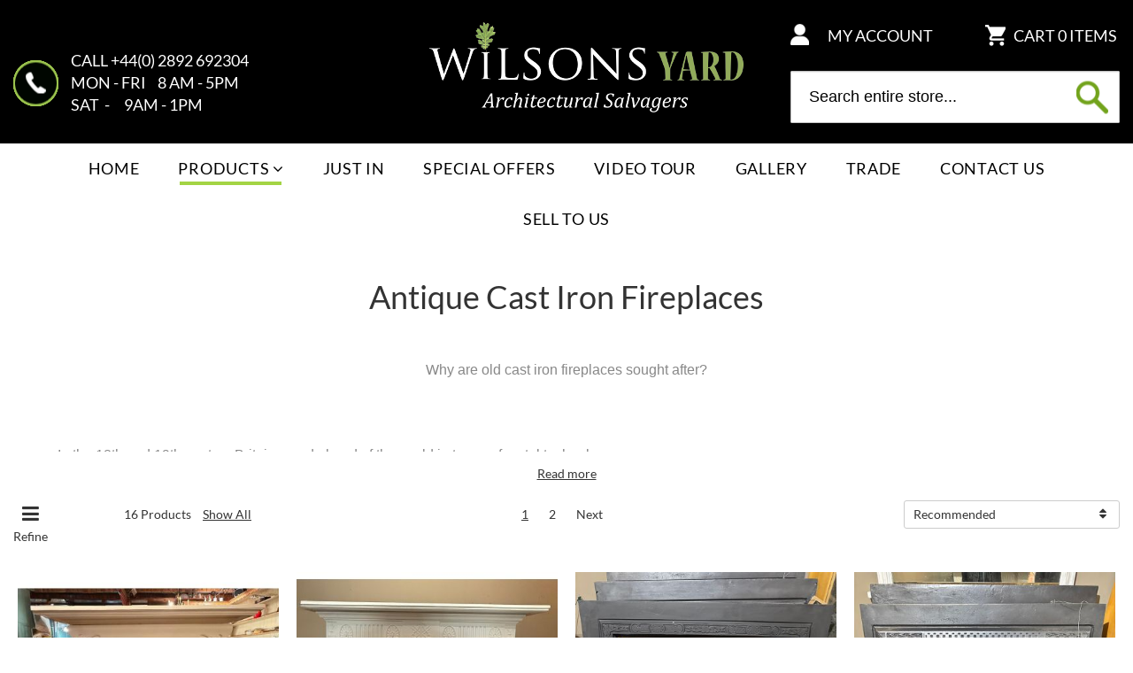

--- FILE ---
content_type: text/html; charset=UTF-8
request_url: https://www.wilsonsyard.com/products/fireplaces/antique-cast-iron-fireplaces.html
body_size: 18375
content:
<!doctype html>
<html class="use-header1" lang="en">
    <head >
		<script>
			var RTL = false;
			var WEB_URL = "https://www.wilsonsyard.com/";
		</script>
        <script>
    var BASE_URL = 'https://www.wilsonsyard.com/';
    var require = {
        "baseUrl": "https://www.wilsonsyard.com/pub/static/frontend/Ryco/WilsonYard/en_US"
    };
</script>
        <meta charset="utf-8"/>
<meta name="title" content="Cast Iron Fireplaces | Victorian Cast Iron Fireplaces | Wilsons Yard"/>
<meta name="description" content="Discover vintage cast iron fireplaces and Victorian cast iron fireplaces here at Wilsons Yard, with delivery available across the UK and Ireland. "/>
<meta name="robots" content="INDEX,FOLLOW"/>
<meta name="viewport" content="width=device-width, initial-scale=1, maximum-scale=1.0, user-scalable=no"/>
<meta name="google-site-verification" content="B0asbhwCYlq7jDv-SQdTUXN2k9vTJXzeAnl2KDb2nRI"/>
<title>Cast Iron Fireplaces | Victorian Cast Iron Fireplaces | Wilsons Yard</title>
<link  rel="stylesheet" type="text/css"  media="all" href="https://www.wilsonsyard.com/pub/static/frontend/Ryco/WilsonYard/en_US/mage/calendar.css" />
<link  rel="stylesheet" type="text/css"  media="all" href="https://www.wilsonsyard.com/pub/static/frontend/Ryco/WilsonYard/en_US/Amasty_Customform/css/form-builder.css" />
<link  rel="stylesheet" type="text/css"  media="all" href="https://www.wilsonsyard.com/pub/static/frontend/Ryco/WilsonYard/en_US/Amasty_Customform/css/form-render.css" />
<link  rel="stylesheet" type="text/css"  media="all" href="https://www.wilsonsyard.com/pub/static/frontend/Ryco/WilsonYard/en_US/Amasty_Customform/css/google-map.css" />
<link  rel="stylesheet" type="text/css"  media="all" href="https://www.wilsonsyard.com/pub/static/frontend/Ryco/WilsonYard/en_US/Amasty_HidePrice/js/fancyambox/jquery.fancyambox.min.css" />
<link  rel="stylesheet" type="text/css"  media="all" href="https://www.wilsonsyard.com/pub/static/frontend/Ryco/WilsonYard/en_US/Amasty_HidePrice/css/amhideprice.css" />
<link  rel="stylesheet" type="text/css"  media="all" href="https://www.wilsonsyard.com/pub/static/frontend/Ryco/WilsonYard/en_US/RYCO_Mmegamenu/css/megamenu.css" />
<link  rel="stylesheet" type="text/css"  media="all" href="https://www.wilsonsyard.com/pub/static/frontend/Ryco/WilsonYard/en_US/RYCO_Mpanel/css/owl.carousel.css" />
<link  rel="stylesheet" type="text/css"  media="all" href="https://www.wilsonsyard.com/pub/static/frontend/Ryco/WilsonYard/en_US/RYCO_Mpanel/css/owl.theme.min.css" />
<link  rel="stylesheet" type="text/css"  media="all" href="https://www.wilsonsyard.com/pub/static/frontend/Ryco/WilsonYard/en_US/RYCO_Mpanel/css/animate.css" />
<link  rel="stylesheet" type="text/css"  media="all" href="https://www.wilsonsyard.com/pub/static/frontend/Ryco/WilsonYard/en_US/RYCO_Mpanel/css/color.css" />
<link  rel="stylesheet" type="text/css"  media="all" href="https://www.wilsonsyard.com/pub/static/frontend/Ryco/WilsonYard/en_US/RYCO_Promobanners/css/promobanners.css" />
<link  rel="stylesheet" type="text/css"  media="all" href="https://www.wilsonsyard.com/pub/static/frontend/Ryco/WilsonYard/en_US/RYCO_QuickView/css/magnific-popup.css" />
<link  rel="stylesheet" type="text/css"  media="all" href="https://www.wilsonsyard.com/pub/static/frontend/Ryco/WilsonYard/en_US/StripeIntegration_Payments/css/stripe_payments.css" />
<link  rel="stylesheet" type="text/css"  media="all" href="https://www.wilsonsyard.com/pub/static/frontend/Ryco/WilsonYard/en_US/css/bootstrap.min.css" />
<link  rel="stylesheet" type="text/css"  media="all" href="https://www.wilsonsyard.com/pub/static/frontend/Ryco/WilsonYard/en_US/css/font-awesome.css" />
<link  rel="stylesheet" type="text/css"  media="all" href="https://www.wilsonsyard.com/pub/static/frontend/Ryco/WilsonYard/en_US/css/menu.css" />
<link  rel="stylesheet" type="text/css"  media="all" href="https://www.wilsonsyard.com/pub/static/frontend/Ryco/WilsonYard/en_US/css/responsive.css" />
<link  rel="stylesheet" type="text/css"  media="all" href="https://www.wilsonsyard.com/pub/static/frontend/Ryco/WilsonYard/en_US/css/header.css" />
<link  rel="stylesheet" type="text/css"  media="all" href="https://www.wilsonsyard.com/pub/static/frontend/Ryco/WilsonYard/en_US/css/footer.css" />
<link  rel="stylesheet" type="text/css"  media="all" href="https://www.wilsonsyard.com/pub/static/frontend/Ryco/WilsonYard/en_US/css/product.css" />
<link  rel="stylesheet" type="text/css"  media="all" href="https://www.wilsonsyard.com/pub/static/frontend/Ryco/WilsonYard/en_US/font/Lato/stylesheet.css" />
<link  rel="stylesheet" type="text/css"  media="all" href="https://www.wilsonsyard.com/pub/static/frontend/Ryco/WilsonYard/en_US/Amasty_ShopbyBase/css/swiper.min.css" />
<link  rel="stylesheet" type="text/css"  media="all" href="https://www.wilsonsyard.com/pub/static/frontend/Ryco/WilsonYard/en_US/Amasty_ShopbyBase/css/chosen/chosen.css" />
<link  rel="stylesheet" type="text/css"  media="all" href="https://www.wilsonsyard.com/pub/static/frontend/Ryco/WilsonYard/en_US/Amasty_Customform/css/source/mkcss/amcform.css" />
<link  rel="stylesheet" type="text/css"  media="all" href="https://www.wilsonsyard.com/pub/static/frontend/Ryco/WilsonYard/en_US/Amasty_RequestQuote/css/source/mkcss/amquote.css" />
<link  rel="stylesheet" type="text/css"  media="all" href="https://www.wilsonsyard.com/pub/static/frontend/Ryco/WilsonYard/en_US/Amasty_SeoToolKit/css/source/mkcss/amseokit.css" />
<link  rel="stylesheet" type="text/css"  media="all" href="https://www.wilsonsyard.com/pub/static/frontend/Ryco/WilsonYard/en_US/Amasty_ShopbyBase/css/source/mkcss/am-shopby-base.min.css" />
<link  rel="stylesheet" type="text/css"  media="all" href="https://www.wilsonsyard.com/pub/static/frontend/Ryco/WilsonYard/en_US/Amasty_Shopby/css/source/mkcss/am-shopby.min.css" />
<link  rel="stylesheet" type="text/css"  media="all" href="https://www.wilsonsyard.com/pub/static/frontend/Ryco/WilsonYard/en_US/Amasty_Xsearch/css/source/mkcss/am-xsearch.css" />
<link  rel="stylesheet" type="text/css"  media="all" href="https://www.wilsonsyard.com/pub/static/frontend/Ryco/WilsonYard/en_US/RYCO_Brand/css/ryco_brand.css" />
<link  rel="stylesheet" type="text/css"  media="all" href="https://www.wilsonsyard.com/pub/static/frontend/Ryco/WilsonYard/en_US/css/theme.css" />
<link  rel="stylesheet" type="text/css"  media="all" href="https://www.wilsonsyard.com/pub/static/frontend/Ryco/WilsonYard/en_US/css/custom.css" />
<link  rel="stylesheet" type="text/css"  media="all" href="https://www.wilsonsyard.com/pub/static/frontend/Ryco/WilsonYard/en_US/css/custom-styles.css" />
<script  type="text/javascript"  src="https://www.wilsonsyard.com/pub/static/frontend/Ryco/WilsonYard/en_US/requirejs/require.js"></script>
<script  type="text/javascript"  src="https://www.wilsonsyard.com/pub/static/frontend/Ryco/WilsonYard/en_US/mage/requirejs/mixins.js"></script>
<script  type="text/javascript"  src="https://www.wilsonsyard.com/pub/static/frontend/Ryco/WilsonYard/en_US/requirejs-config.js"></script>
<script  type="text/javascript"  src="https://www.wilsonsyard.com/pub/static/frontend/Ryco/WilsonYard/en_US/mage/polyfill.js"></script>
<script  type="text/javascript"  src="https://www.wilsonsyard.com/pub/static/frontend/Ryco/WilsonYard/en_US/RYCO_Mpanel/js/timer.js"></script>
<script  type="text/javascript"  src="https://www.wilsonsyard.com/pub/static/frontend/Ryco/WilsonYard/en_US/StripeIntegration_Payments/js/stripe_payments.js"></script>
<script  type="text/javascript"  src="https://www.wilsonsyard.com/pub/static/frontend/Ryco/WilsonYard/en_US/js/bootstrap.js"></script>
<script  type="text/javascript"  src="https://www.wilsonsyard.com/pub/static/frontend/Ryco/WilsonYard/en_US/js/custom.js"></script>
<link  rel="icon" type="image/x-icon" href="https://www.wilsonsyard.com/pub/media/favicon/stores/2/WILSONSYARD-FAV.gif" />
<link  rel="shortcut icon" type="image/x-icon" href="https://www.wilsonsyard.com/pub/media/favicon/stores/2/WILSONSYARD-FAV.gif" />
        <!-- Google Tag Manager -->

<script>(function(w,d,s,l,i){w[l]=w[l]||[];w[l].push({'gtm.start':

new Date().getTime(),event:'gtm.js'});var f=d.getElementsByTagName(s)[0],

j=d.createElement(s),dl=l!='dataLayer'?'&l='+l:'';j.async=true;j.src=

'https://www.googletagmanager.com/gtm.js?id='+i+dl;f.parentNode.insertBefore(j,f);

})(window,document,'script','dataLayer','GTM-WG22S2X');</script>

<!-- End Google Tag Manager --><!-- BEGIN GOOGLE ANALYTICS CODE -->
<script type="text/x-magento-init">
{
    "*": {
        "Magento_GoogleAnalytics/js/google-analytics": {
            "isCookieRestrictionModeEnabled": 0,
            "currentWebsite": 1,
            "cookieName": "user_allowed_save_cookie",
            "ordersTrackingData": [],
            "pageTrackingData": {"optPageUrl":"","isAnonymizedIpActive":false,"accountId":"UA-766949-1"}        }
    }
}
</script>
<!-- END GOOGLE ANALYTICS CODE -->
<!-- BEGIN GOOGLE VERIFICATION TAG -->
<!-- END GOOGLE VERIFICATION TAG -->
<!-- BEGIN GTAG GLOBAL TAG -->
<!-- END GTAG GLOBAL TAG -->

<script>
    require.config({
        map: {
            '*': {
                'quickSearch-original' : 'Magento_Search/js/form-mini',
                'quickSearch' : 'Amasty_Xsearch/js/form-mini',
                'Magento_Search/js/form-mini' : 'Amasty_Xsearch/js/form-mini',
                'Magento_Search/form-mini' : 'Amasty_Xsearch/js/form-mini',
            }
        }
    });
</script>
				<link  rel="stylesheet" type="text/css"  media="all" href="https://www.wilsonsyard.com/pub/media/ryco/css/2/custom_config.css" /> 
				
    <link rel="next" href="https://www.wilsonsyard.com/products/fireplaces/antique-cast-iron-fireplaces.html?p=2" />
</head>
    <body data-container="body" data-mage-init='{"loaderAjax": {}, "loader": { "icon": "https://www.wilsonsyard.com/pub/static/frontend/Ryco/WilsonYard/en_US/images/loader-2.gif"}}' class="page-with-filter page-products categorypath-products-fireplaces-antique-cast-iron-fireplaces category-antique-cast-iron-fireplaces catalog-category-view page-layout-1column wide">

        
				
					<!-- Google Tag Manager (noscript) -->

<noscript><iframe src="https://www.googletagmanager.com/ns.html?id=GTM-WG22S2X"

height="0" width="0" style="display:none;visibility:hidden"></iframe></noscript>

<!-- End Google Tag Manager (noscript) --><script>
    require.config({
        map: {
            '*': {
                wysiwygAdapter: 'Magento_Tinymce3/tinymce3Adapter'
            }
        }
    });
</script>

    <script>
        require.config({
            deps: [
                'jquery',
                'mage/translate',
                'jquery/jquery-storageapi'
            ],
            callback: function ($) {
                'use strict';

                var dependencies = [],
                    versionObj;

                $.initNamespaceStorage('mage-translation-storage');
                $.initNamespaceStorage('mage-translation-file-version');
                versionObj = $.localStorage.get('mage-translation-file-version');

                
                if (versionObj.version !== '748aaba6462f696c4c4c971846a81450975f76db') {
                    dependencies.push(
                        'text!js-translation.json'
                    );

                }

                require.config({
                    deps: dependencies,
                    callback: function (string) {
                        if (typeof string === 'string') {
                            $.mage.translate.add(JSON.parse(string));
                            $.localStorage.set('mage-translation-storage', string);
                            $.localStorage.set(
                                'mage-translation-file-version',
                                {
                                    version: '748aaba6462f696c4c4c971846a81450975f76db'
                                }
                            );
                        } else {
                            $.mage.translate.add($.localStorage.get('mage-translation-storage'));
                        }
                    }
                });
            }
        });
    </script>

<script type="text/x-magento-init">
    {
        "*": {
            "mage/cookies": {
                "expires": null,
                "path": "\u002F",
                "domain": ".www.wilsonsyard.com",
                "secure": false,
                "lifetime": "3600"
            }
        }
    }
</script>
    <noscript>
        <div class="message global noscript">
            <div class="content">
                <p>
                    <strong>JavaScript seems to be disabled in your browser.</strong>
                    <span>For the best experience on our site, be sure to turn on Javascript in your browser.</span>
                </p>
            </div>
        </div>
    </noscript>
<!-- BEGIN GTAG CART SCRIPT -->
<!-- END GTAG CART SCRIPT -->
<script type="text/javascript">
    var QUICKVIEW_BASE_URL = 'https://www.wilsonsyard.com/';
</script>
<main><div class="page-wrapper " data-ratioimage="ratio-1"><header class="header header1"><div class="header content">
<script>
    require([
        'jquery',
        'Amasty_RequestQuote/js/actions/hide',
        'Amasty_RequestQuote/js/actions/empty_cart_button'
    ], function ($, hide, emptyCartButton) {
        hide();
        emptyCartButton();
    });
</script>
</div>	<div class="middle-header-content">
	<div class="container">
		<div class="row middle-header">
			<div class="col-lg-4 visible-lg vcenter">
				<div class="header_contact">
					<ul>
<li id="phoneheader" style="text-align: left;"><span style="font-size: 16px;"><strong>CALL </strong><a href="tel:4402892692304">+44(0) 2892 692304</a></span></li>
<li id="schedule" style="text-align: left;"><span style="font-size: 16px;"><strong>MON - FRI </strong>8 AM - 5PM</span></li>
<li id="schedule" style="text-align: left;"><strong><span style="font-size: 16px;">SAT  - </span></strong><span style="font-size: 16px;"> 9AM - 1PM</span></li>
</ul>				</div>
			</div>
			<div class="col-lg-4 col-xs-12 vbottom logo-wrapper">
				    <a class="logo" href="https://www.wilsonsyard.com/" title="">
        <img src="https://www.wilsonsyard.com/pub/media/logo/stores/2/Logo.png"
             alt=""
             width="189"             height="64"        />
    </a>
			</div>
			<div class="col-lg-4 col-xs-11 vcenter toplinks">
				<button class="action nav-toggle hidden-lg"><span class="fa fa-bars" aria-hidden="true"></span></button>
				
<div data-block="minicart" class="minicart-wrapper">
    <a class="action showcart" href="https://www.wilsonsyard.com/checkout/cart/"
       data-bind="scope: 'minicart_content'">
        <span class="text">My Basket</span>
        <span class="counter qty"
              data-bind="blockLoader: isLoading">
            <span class="text">CART</span>
            <span class="counter-number">
                <!-- ko if: getCartParam('summary_count') -->
                    <!-- ko text: getCartParam('summary_count') --><!-- /ko -->
                <!-- /ko -->
                <!-- ko if: !!getCartParam('summary_count') == false-->
                    <!-- ko text: 0 --><!-- /ko -->
                <!-- /ko -->
            </span>
            <span class="text">ITEMS</span>
        </span>
        <span class="text-checkout">Checkout</span>
    </a> 
            <div class="block block-minicart empty"
             data-role="dropdownDialog"
             data-mage-init='{"dropdownDialog":{
                "appendTo":"[data-block=minicart]",
                "triggerTarget":".showcart",
                "timeout": "2000",
                "closeOnMouseLeave": false,
                "closeOnEscape": true,
                "triggerClass":"active",
                "parentClass":"active",
                "buttons":[]}}'>
            <div id="minicart-content-wrapper" data-bind="scope: 'minicart_content'">
                <!-- ko template: getTemplate() --><!-- /ko -->
            </div>
                    </div>
        <script>
        window.checkout = {"shoppingCartUrl":"https:\/\/www.wilsonsyard.com\/checkout\/cart\/","checkoutUrl":"https:\/\/www.wilsonsyard.com\/checkout\/","updateItemQtyUrl":"https:\/\/www.wilsonsyard.com\/checkout\/sidebar\/updateItemQty\/","removeItemUrl":"https:\/\/www.wilsonsyard.com\/checkout\/sidebar\/removeItem\/","imageTemplate":"Magento_Catalog\/product\/image_with_borders","baseUrl":"https:\/\/www.wilsonsyard.com\/","minicartMaxItemsVisible":5,"websiteId":"1","maxItemsToDisplay":10,"storeId":"2","customerLoginUrl":"https:\/\/www.wilsonsyard.com\/customer\/account\/login\/referer\/aHR0cHM6Ly93d3cud2lsc29uc3lhcmQuY29tL3Byb2R1Y3RzL2ZpcmVwbGFjZXMvYW50aXF1ZS1jYXN0LWlyb24tZmlyZXBsYWNlcy5odG1s\/","isRedirectRequired":false,"autocomplete":"off","captcha":{"user_login":{"isCaseSensitive":false,"imageHeight":50,"imageSrc":"","refreshUrl":"https:\/\/www.wilsonsyard.com\/captcha\/refresh\/","isRequired":false,"timestamp":1768612913}}};
    </script>
    <script type="text/x-magento-init">
    {
        "[data-block='minicart']": {
            "Magento_Ui/js/core/app": {"components":{"minicart_content":{"children":{"subtotal.container":{"children":{"subtotal":{"children":{"subtotal.totals":{"config":{"display_cart_subtotal_incl_tax":0,"display_cart_subtotal_excl_tax":1,"template":"Magento_Tax\/checkout\/minicart\/subtotal\/totals"},"children":{"subtotal.totals.msrp":{"component":"Magento_Msrp\/js\/view\/checkout\/minicart\/subtotal\/totals","config":{"displayArea":"minicart-subtotal-hidden","template":"Magento_Msrp\/checkout\/minicart\/subtotal\/totals"}}},"component":"Magento_Tax\/js\/view\/checkout\/minicart\/subtotal\/totals"}},"component":"uiComponent","config":{"template":"Magento_Checkout\/minicart\/subtotal"}}},"component":"uiComponent","config":{"displayArea":"subtotalContainer"}},"item.renderer":{"component":"uiComponent","config":{"displayArea":"defaultRenderer","template":"RYCO_Cart\/minicart\/item\/default"},"children":{"item.image":{"component":"Magento_Catalog\/js\/view\/image","config":{"template":"Magento_Catalog\/product\/image","displayArea":"itemImage"}},"checkout.cart.item.price.sidebar":{"component":"uiComponent","config":{"template":"Magento_Checkout\/minicart\/item\/price","displayArea":"priceSidebar"}}}},"extra_info":{"component":"uiComponent","config":{"displayArea":"extraInfo"}},"promotion":{"component":"uiComponent","config":{"displayArea":"promotion"}}},"config":{"itemRenderer":{"default":"defaultRenderer","simple":"defaultRenderer","virtual":"defaultRenderer"},"template":"Magento_Checkout\/minicart\/content"},"component":"Magento_Checkout\/js\/view\/minicart"}},"types":[]}        },
        "*": {
            "Magento_Ui/js/block-loader": "https://www.wilsonsyard.com/pub/static/frontend/Ryco/WilsonYard/en_US/images/loader-1.gif"
        }
    }
    </script>
</div>


				<ul class="top-links list-inline text-right"><li class="item link compare" data-bind="scope: 'compareProducts'" data-role="compare-products-link">
    <a class="action compare no-display" title="Compare&#x20;Products"
       data-bind="attr: {'href': compareProducts().listUrl}, css: {'no-display': !compareProducts().count}"
    >
        Compare Products        <span class="counter qty" data-bind="text: compareProducts().countCaption"></span>
    </a>
</li>
<script type="text/x-magento-init">
{"[data-role=compare-products-link]": {"Magento_Ui/js/core/app": {"components":{"compareProducts":{"component":"Magento_Catalog\/js\/view\/compare-products"}}}}}
</script>
<li><a href="https://www.wilsonsyard.com/customer/account/" >My Account</a></li><li><a href="https://www.wilsonsyard.com/customer/account/create/" >Create an Account</a></li><li class="authorization-link" data-label="or">
    <a href="https://www.wilsonsyard.com/customer/account/login/referer/aHR0cHM6Ly93d3cud2lsc29uc3lhcmQuY29tL3Byb2R1Y3RzL2ZpcmVwbGFjZXMvYW50aXF1ZS1jYXN0LWlyb24tZmlyZXBsYWNlcy5odG1s/">
        Sign In    </a>
</li>
</ul>				<div class="dropdown dropdown-switcher switcher-search" id="switcher-search">
					<button class="switcher-toggle dropdown-toggle" type="button" data-toggle="dropdown"><i class="fa fa-search" aria-hidden="true"></i></button>
					<div class="dropdown-menu">
						





    <div class="search-form pull-right ">
        <form class="form minisearch" id="search_mini_form" action="https://www.wilsonsyard.com/catalogsearch/result/" method="get">
            <div class="form-search">
                                <input id="search"
                       data-mage-init='{"quickSearch":{
					"formSelector":"#search_mini_form",
					"url":"https://www.wilsonsyard.com/search/ajax/suggest/",
					"destinationSelector":"#search_autocomplete"}
			   }'
                       type="text"
                       name="q"
                       value=""
                       class="input-text form-control"
                       maxlength="128"
                       placeholder="Search entire store..."
                       role="combobox"
                       aria-expanded="true"
                       aria-haspopup="false"
                       aria-autocomplete="both"
                       autocomplete="off"/>

                <button type="submit" title="Search" class="button">
                    Search                </button>
                <div id="search_autocomplete" class="search-autocomplete" style="display: none;"></div>
                <script>
    require([
        'Amasty_Xsearch/js/form-mini',
        'Amasty_Xsearch/js/searchClick'
    ], function (autoComplete, searchClick) {
        'use strict';
        window.xsearch_options = {"url":"https:\/\/www.wilsonsyard.com\/amasty_xsearch\/autocomplete\/index\/","isDynamicWidth":"1","width":"900","minChars":3,"currentUrlEncoded":"aHR0cHM6Ly93d3cud2lsc29uc3lhcmQuY29tL3Byb2R1Y3RzL2ZpcmVwbGFjZXMvYW50aXF1ZS1jYXN0LWlyb24tZmlyZXBsYWNlcy5odG1s"};
        searchClick.init('https://www.wilsonsyard.com/amasty_xsearch/product/click/');
    })
</script>
    <div id="amasty-xsearch-preload" class="amasty-xsearch-preload" data-amsearch-js="preload">
            <div class="amsearch-item-container">
        <div class="amasty-xsearch-block-header">
            Popular Searches        </div>

                    <div class="amsearch-item"
                 data-search-block-type="popular_searches">
                <a href="https://www.wilsonsyard.com/catalogsearch/result/?q=checkout+cart+add+uenc+aHR0cHM6Ly93d3cud2lsc29uc3lhcmQuY29tL2NhdGFsb2dzZWFyY2gvcmVzdWx0Lz9xPWNoZWNrb3V0K2NhcnQrYWRkK3VlbmMrYUhSM"
                   title="checkout cart add uenc aHR0cHM6Ly93d3cud2lsc29uc3lhcmQuY29tL2NhdGFsb2dzZWFyY2gvcmVzdWx0Lz9xPWNoZWNrb3V0K2NhcnQrYWRkK3VlbmMrYUhSM"
                    rel="nofollow"                   class="item-name" >
                    checkout cart add uenc aHR0cHM6Ly93d3cud2lsc29uc3lhcmQuY29tL2NhdGFsb2dzZWFyY2gvcmVzdWx0Lz9xPWNoZWNrb3V0K2NhcnQrYWRkK3VlbmMrYUhSM                </a>
                                    <span class="amasty-xsearch-num-results">(1)</span>
                                            </div>
                    <div class="amsearch-item"
                 data-search-block-type="popular_searches">
                <a href="https://www.wilsonsyard.com/catalogsearch/result/?q=original+belfast+street+light"
                   title="original belfast street light"
                    rel="nofollow"                   class="item-name" >
                    original belfast street light                </a>
                                    <span class="amasty-xsearch-num-results">(179)</span>
                                            </div>
                    <div class="amsearch-item"
                 data-search-block-type="popular_searches">
                <a href="https://www.wilsonsyard.com/catalogsearch/result/?q=table"
                   title="table"
                    rel="nofollow"                   class="item-name" >
                    table                </a>
                                    <span class="amasty-xsearch-num-results">(122)</span>
                                            </div>
                    <div class="amsearch-item"
                 data-search-block-type="popular_searches">
                <a href="https://www.wilsonsyard.com/catalogsearch/result/?q=Doors"
                   title="Doors"
                    rel="nofollow"                   class="item-name" >
                    Doors                </a>
                                    <span class="amasty-xsearch-num-results">(141)</span>
                                            </div>
            </div>
    </div>
            </div>
        </form>
    </div>
					</div>
				</div>
			</div>
		</div>
	</div>
</div>
<button class="action close-nav-button"><span class="fa fa-times" aria-hidden="true"></span></button>
<div class="bottom-header-content megamenu-content ryco-menu">
	<ul class="nav nav-tabs">
		<li class="active"><a data-toggle="tab" href="#main-Menucontent">Menu</a></li>
		<li><a data-toggle="tab" href="#main-Accountcontent">My Account</a></li>
	</ul>
	<div class="tab-content">
		<div id="mobnav-trigger" class="mobnav-trigger menu-trigger">
            <div class="menu-trigger-inner">
                <span class="trigger-icon"><span class="line"></span><span class="line"></span><span class="line"></span></span>
                <span class="label">Menu</span>
            </div>
        </div>
		<div id="main-Menucontent" class="tab-pane fade in active">
								<nav class="navigation" role="navigation">
		<div class="container">
			<ul id="mainMenu" class="nav nav-main nav-main-menu">
									<li class="mega-menu-item">
						<a href="https://www.wilsonsyard.com/" class="level0">
							Home						</a>
					</li>
																			<li class="highlight-under  mega-menu-item mega-menu-fullwidth menu-3columns level0 category-menu level0 dropdown active">
							<a href="https://www.wilsonsyard.com/products.html" class="level0 dropdown-toggle"><span data-hover="Products">Products</span> <span class="icon-next"><i class="fa fa-angle-down"></i></span></a><span class="toggle-menu"><a onclick="toggleEl(this,'mobile-menu-1-1')" href="javascript:void(0)" class=""><span class="fa fa-plus"></span></a></span><ul class="dropdown-menu" id="mobile-menu-1-1"><li><div class="mega-menu-content"><div class="row"><div class="col-md-4"><ul class="sub-menu"><li class="level1">
<a href="https://www.wilsonsyard.com/products/architectural-features-antiques.html">
<span class="mega-menu-sub-title">
Architectural Features 
</span>
</a>
</li><li class="level1">
<a href="https://www.wilsonsyard.com/products/bathrooms.html">
<span class="mega-menu-sub-title">
Bathrooms
</span>
</a>
</li><li class="level1">
<a href="https://www.wilsonsyard.com/products/brick-reclaimed-old-antique-brick.html">
<span class="mega-menu-sub-title">
Brick 
</span>
</a>
</li><li class="level1">
<a href="https://www.wilsonsyard.com/products/cast-iron-spiral-staircases.html">
<span class="mega-menu-sub-title">
Cast Iron Spiral Staircases
</span>
</a>
</li><li class="level1">
<a href="https://www.wilsonsyard.com/products/doors-furniture.html">
<span class="mega-menu-sub-title">
Doors, Door Furniture & Skirting
</span>
</a>
</li><li class="level1">
<a href="https://www.wilsonsyard.com/products/fireplaces.html">
<span class="mega-menu-sub-title">
Fireplaces
</span>
</a>
</li></ul></div><div class="col-md-4"><ul class="sub-menu"><li class="level1">
<a href="https://www.wilsonsyard.com/products/antiques-vintage-retro-and-curios.html">
<span class="mega-menu-sub-title">
Furniture & Antiques
</span>
</a>
</li><li class="level1">
<a href="https://www.wilsonsyard.com/products/garden-features-folloies.html">
<span class="mega-menu-sub-title">
Garden & Outdoor
</span>
</a>
</li><li class="level1">
<a href="https://www.wilsonsyard.com/products/gates-entrance.html">
<span class="mega-menu-sub-title">
Gates & Pillars
</span>
</a>
</li><li class="level1">
<a href="https://www.wilsonsyard.com/products/kitchens.html">
<span class="mega-menu-sub-title">
Kitchens, Tables & Chairs
</span>
</a>
</li><li class="level1">
<a href="https://www.wilsonsyard.com/products/lighting.html">
<span class="mega-menu-sub-title">
Lighting
</span>
</a>
</li><li class="level1">
<a href="https://www.wilsonsyard.com/products/paving-cobble-kerbs-tiles.html">
<span class="mega-menu-sub-title">
Paving, Cobbles & Kerbs
</span>
</a>
</li></ul></div><div class="col-md-4"><ul class="sub-menu"><li class="level1">
<a href="https://www.wilsonsyard.com/products/radiators.html">
<span class="mega-menu-sub-title">
Radiators
</span>
</a>
</li><li class="level1">
<a href="https://www.wilsonsyard.com/products/slate-roofing.html">
<span class="mega-menu-sub-title">
Slate  - Roofing
</span>
</a>
</li><li class="level1">
<a href="https://www.wilsonsyard.com/products/trusses-beams-sleepers.html">
<span class="mega-menu-sub-title">
Trusses Beams & Sleepers
</span>
</a>
</li><li class="level1">
<a href="https://www.wilsonsyard.com/products/timber-wall-coverings.html">
<span class="mega-menu-sub-title">
Wood Wall Cladding 
</span>
</a>
</li><li class="level1">
<a href="https://www.wilsonsyard.com/products/wooden-flooring.html">
<span class="mega-menu-sub-title">
Wooden Flooring
</span>
</a>
</li></ul></div></div></div></li></ul>						</li>
											<li class="  mega-menu-item mega-menu-fullwidth menu-3columns level0 category-menu level0">
							<a href="https://www.wilsonsyard.com/new-products.html" class="level0"><span data-hover="Just In">Just In</span></a>						</li>
											<li class="  mega-menu-item mega-menu-fullwidth menu-3columns level0 category-menu level0">
							<a href="https://www.wilsonsyard.com/specials.html" class="level0"><span data-hover="Special Offers">Special Offers</span></a>						</li>
											<li class="  static-menu level0">
							<a href="https://www.wilsonsyard.com/video-tour" class="level0"><span data-hover="Video Tour">Video Tour</span></a>						</li>
											<li class="  static-menu level0">
							<a href="https://www.wilsonsyard.com/instagram-customer-gallery" class="level0"><span data-hover="Gallery">Gallery</span></a>						</li>
											<li class="  category-menu level0">
							<a href="https://www.wilsonsyard.com/products/commercial-shop-fitting.html" class="level0"><span data-hover="Trade">Trade</span></a>						</li>
											<li class="  static-menu level0">
							<a href="https://www.wilsonsyard.com/contact-us" class="level0"><span data-hover="Contact Us">Contact Us</span></a>						</li>
											<li class="  static-menu level0">
							<a href="https://www.wilsonsyard.com/we-buy-get-in-touch" class="level0"><span data-hover="Sell To Us">Sell To Us</span></a>						</li>
												</ul>
		</div>
	</nav>
					</div>
		<div id="main-Accountcontent" class="tab-pane fade">
			<ul class="top-links list-inline text-right"><li class="item link compare" data-bind="scope: 'compareProducts'" data-role="compare-products-link">
    <a class="action compare no-display" title="Compare&#x20;Products"
       data-bind="attr: {'href': compareProducts().listUrl}, css: {'no-display': !compareProducts().count}"
    >
        Compare Products        <span class="counter qty" data-bind="text: compareProducts().countCaption"></span>
    </a>
</li>
<script type="text/x-magento-init">
{"[data-role=compare-products-link]": {"Magento_Ui/js/core/app": {"components":{"compareProducts":{"component":"Magento_Catalog\/js\/view\/compare-products"}}}}}
</script>
<li><a href="https://www.wilsonsyard.com/customer/account/" >My Account</a></li><li><a href="https://www.wilsonsyard.com/customer/account/create/" >Create an Account</a></li><li class="authorization-link" data-label="or">
    <a href="https://www.wilsonsyard.com/customer/account/login/referer/aHR0cHM6Ly93d3cud2lsc29uc3lhcmQuY29tL3Byb2R1Y3RzL2ZpcmVwbGFjZXMvYW50aXF1ZS1jYXN0LWlyb24tZmlyZXBsYWNlcy5odG1s/">
        Sign In    </a>
</li>
</ul>		</div>
	</div>
</div>
<script type="text/javascript">
    requirejs(['jquery'], function($) {
    	function moveCart(){
    		// if(window.innerWidth > 1025){
	    	// 	 if($('header').hasClass('active-sticky')){
	     //     		if(!$('#main-Menucontent #minicart').length > 0){
	     //    			$('#minicart').insertAfter('#main-Menucontent #mainMenu');
	     //     		}
	     //    	}else{
	     //     		if(!$('.middle-header #minicart').length > 0){
	     //    			$('#minicart').insertBefore('.middle-header .top-links');
	     //     		}
	     //    	}
	     //    }
	         if(window.innerWidth < 1025 && window.innerWidth > 767 ){
	        	if(!$('.header-tablet #minicart').length > 0){
	        		$('#minicart').insertAfter('.header-tablet #mini-cart-marker-tablet');
	        	}
	        }else if(window.innerWidth < 767){
	        	if(!$('.header-mobile #minicart').length > 0){
	        		$('#minicart').insertAfter('.header-mobile #mini-cart-marker-mobile');
	        	}
	        }
	        else{
	        	if(!$('.middle-header #minicart').length > 0){
        			$('#minicart').insertBefore('.middle-header .top-links');
        		}
	        }
    	}
    	function moveTopLink(){
    		if(window.innerWidth<1025){
    			if($('.header-tablet .account-links .top-links').length > 0){
    				$('.header-tablet .account-links .top-links').appendTo('.header-tablet .skip-account');
    			}
    		}
    	}
    	function moveSearch(){
    		if(window.innerWidth < 767){
			    if(!$('.header-mobile .search-form').length > 0){
	        		$('.switcher-search').appendTo('#header-search');
	        	}
	        }else{
	        	if(!$('#switcher-search .search-form').length > 0){
	        		$('.search-form').appendTo('.dropdown-menu');
	        	}
	        }
        }
        function searchMobile(){
        	if(window.innerWidth < 767){
        		console.log(1111)
        		$('.middle-header-content div#switcher-search').hide();
        		$('.skip-link.skip-search .icon').click(function(){
        			$('.middle-header-content div#switcher-search').slideToggle();
        		})
        	}
        }

        $(window).scroll(function(){
        	moveCart();
        	moveSearch();
        	moveTopLink();
        	// searchMobile();
        });
        // $(document).click(function(){
        // 	moveCart();
        // })
        $(document).ready(function(){
        	moveCart();
        	moveSearch();
        	moveTopLink();
        	searchMobile();

        	// Skip Links
            var skipContents = $('.skip-content');
            var skipLinks = $('.skip-link');

            skipLinks.on('click', function (event) {

                // In case skip link is "a" tag
                event.preventDefault();

                var self = $(this);
                var target = self.data('skiptarget');

                // Get target element
                var elem = $(target);

                // Check if stub is open
                var isSkipContentOpen = elem.hasClass('skip-active') ? 1 : 0;

                // Hide all stubs
                skipLinks.removeClass('skip-active');
                skipContents.removeClass('skip-active');

                // Toggle stubs
                if (isSkipContentOpen) {
                    self.removeClass('skip-active');
                } else {
                    self.addClass('skip-active');
                    elem.addClass('skip-active');
                }
            });
            $('.header-tablet .row-1 .skip-link.skip-account ul.top-links.list-inline.text-right').hide();
            $('.header-tablet .row-1 .skip-link.skip-nav .label').click(function(){
            	$('#header-nav').slideToggle();
            });
            // $('.header-tablet .row-1 #header-nav').mouseleave(function(){
            // 	$(this).hide();
            // });
            $('.header-tablet .row-1 .skip-link.skip-account').click(function(){
            	$('.header-tablet .row-1 .skip-link.skip-account ul').slideToggle()
            })
          	$('.header-mobile .skip-link.skip-nav .label').click(function(){
          		$('.header-mobile #header-nav').slideToggle();
          	})

          	// Menu tablet
          	// $('.header-tablet .nav-main-menu li > a + .toggle-menu').click(function(){
          	// 	$(this).find('a').toggleClass('active');
          	// 	if($('.header-tablet .nav-main-menu li > a + .toggle-menu #mobile-menu-1-1').hasClass('active')){
          	// 		$(this).removeClass('active');
          	// 		$(this).parent().find('#mobile-menu-1-1').slideUp(600);
          	// 	}
          	// 	else{
          	// 		$('.header-tablet .nav-main-menu li > a + .toggle-menu #mobile-menu-1-1').slideUp();
          	// 		$('.header-tablet .nav-main-menu li > a + .toggle-menu a').removeClass('active');
          	// 		$(this).addClass('active');
          	// 		$(this).parent().find('#mobile-menu-1-1').slideToggle(600);
          	// 	}
          	// })

            $(".mobnav-trigger").click(function () {
            	$(this).parent().toggleClass("active");
            });

            $("body .nav-main-menu li > .dropdown-menu").each(function(){
            	pos = $(this).offset().left;
            	width = $(this).width();

            	if( (pos + width) > window.innerWidth){
            		$(this).css({
            			"left"  : "auto",
            			"right" : "0",
            		})
            	}
            });

        });
    });
</script></header><div class="breadcrumbs">
	<div class="container">
		<div class="row">
			<div class="col-lg-12 col-md-12 col-sm-12 col-xs-12">
				<ol class="breadcrumb">
																		<li class="item home">
								<a href="https://www.wilsonsyard.com/" title="Go to Home Page">
									Home								</a>
							</li>
												
																		<li class="item category12">
								<a href="https://www.wilsonsyard.com/products.html" title="">
									Products								</a>
							</li>
												
																		<li class="item category23">
								<a href="https://www.wilsonsyard.com/products/fireplaces.html" title="">
									Fireplaces								</a>
							</li>
												
																		<li class="active">
								Antique Cast Iron Fireplaces							</li>
												
									</ol>
			</div>
		</div>
	</div>
</div>
<section id="maincontent" class="page-main container"><a id="contentarea" tabindex="-1"></a>
<div class="page messages"><div data-placeholder="messages"></div><div data-bind="scope: 'messages'">
    <div data-bind="foreach: { data: cookieMessages, as: 'message' }" class="messages">
        <div data-bind="attr: {
            class: 'message-' + message.type + ' ' + message.type + ' message',
            'data-ui-id': 'message-' + message.type
        }">
            <div data-bind="html: message.text"></div>
        </div>
    </div>
    <div data-bind="foreach: { data: messages().messages, as: 'message' }" class="messages">
        <div data-bind="attr: {
            class: 'message-' + message.type + ' ' + message.type + ' message',
            'data-ui-id': 'message-' + message.type
        }">
            <div data-bind="html: message.text"></div>
        </div>
    </div>
</div>
<script type="text/x-magento-init">
    {
        "*": {
            "Magento_Ui/js/core/app": {
                "components": {
                        "messages": {
                            "component": "Magento_Theme/js/view/messages"
                        }
                    }
                }
            }
    }
</script>
</div><div class="row"><div class="column main col-lg-12 col-md-12 col-sm-12 col-xs-12">
    <div class="block filter" id="layered-filter-block" data-mage-init='{"collapsible":{"openedState": "active", "collapsible": true, "active": false, "collateral": { "openedState": "filter-active", "element": "body" } }}'>
                <div class="block-title filter-title" data-count="0">
            <strong class="title" data-role="title">Shop By</strong>
        </div>
        <div class="block-content filter-content">
            
                                                                                                <strong role="heading" aria-level="2" class="block-subtitle filter-subtitle">Shopping Options</strong>
                        <div class="filter-options" id="narrow-by-list" data-role="content" data-mage-init='{"accordion":{"openedState": "active", "collapsible": true, "active": false, "multipleCollapsible": false}}'>
                                        <div data-role="collapsible" class="filter-options-item">
                        <div data-role="title" class="filter-options-title">Category</div>
                        <div data-role="content" class="filter-options-content">

<form data-amshopby-filter="attr_category_ids"
      data-amshopby-filter-request-var="cat">
    <ul class="items am-filter-items-attr_category_ids am-labels-folding"
        >
    
                    <li class="item"
            data-label="Products">
            
                            <input  class="am-input"
                        name="amshopby[cat][]"
                        value="12"
                        type="radio"
                                    />
                <a class="am-filter-item-696ae433600fb                    amshopby-filter-parent"
                    data-am-js='filter-item-category-amShopbyFilterCategoryLabelsFolding'
                    href="https://www.wilsonsyard.com/products.html"
                                    >
            
                            <span class="label">Products</span>
            
                            <span class="count">16<span class="filter-count-label">
                        items</span></span>
            
                            </a>
            
                                            <ul class="items items-children level-1 -folding">
                    
                    <li class="item"
            data-label="Fireplaces">
            
                            <input  class="am-input"
                        name="amshopby[cat][]"
                        value="23"
                        type="radio"
                                    />
                <a class="am-filter-item-696ae4336053d                    amshopby-filter-parent"
                    data-am-js='filter-item-category-amShopbyFilterCategoryLabelsFolding'
                    href="https://www.wilsonsyard.com/products/fireplaces.html"
                                    >
            
                            <span class="label">Fireplaces</span>
            
                            <span class="count">16<span class="filter-count-label">
                        items</span></span>
            
                            </a>
            
                                            <ul class="items items-children level-2 -folding">
                    
                    <li class="item"
            data-label="Antique Cast Iron Fireplaces">
            
                            <input  class="am-input"
                        name="amshopby[cat][]"
                        value="63"
                        type="radio"
                     checked                />
                <a class="am-filter-item-696ae4336083f                    amshopby-filter-parent"
                    data-am-js='filter-item-category-amShopbyFilterCategoryLabelsFolding'
                    href="https://www.wilsonsyard.com/products/fireplaces/antique-cast-iron-fireplaces.html"
                                    >
            
                            <span class="label">Antique Cast Iron Fireplaces</span>
            
                            <span class="count">16<span class="filter-count-label">
                        items</span></span>
            
                            </a>
            
                    </li>
    
    <script type="text/x-magento-init">
        {
            "[data-am-js='filter-item-category-amShopbyFilterCategoryLabelsFolding']": {
                "amShopbyFilterCategoryLabelsFolding" : {
                    "collectFilters": 0                }
            }
        }
    </script>
                </ul>
                    </li>
                    <li class="item"
            data-label="Furniture &amp; Antiques">
            
                            <input  class="am-input"
                        name="amshopby[cat][]"
                        value="17"
                        type="radio"
                                    />
                <a class="am-filter-item-696ae43360bc5                    amshopby-filter-parent"
                    data-am-js='filter-item-category-amShopbyFilterCategoryLabelsFolding'
                    href="https://www.wilsonsyard.com/products/antiques-vintage-retro-and-curios.html"
                                    >
            
                            <span class="label">Furniture &amp; Antiques</span>
            
                            <span class="count">1<span class="filter-count-label">
                        item</span></span>
            
                            </a>
            
                                            <ul class="items items-children level-2 -folding">
                    
                    <li class="item"
            data-label="Everyday Furniture">
            
                            <input  class="am-input"
                        name="amshopby[cat][]"
                        value="293"
                        type="radio"
                                    />
                <a class="am-filter-item-696ae43360f18                    amshopby-filter-parent"
                    data-am-js='filter-item-category-amShopbyFilterCategoryLabelsFolding'
                    href="https://www.wilsonsyard.com/products/antiques-vintage-retro-and-curios/everyday-furniture.html"
                                    >
            
                            <span class="label">Everyday Furniture</span>
            
                            <span class="count">1<span class="filter-count-label">
                        item</span></span>
            
                            </a>
            
                    </li>
                    <li class="item"
            data-label="Decorative &amp; Ornament">
            
                            <input  class="am-input"
                        name="amshopby[cat][]"
                        value="296"
                        type="radio"
                                    />
                <a class="am-filter-item-696ae433611b6                    amshopby-filter-parent"
                    data-am-js='filter-item-category-amShopbyFilterCategoryLabelsFolding'
                    href="https://www.wilsonsyard.com/products/antiques-vintage-retro-and-curios/decorative-ornament.html"
                                    >
            
                            <span class="label">Decorative &amp; Ornament</span>
            
                            <span class="count">1<span class="filter-count-label">
                        item</span></span>
            
                            </a>
            
                    </li>
    
    <script type="text/x-magento-init">
        {
            "[data-am-js='filter-item-category-amShopbyFilterCategoryLabelsFolding']": {
                "amShopbyFilterCategoryLabelsFolding" : {
                    "collectFilters": 0                }
            }
        }
    </script>
                </ul>
                    </li>
                    <li class="item"
            data-label="Auction items">
            
                            <input  class="am-input"
                        name="amshopby[cat][]"
                        value="404"
                        type="radio"
                                    />
                <a class="am-filter-item-696ae433614a7                    amshopby-filter-parent"
                    data-am-js='filter-item-category-amShopbyFilterCategoryLabelsFolding'
                    href="https://www.wilsonsyard.com/products/auction-items.html"
                                    >
            
                            <span class="label">Auction items</span>
            
                            <span class="count">1<span class="filter-count-label">
                        item</span></span>
            
                            </a>
            
                    </li>
    
    <script type="text/x-magento-init">
        {
            "[data-am-js='filter-item-category-amShopbyFilterCategoryLabelsFolding']": {
                "amShopbyFilterCategoryLabelsFolding" : {
                    "collectFilters": 0                }
            }
        }
    </script>
                </ul>
                    </li>
                    <li class="item"
            data-label="Just In">
            
                            <input  class="am-input"
                        name="amshopby[cat][]"
                        value="13"
                        type="radio"
                                    />
                <a class="am-filter-item-696ae43361788                    amshopby-filter-parent"
                    data-am-js='filter-item-category-amShopbyFilterCategoryLabelsFolding'
                    href="https://www.wilsonsyard.com/new-products.html"
                                    >
            
                            <span class="label">Just In</span>
            
                            <span class="count">10<span class="filter-count-label">
                        items</span></span>
            
                            </a>
            
                    </li>
    
    <script type="text/x-magento-init">
        {
            "[data-am-js='filter-item-category-amShopbyFilterCategoryLabelsFolding']": {
                "amShopbyFilterCategoryLabelsFolding" : {
                    "collectFilters": 0                }
            }
        }
    </script>
    </ul>
</form>

</div>
                    </div>
                                                                                                                                            <div data-role="collapsible" class="filter-options-item">
                        <div data-role="title" class="filter-options-title">Cast Iron Fireplace Finish</div>
                        <div data-role="content" class="filter-options-content">

<form class="am-ranges"
      data-am-js="ranges"
      data-amshopby-filter="attr_cast_iron_fireplace_finish"
      data-amshopby-filter-request-var="cast_iron_fireplace_finish"
      autocomplete="off">
    <ol class="items am-filter-items-attr_cast_iron_fireplace_finish"
        >
                                                <li class="item"
            data-label="Painted">
            
                                <input
                        name="amshopby[cast_iron_fireplace_finish][]"
                        value="6047"
                        type="radio"
                        style=""
                                    />

                <a
                    class="am-filter-item-696ae43365608"
                    data-am-js="filter-item-default"
                    href="https://www.wilsonsyard.com/products/fireplaces/antique-cast-iron-fireplaces.html?cast_iron_fireplace_finish=6047"
                     rel="nofollow"                >

                    <span class="label">Painted</span>
                                                                    <span class="count">1<span class="filter-count-label">
                                item</span></span>
                                    </a>
                        </li>
            </ol>
</form>

</div>
                    </div>
                                                                                                                                            <div data-role="collapsible" class="filter-options-item">
                        <div data-role="title" class="filter-options-title">Fireplace Size</div>
                        <div data-role="content" class="filter-options-content">

<form class="am-ranges"
      data-am-js="ranges"
      data-amshopby-filter="attr_fireplace_size"
      data-amshopby-filter-request-var="fireplace_size"
      autocomplete="off">
    <ol class="items am-filter-items-attr_fireplace_size"
        >
                                                <li class="item"
            data-label="Large">
            
                                <input
                        name="amshopby[fireplace_size][]"
                        value="5634"
                        type="radio"
                        style=""
                                    />

                <a
                    class="am-filter-item-696ae43366e2c"
                    data-am-js="filter-item-default"
                    href="https://www.wilsonsyard.com/products/fireplaces/antique-cast-iron-fireplaces.html?fireplace_size=5634"
                     rel="nofollow"                >

                    <span class="label">Large</span>
                                                                    <span class="count">1<span class="filter-count-label">
                                item</span></span>
                                    </a>
                        </li>
                                        <li class="item"
            data-label="Medium">
            
                                <input
                        name="amshopby[fireplace_size][]"
                        value="5635"
                        type="radio"
                        style=""
                                    />

                <a
                    class="am-filter-item-696ae43366f2f"
                    data-am-js="filter-item-default"
                    href="https://www.wilsonsyard.com/products/fireplaces/antique-cast-iron-fireplaces.html?fireplace_size=5635"
                     rel="nofollow"                >

                    <span class="label">Medium</span>
                                                                    <span class="count">12<span class="filter-count-label">
                                items</span></span>
                                    </a>
                        </li>
            </ol>
</form>

</div>
                    </div>
                                                        </div>
                    </div>
    </div>
<input name="form_key" type="hidden" value="LZZznPq3fzKMqvL4" /><script type="text/x-magento-init">
{"*":{"Magento_Customer\/js\/section-config":{"sections":{"stores\/store\/switch":"*","stores\/store\/switchrequest":"*","directory\/currency\/switch":"*","*":["messages"],"customer\/account\/logout":["recently_viewed_product","recently_compared_product"],"customer\/account\/loginpost":"*","customer\/account\/createpost":"*","customer\/account\/editpost":"*","customer\/ajax\/login":["checkout-data","cart","captcha"],"catalog\/product_compare\/add":["compare-products"],"catalog\/product_compare\/remove":["compare-products"],"catalog\/product_compare\/clear":["compare-products"],"sales\/guest\/reorder":["cart"],"sales\/order\/reorder":["cart"],"checkout\/cart\/add":["cart"],"checkout\/cart\/delete":["cart"],"checkout\/cart\/updatepost":["cart"],"checkout\/cart\/updateitemoptions":["cart"],"checkout\/cart\/couponpost":["cart"],"checkout\/cart\/estimatepost":["cart"],"checkout\/cart\/estimateupdatepost":["cart"],"checkout\/onepage\/saveorder":["cart","checkout-data","last-ordered-items","checkout-fields"],"checkout\/sidebar\/removeitem":["cart"],"checkout\/sidebar\/updateitemqty":["cart"],"rest\/*\/v1\/carts\/*\/payment-information":["cart","checkout-data","last-ordered-items","instant-purchase"],"rest\/*\/v1\/guest-carts\/*\/payment-information":["cart"],"rest\/*\/v1\/guest-carts\/*\/selected-payment-method":["cart","checkout-data"],"rest\/*\/v1\/carts\/*\/selected-payment-method":["cart","checkout-data","instant-purchase"],"customer\/address\/*":["instant-purchase"],"customer\/account\/*":["instant-purchase"],"vault\/cards\/deleteaction":["instant-purchase"],"multishipping\/checkout\/overviewpost":["cart"],"authorizenet\/directpost_payment\/place":["cart","checkout-data"],"paypal\/express\/placeorder":["cart","checkout-data"],"paypal\/payflowexpress\/placeorder":["cart","checkout-data"],"paypal\/express\/onauthorization":["cart","checkout-data"],"persistent\/index\/unsetcookie":["persistent"],"review\/product\/post":["review"],"braintree\/paypal\/placeorder":["cart","checkout-data"],"wishlist\/index\/add":["wishlist"],"wishlist\/index\/remove":["wishlist"],"wishlist\/index\/updateitemoptions":["wishlist"],"wishlist\/index\/update":["wishlist"],"wishlist\/index\/cart":["wishlist","cart"],"wishlist\/index\/fromcart":["wishlist","cart"],"wishlist\/index\/allcart":["wishlist","cart"],"wishlist\/shared\/allcart":["wishlist","cart"],"wishlist\/shared\/cart":["cart"],"amasty_quote\/cart\/add":["quotecart"],"amasty_quote\/cart\/addgroup":["quotecart"],"amasty_quote\/cart\/configure":["quotecart"],"amasty_quote\/cart\/delete":["quotecart"],"amasty_quote\/cart\/submit":["quotecart"],"amasty_quote\/cart\/updateitemoptions":["quotecart"],"amasty_quote\/cart\/updatepost":["quotecart"],"amasty_quote\/sidebar\/updateitemqty":["quotecart"],"amasty_quote\/sidebar\/removeitem":["quotecart"],"amasty_quote\/move\/inquote":["quotecart","cart"],"ryco_quickview\/index\/updatecart":["cart"],"makeanoffer\/offers\/createpromodata":["cart"]},"clientSideSections":["checkout-data","cart-data"],"baseUrls":["https:\/\/www.wilsonsyard.com\/"]}}}</script>
<script type="text/x-magento-init">
{"*":{"Magento_Customer\/js\/customer-data":{"sectionLoadUrl":"https:\/\/www.wilsonsyard.com\/customer\/section\/load\/","expirableSectionLifetime":60,"expirableSectionNames":["cart","persistent"],"cookieLifeTime":"3600","updateSessionUrl":"https:\/\/www.wilsonsyard.com\/customer\/account\/updateSession\/"}}}</script>
<script type="text/x-magento-init">
{"*":{"Magento_Customer\/js\/invalidation-processor":{"invalidationRules":{"website-rule":{"Magento_Customer\/js\/invalidation-rules\/website-rule":{"scopeConfig":{"websiteId":1}}}}}}}</script>
<script type="text/x-magento-init">
    {
        "body": {
            "pageCache": {"url":"https:\/\/www.wilsonsyard.com\/page_cache\/block\/render\/id\/63\/","handles":["default","catalog_category_view","catalog_category_view_type_layered","catalog_category_view_type_layered_without_children","catalog_category_view_id_63","ryco_googlecards_remove_opengraph","ryco_googlecards_remove_schema"],"originalRequest":{"route":"catalog","controller":"category","action":"view","uri":"\/products\/fireplaces\/antique-cast-iron-fireplaces.html"},"versionCookieName":"private_content_version"}        }
    }
</script>

        <style>
            .g-recaptcha, .g-recaptcha-before {
                margin-top: 15px;
                margin-bottom: 15px;
            }
        </style>
        <script type="text/x-magento-init">
            {
                "*": {
                    "Mageants_GoogleRecaptcha/js/captchavisible": {
                        "visibleKey": "6LcCYpcrAAAAAIlA-QHNWeYo7Issr0Qvd82-Yy7j",
                        "language": "en",
                        "theme": "dark",
                        "forms": ["form.amform-form[id^=\"amform-form-\"]","form.form.quickrfq[id=\"quickrfq_form\"]","div.newsletter-popup-form form.form[id=\"newsletter-popup-validate-detail\"]","#login-form.form.form-login","#form-validate.form-create-account","#form-validate.form.password.forget","#contact-form","#form-validate.form.form-edit-account","#review-form","#newsletter-validate-detail.form.subscribe",".block-authentication .block.block-customer-login .block-content form"]                    }
                }
            }
        </script>
        <div id="amasty-shopby-product-list">




<!-- Get images category  -->








<div class="category-name">

	<h1 class="cate-name">

		
			Antique Cast Iron Fireplaces
		
	</h1>

</div>


<!-- Get description category -->


<div class="category-description-block">

	<div class="category-description-item">

		<h1 style="text-align: center;"><span style="font-size: medium; font-family: helvetica; color: #888888;">Why are old cast iron fireplaces sought after?</span></h1>
<p><span style="font-size: medium; font-family: helvetica; color: #888888;"></span></p>
<p style="text-align: left;"><span style="color: #888888; font-family: helvetica; font-size: medium;"> </span></p>
<p style="text-align: left;"><span style="color: #888888; font-family: helvetica; font-size: medium;"> </span></p>
<p style="text-align: left;"><span style="color: #888888; font-family: helvetica; font-size: medium;">In the 18th and 19th century Britain raced ahead of the world in terms of metal technology.  </span></p>
<p style="text-align: left;"><span style="color: #888888; font-family: helvetica; font-size: medium;">Using the advanced casting techniques of the time, foundries such as Colebrookdale created the most beautiful exquisitely detailed cast iron chimney pieces.  </span></p>
<p style="text-align: left;"><span style="color: #888888; font-family: helvetica; font-size: medium;">These were exported all over the globe and are still extremely sought after.</span></p>
<h2 style="text-align: left;"><span style="color: #000000; font-family: helvetica; font-size: medium;">Where to find old cast iron fireplaces</span></h2>
<p style="text-align: left;"><span style="color: #888888; font-family: helvetica; font-size: medium;">Our buyers at Wilsons Yard are always searching and salvaging these wonderful cast-iron fireplaces so that our customer can enjoy these stunning chimney pieces.</span></p>
<p style="text-align: left;"><span style="color: #888888; font-family: helvetica; font-size: medium;">We use traditional techniques in the restoration of our fireplaces and sympathetically restore to keep as authentic as possible.</span></p>
<p style="text-align: left;"><span style="color: #888888; font-family: helvetica; font-size: medium;">Years of loving care by past generations and use in warming homes results in antique Cast iron fireplaces developing a beautiful Patina, one that modern day replicas cannot compare.</span></p>
<h3 style="text-align: left;"><span style="color: #000000; font-family: helvetica; font-size: medium;">Wilsons Yard Fireplaces</span></h3>
<p style="text-align: left;"><span style="font-size: medium; font-family: helvetica; color: #888888;">We are arguably one of the best sources in the UK and Ireland for finding old cast iron fireplaces. We generally have on display at our showroom cast iron fireplaces from all eras, in all styles and sizes.</span></p>
<h3 style="text-align: left;"><span style="color: #000000; font-family: helvetica; font-size: medium;">Some examples are listed below…</span></h3>
<p style="text-align: left;"><span style="color: #888888; font-family: helvetica; font-size: medium;">Cast iron tiled fireplace, also known as combination fireplaces</span></p>
<p style="text-align: left;"><span style="font-size: medium; font-family: helvetica; color: #888888;">Cast iron parlour fireplace</span></p>
<p style="text-align: left;"><span style="font-size: medium; font-family: helvetica; color: #888888;">Victorian chimney pieces</span></p>
<p style="text-align: left;"><span style="font-size: medium; font-family: helvetica; color: #888888;">Edwardian cast iron fireplaces</span></p>
<p style="text-align: left;"><span style="font-size: medium; font-family: helvetica; color: #888888;">Cast Iron fireplace surrounds</span></p>
<p style="text-align: left;"><span style="font-size: medium; font-family: helvetica; color: #888888;">Cast Iron inserts</span></p>
<p style="text-align: left;"><span style="font-size: medium; color: #888888;"></span></p>
	</div>

	<div class="more-less-block">

		<span class="a">Read more</span>

		<span class="b">Show less</span>

	</div>

</div>





        <div class="toolbar toolbar-products" data-mage-init='{"productListToolbarForm":{"mode":"product_list_mode","direction":"product_list_dir","order":"product_list_order","limit":"product_list_limit","modeDefault":"grid","directionDefault":"asc","orderDefault":"position","limitDefault":"12","url":"https:\/\/www.wilsonsyard.com\/products\/fireplaces\/antique-cast-iron-fireplaces.html","formKey":"LZZznPq3fzKMqvL4","post":false}}'>
        <div class="category-filter-button"><span class="filter-button">Refine</span></div>
        <p class="toolbar-amount" id="toolbar-amount">
            <span class="toolbar-number">16</span> Products <a class="toolbar-view-all" href="?product_list_limit=all"> Show All</a>    </p>

        
    
        
                <div class="pages list-inline">
            <ul class="pagination" aria-labelledby="paging-label">
            
            
            
                                                <li class="item current">
                        <a href="#" class="page">
                            <span>1</span>
                        </a>
                    </li>
                                                                <li class="item">
                        <a href="https://www.wilsonsyard.com/products/fireplaces/antique-cast-iron-fireplaces.html?p=2" class="page">
                            <span>2</span>
                        </a>
                    </li>
                            
            
            
                            <li class="item pages-item-next">
                                        <a class="action  next" href="https://www.wilsonsyard.com/products/fireplaces/antique-cast-iron-fireplaces.html?p=2" title="Next">
                        <span>Next</span>
                    </a>
                </li>
                        </ul>
        </div>
        
    
    

        <div class="field limiter">
    <label class="label" for="limiter">
        <span>Show</span>
    </label>
    <div class="control">
        <select id="limiter" data-role="limiter" class="limiter-options">
                            <option value="9">
                    9                </option>
                            <option value="12" selected>
                    12                </option>
                            <option value="15">
                    15                </option>
                            <option value="30">
                    30                </option>
                            <option value="all">
                    All                </option>
                    </select>
    </div>
    <span class="limiter-text">per page</span>
</div>

                    <div class="toolbar-sorter sorter">
    <label class="sorter-label" for="sorter">Sort By</label>
    <select id="sorter" data-role="sorter" class="sorter-options">
        <option value="">
                Recommended            </option>
                                                                                            <option value="low_to_high">
                Price - Low To High            </option>
                                            <option value="high_to_low">
                Price - High To Low            </option>
                                            <option value="a_to_z">
                Name - A To Z            </option>
                                            <option value="z_to_a">
                Name - Z To A            </option>
                        </select>
            <!-- <a title="Set Descending Direction" href="#" class="action sorter-action sort-asc" data-role="direction-switcher" data-value="desc">
            <span>Set Descending Direction</span>
        </a> -->
    </div>
            </div>

    <script type="text/x-magento-init">
    {
        "body": {
            "addToWishlist": {"productType":["simple"]}        }
    }
</script>

    
    <div class="products wrapper grid products-grid" id="product-wrapper">

        
        <ol class="products list items product-items row row-col-lg-3">

            
			
			
            
				
					<li class="item product product-item col-lg-3 col-md-3 col-sm-6 col-xs-6  first-row-item first-sm-item first-xs-item">
				
				
                <div class="product-item-info" data-container="product-grid">

                    
					
						<div class="product-top">

							<a href="https://www.wilsonsyard.com/restored-19th-century-art-nouveau-cast-iron-fireplace.html" class="product photo product-item-photo" tabindex="-1">

								<img src="https://www.wilsonsyard.com/pub/media/catalog/product/cache/ef8817e2eaaf18edf48010c24e0863e0/w/h/whatsapp_image_2026-01-15_at_13.27.38.jpeg" alt="Restored 19th century Art Nouveau cast iron fireplace " class="img-responsive product-image-photo img-thumbnail">

							</a>

							
							<ul class="actions-link" data-role="add-to-links">

								


								
								
								<li class="hidden-sm hidden-xs"><button data-title="Quick View" class="action ryco-quickview" data-quickview-url="https://www.wilsonsyard.com/ryco_quickview/catalog_product/view/id/12946/" title="Quick View"><span class="fa fa-search"></span></button></li>

							</ul>

						</div>

						<div class="product details product-item-details">

							<h5 class="product name product-item-name">

								<a class="product-item-link" href="https://www.wilsonsyard.com/restored-19th-century-art-nouveau-cast-iron-fireplace.html">

									Restored 19th century Art Nouveau cast iron fireplace 
								</a>

							</h5>

							    <div class="product-reviews-summary short empty">
        <div class="reviews-actions">
            <a class="action add" href="https://www.wilsonsyard.com/restored-19th-century-art-nouveau-cast-iron-fireplace.html#review-form">
                Be the first to review this product            </a>
        </div>
    </div>
							<div class="product-item-sku">Product Code: FPCI250</div>
							<div class="custom-price-wrapper">
								<div class="price-box price-final_price" data-role="priceBox" data-product-id="12946" data-price-box="product-id-12946">
    

<span class="price-container price-final_price tax weee">
        <span id="product-price-12946" data-price-amount="1250" data-price-type="finalPrice" class="price-wrapper "><span class="price">£1,250.00</span></span>
        </span>

</div>																                                    <div class="product-special-scheme product-inc-vat">(+ VAT)</div>
                                							</div>

							
							<div class="product-item-inner">

								<div class="product actions product-item-actions">

									<div class="actions-primary">

										
											
											<form data-role="tocart-form" action="https://www.wilsonsyard.com/checkout/cart/add/uenc/aHR0cHM6Ly93d3cud2lsc29uc3lhcmQuY29tL3Byb2R1Y3RzL2ZpcmVwbGFjZXMvYW50aXF1ZS1jYXN0LWlyb24tZmlyZXBsYWNlcy5odG1s/product/12946/" method="post">

												<input type="hidden" name="product" value="12946">

												<input type="hidden" name="uenc" value="[base64]">

												<input name="form_key" type="hidden" value="LZZznPq3fzKMqvL4">
												<button type="submit" title="Add to Cart" class="btn btn-primary action tocart">

													<span>Add to Cart</span>

												</button>

											</form>

										
									</div>

								</div>

							</div>

						</div>

					
                </div>

                
            
				
					</li><li class="item product product-item col-lg-3 col-md-3 col-sm-6 col-xs-6 ">
				
				
                <div class="product-item-info" data-container="product-grid">

                    
					
						<div class="product-top">

							<a href="https://www.wilsonsyard.com/restored.html" class="product photo product-item-photo" tabindex="-1">

								<img src="https://www.wilsonsyard.com/pub/media/catalog/product/cache/ef8817e2eaaf18edf48010c24e0863e0/w/h/whatsapp_image_2026-01-15_at_13.24.29.jpeg" alt="Restored " class="img-responsive product-image-photo img-thumbnail">

							</a>

							
							<ul class="actions-link" data-role="add-to-links">

								


								
								
								<li class="hidden-sm hidden-xs"><button data-title="Quick View" class="action ryco-quickview" data-quickview-url="https://www.wilsonsyard.com/ryco_quickview/catalog_product/view/id/12945/" title="Quick View"><span class="fa fa-search"></span></button></li>

							</ul>

						</div>

						<div class="product details product-item-details">

							<h5 class="product name product-item-name">

								<a class="product-item-link" href="https://www.wilsonsyard.com/restored.html">

									Restored 
								</a>

							</h5>

							    <div class="product-reviews-summary short empty">
        <div class="reviews-actions">
            <a class="action add" href="https://www.wilsonsyard.com/restored.html#review-form">
                Be the first to review this product            </a>
        </div>
    </div>
							<div class="product-item-sku">Product Code: FPCI248</div>
							<div class="custom-price-wrapper">
								<div class="price-box price-final_price" data-role="priceBox" data-product-id="12945" data-price-box="product-id-12945">
    

<span class="price-container price-final_price tax weee">
        <span id="product-price-12945" data-price-amount="1080" data-price-type="finalPrice" class="price-wrapper "><span class="price">£1,080.00</span></span>
        </span>

</div>																                                    <div class="product-special-scheme product-inc-vat">(+ VAT)</div>
                                							</div>

							
							<div class="product-item-inner">

								<div class="product actions product-item-actions">

									<div class="actions-primary">

										
											
											<form data-role="tocart-form" action="https://www.wilsonsyard.com/checkout/cart/add/uenc/aHR0cHM6Ly93d3cud2lsc29uc3lhcmQuY29tL3Byb2R1Y3RzL2ZpcmVwbGFjZXMvYW50aXF1ZS1jYXN0LWlyb24tZmlyZXBsYWNlcy5odG1s/product/12945/" method="post">

												<input type="hidden" name="product" value="12945">

												<input type="hidden" name="uenc" value="[base64]">

												<input name="form_key" type="hidden" value="LZZznPq3fzKMqvL4">
												<button type="submit" title="Add to Cart" class="btn btn-primary action tocart">

													<span>Add to Cart</span>

												</button>

											</form>

										
									</div>

								</div>

							</div>

						</div>

					
                </div>

                
            
				
					</li><li class="item product product-item col-lg-3 col-md-3 col-sm-6 col-xs-6  first-xs-item">
				
				
                <div class="product-item-info" data-container="product-grid">

                    
					
						<div class="product-top">

							<a href="https://www.wilsonsyard.com/beautiful-cast-iron-insert-with-original-tiles.html" class="product photo product-item-photo" tabindex="-1">

								<img src="https://www.wilsonsyard.com/pub/media/catalog/product/cache/ef8817e2eaaf18edf48010c24e0863e0/i/m/img_6358_2.jpg" alt="Beautiful Cast iron insert with original  tiles " class="img-responsive product-image-photo img-thumbnail">

							</a>

							
							<ul class="actions-link" data-role="add-to-links">

								


								
								
								<li class="hidden-sm hidden-xs"><button data-title="Quick View" class="action ryco-quickview" data-quickview-url="https://www.wilsonsyard.com/ryco_quickview/catalog_product/view/id/12921/" title="Quick View"><span class="fa fa-search"></span></button></li>

							</ul>

						</div>

						<div class="product details product-item-details">

							<h5 class="product name product-item-name">

								<a class="product-item-link" href="https://www.wilsonsyard.com/beautiful-cast-iron-insert-with-original-tiles.html">

									Beautiful Cast iron insert with original  tiles 
								</a>

							</h5>

							    <div class="product-reviews-summary short empty">
        <div class="reviews-actions">
            <a class="action add" href="https://www.wilsonsyard.com/beautiful-cast-iron-insert-with-original-tiles.html#review-form">
                Be the first to review this product            </a>
        </div>
    </div>
							<div class="product-item-sku">Product Code: FPCIss51ww</div>
							<div class="custom-price-wrapper">
								<div class="price-box price-final_price" data-role="priceBox" data-product-id="12921" data-price-box="product-id-12921">
    

<span class="price-container price-final_price tax weee">
        <span id="product-price-12921" data-price-amount="350" data-price-type="finalPrice" class="price-wrapper "><span class="price">£350.00</span></span>
        </span>

</div>																							</div>

							
							<div class="product-item-inner">

								<div class="product actions product-item-actions">

									<div class="actions-primary">

										
											
											<form data-role="tocart-form" action="https://www.wilsonsyard.com/checkout/cart/add/uenc/aHR0cHM6Ly93d3cud2lsc29uc3lhcmQuY29tL3Byb2R1Y3RzL2ZpcmVwbGFjZXMvYW50aXF1ZS1jYXN0LWlyb24tZmlyZXBsYWNlcy5odG1s/product/12921/" method="post">

												<input type="hidden" name="product" value="12921">

												<input type="hidden" name="uenc" value="[base64]">

												<input name="form_key" type="hidden" value="LZZznPq3fzKMqvL4">
												<button type="submit" title="Add to Cart" class="btn btn-primary action tocart">

													<span>Add to Cart</span>

												</button>

											</form>

										
									</div>

								</div>

							</div>

						</div>

					
                </div>

                
            
				
					</li><li class="item product product-item col-lg-3 col-md-3 col-sm-6 col-xs-6  first-sm-item">
				
				
                <div class="product-item-info" data-container="product-grid">

                    
					
						<div class="product-top">

							<a href="https://www.wilsonsyard.com/cast-iron-insert-restoration-project.html" class="product photo product-item-photo" tabindex="-1">

								<img src="https://www.wilsonsyard.com/pub/media/catalog/product/cache/ef8817e2eaaf18edf48010c24e0863e0/i/m/img_6369_1.jpg" alt="Cast iron insert restoration project " class="img-responsive product-image-photo img-thumbnail">

							</a>

							
							<ul class="actions-link" data-role="add-to-links">

								


								
								
								<li class="hidden-sm hidden-xs"><button data-title="Quick View" class="action ryco-quickview" data-quickview-url="https://www.wilsonsyard.com/ryco_quickview/catalog_product/view/id/12922/" title="Quick View"><span class="fa fa-search"></span></button></li>

							</ul>

						</div>

						<div class="product details product-item-details">

							<h5 class="product name product-item-name">

								<a class="product-item-link" href="https://www.wilsonsyard.com/cast-iron-insert-restoration-project.html">

									Cast iron insert restoration project 
								</a>

							</h5>

							    <div class="product-reviews-summary short empty">
        <div class="reviews-actions">
            <a class="action add" href="https://www.wilsonsyard.com/cast-iron-insert-restoration-project.html#review-form">
                Be the first to review this product            </a>
        </div>
    </div>
							<div class="product-item-sku">Product Code: FPCIss96yy</div>
							<div class="custom-price-wrapper">
								<div class="price-box price-final_price" data-role="priceBox" data-product-id="12922" data-price-box="product-id-12922">
    

<span class="price-container price-final_price tax weee">
        <span id="product-price-12922" data-price-amount="250" data-price-type="finalPrice" class="price-wrapper "><span class="price">£250.00</span></span>
        </span>

</div>																							</div>

							
							<div class="product-item-inner">

								<div class="product actions product-item-actions">

									<div class="actions-primary">

										
											
											<form data-role="tocart-form" action="https://www.wilsonsyard.com/checkout/cart/add/uenc/aHR0cHM6Ly93d3cud2lsc29uc3lhcmQuY29tL3Byb2R1Y3RzL2ZpcmVwbGFjZXMvYW50aXF1ZS1jYXN0LWlyb24tZmlyZXBsYWNlcy5odG1s/product/12922/" method="post">

												<input type="hidden" name="product" value="12922">

												<input type="hidden" name="uenc" value="[base64]">

												<input name="form_key" type="hidden" value="LZZznPq3fzKMqvL4">
												<button type="submit" title="Add to Cart" class="btn btn-primary action tocart">

													<span>Add to Cart</span>

												</button>

											</form>

										
									</div>

								</div>

							</div>

						</div>

					
                </div>

                
            
				
					</li><li class="item product product-item col-lg-3 col-md-3 col-sm-6 col-xs-6  first-row-item first-xs-item">
				
				
                <div class="product-item-info" data-container="product-grid">

                    
					
						<div class="product-top">

							<a href="https://www.wilsonsyard.com/cast-iron-insert-with-replacement-tiles.html" class="product photo product-item-photo" tabindex="-1">

								<img src="https://www.wilsonsyard.com/pub/media/catalog/product/cache/ef8817e2eaaf18edf48010c24e0863e0/i/m/img_6362_1.jpg" alt="Cast iron insert with replacement tiles " class="img-responsive product-image-photo img-thumbnail">

							</a>

							
							<ul class="actions-link" data-role="add-to-links">

								


								
								
								<li class="hidden-sm hidden-xs"><button data-title="Quick View" class="action ryco-quickview" data-quickview-url="https://www.wilsonsyard.com/ryco_quickview/catalog_product/view/id/12920/" title="Quick View"><span class="fa fa-search"></span></button></li>

							</ul>

						</div>

						<div class="product details product-item-details">

							<h5 class="product name product-item-name">

								<a class="product-item-link" href="https://www.wilsonsyard.com/cast-iron-insert-with-replacement-tiles.html">

									Cast iron insert with replacement tiles 
								</a>

							</h5>

							    <div class="product-reviews-summary short empty">
        <div class="reviews-actions">
            <a class="action add" href="https://www.wilsonsyard.com/cast-iron-insert-with-replacement-tiles.html#review-form">
                Be the first to review this product            </a>
        </div>
    </div>
							<div class="product-item-sku">Product Code: FPCIss57nn</div>
							<div class="custom-price-wrapper">
								<div class="price-box price-final_price" data-role="priceBox" data-product-id="12920" data-price-box="product-id-12920">
    

<span class="price-container price-final_price tax weee">
        <span id="product-price-12920" data-price-amount="250" data-price-type="finalPrice" class="price-wrapper "><span class="price">£250.00</span></span>
        </span>

</div>																							</div>

							
							<div class="product-item-inner">

								<div class="product actions product-item-actions">

									<div class="actions-primary">

										
											
											<form data-role="tocart-form" action="https://www.wilsonsyard.com/checkout/cart/add/uenc/aHR0cHM6Ly93d3cud2lsc29uc3lhcmQuY29tL3Byb2R1Y3RzL2ZpcmVwbGFjZXMvYW50aXF1ZS1jYXN0LWlyb24tZmlyZXBsYWNlcy5odG1s/product/12920/" method="post">

												<input type="hidden" name="product" value="12920">

												<input type="hidden" name="uenc" value="[base64]">

												<input name="form_key" type="hidden" value="LZZznPq3fzKMqvL4">
												<button type="submit" title="Add to Cart" class="btn btn-primary action tocart">

													<span>Add to Cart</span>

												</button>

											</form>

										
									</div>

								</div>

							</div>

						</div>

					
                </div>

                
            
				
					</li><li class="item product product-item col-lg-3 col-md-3 col-sm-6 col-xs-6 ">
				
				
                <div class="product-item-info" data-container="product-grid">

                    
					
						<div class="product-top">

							<a href="https://www.wilsonsyard.com/cast-iron-insert-with-cast-detailed-panels.html" class="product photo product-item-photo" tabindex="-1">

								<img src="https://www.wilsonsyard.com/pub/media/catalog/product/cache/ef8817e2eaaf18edf48010c24e0863e0/i/m/img_6377.jpg" alt="Cast iron insert with cast detailed panels" class="img-responsive product-image-photo img-thumbnail">

							</a>

							
							<ul class="actions-link" data-role="add-to-links">

								


								
								
								<li class="hidden-sm hidden-xs"><button data-title="Quick View" class="action ryco-quickview" data-quickview-url="https://www.wilsonsyard.com/ryco_quickview/catalog_product/view/id/12923/" title="Quick View"><span class="fa fa-search"></span></button></li>

							</ul>

						</div>

						<div class="product details product-item-details">

							<h5 class="product name product-item-name">

								<a class="product-item-link" href="https://www.wilsonsyard.com/cast-iron-insert-with-cast-detailed-panels.html">

									Cast iron insert with cast detailed panels
								</a>

							</h5>

							    <div class="product-reviews-summary short empty">
        <div class="reviews-actions">
            <a class="action add" href="https://www.wilsonsyard.com/cast-iron-insert-with-cast-detailed-panels.html#review-form">
                Be the first to review this product            </a>
        </div>
    </div>
							<div class="product-item-sku">Product Code: FPCIss87kkk</div>
							<div class="custom-price-wrapper">
								<div class="price-box price-final_price" data-role="priceBox" data-product-id="12923" data-price-box="product-id-12923">
    

<span class="price-container price-final_price tax weee">
        <span id="product-price-12923" data-price-amount="250" data-price-type="finalPrice" class="price-wrapper "><span class="price">£250.00</span></span>
        </span>

</div>																							</div>

							
							<div class="product-item-inner">

								<div class="product actions product-item-actions">

									<div class="actions-primary">

										
											
											<form data-role="tocart-form" action="https://www.wilsonsyard.com/checkout/cart/add/uenc/aHR0cHM6Ly93d3cud2lsc29uc3lhcmQuY29tL3Byb2R1Y3RzL2ZpcmVwbGFjZXMvYW50aXF1ZS1jYXN0LWlyb24tZmlyZXBsYWNlcy5odG1s/product/12923/" method="post">

												<input type="hidden" name="product" value="12923">

												<input type="hidden" name="uenc" value="[base64]">

												<input name="form_key" type="hidden" value="LZZznPq3fzKMqvL4">
												<button type="submit" title="Add to Cart" class="btn btn-primary action tocart">

													<span>Add to Cart</span>

												</button>

											</form>

										
									</div>

								</div>

							</div>

						</div>

					
                </div>

                
            
				
					</li><li class="item product product-item col-lg-3 col-md-3 col-sm-6 col-xs-6  first-sm-item first-xs-item">
				
				
                <div class="product-item-info" data-container="product-grid">

                    
					
						<div class="product-top">

							<a href="https://www.wilsonsyard.com/polished-cast-iron-insert.html" class="product photo product-item-photo" tabindex="-1">

								<img src="https://www.wilsonsyard.com/pub/media/catalog/product/cache/ef8817e2eaaf18edf48010c24e0863e0/i/m/img_6277.jpg" alt="Polished cast iron insert " class="img-responsive product-image-photo img-thumbnail">

							</a>

							
							<ul class="actions-link" data-role="add-to-links">

								


								
								
								<li class="hidden-sm hidden-xs"><button data-title="Quick View" class="action ryco-quickview" data-quickview-url="https://www.wilsonsyard.com/ryco_quickview/catalog_product/view/id/12913/" title="Quick View"><span class="fa fa-search"></span></button></li>

							</ul>

						</div>

						<div class="product details product-item-details">

							<h5 class="product name product-item-name">

								<a class="product-item-link" href="https://www.wilsonsyard.com/polished-cast-iron-insert.html">

									Polished cast iron insert 
								</a>

							</h5>

							    <div class="product-reviews-summary short empty">
        <div class="reviews-actions">
            <a class="action add" href="https://www.wilsonsyard.com/polished-cast-iron-insert.html#review-form">
                Be the first to review this product            </a>
        </div>
    </div>
							<div class="product-item-sku">Product Code: FPCIss70ccc</div>
							<div class="custom-price-wrapper">
								<div class="price-box price-final_price" data-role="priceBox" data-product-id="12913" data-price-box="product-id-12913">
    

<span class="price-container price-final_price tax weee">
        <span id="product-price-12913" data-price-amount="500" data-price-type="finalPrice" class="price-wrapper "><span class="price">£500.00</span></span>
        </span>

</div>																                                    <div class="product-special-scheme product-inc-vat">(+ VAT)</div>
                                							</div>

							
							<div class="product-item-inner">

								<div class="product actions product-item-actions">

									<div class="actions-primary">

										
											
											<form data-role="tocart-form" action="https://www.wilsonsyard.com/checkout/cart/add/uenc/aHR0cHM6Ly93d3cud2lsc29uc3lhcmQuY29tL3Byb2R1Y3RzL2ZpcmVwbGFjZXMvYW50aXF1ZS1jYXN0LWlyb24tZmlyZXBsYWNlcy5odG1s/product/12913/" method="post">

												<input type="hidden" name="product" value="12913">

												<input type="hidden" name="uenc" value="[base64]">

												<input name="form_key" type="hidden" value="LZZznPq3fzKMqvL4">
												<button type="submit" title="Add to Cart" class="btn btn-primary action tocart">

													<span>Add to Cart</span>

												</button>

											</form>

										
									</div>

								</div>

							</div>

						</div>

					
                </div>

                
            
				
					</li><li class="item product product-item col-lg-3 col-md-3 col-sm-6 col-xs-6 ">
				
				
                <div class="product-item-info" data-container="product-grid">

                    
					
						<div class="product-top">

							<a href="https://www.wilsonsyard.com/cast-iron-hob-grate.html" class="product photo product-item-photo" tabindex="-1">

								<img src="https://www.wilsonsyard.com/pub/media/catalog/product/cache/ef8817e2eaaf18edf48010c24e0863e0/i/m/img_6267_1.jpg" alt="Cast iron hob grate " class="img-responsive product-image-photo img-thumbnail">

							</a>

							
							<ul class="actions-link" data-role="add-to-links">

								


								
								
								<li class="hidden-sm hidden-xs"><button data-title="Quick View" class="action ryco-quickview" data-quickview-url="https://www.wilsonsyard.com/ryco_quickview/catalog_product/view/id/12912/" title="Quick View"><span class="fa fa-search"></span></button></li>

							</ul>

						</div>

						<div class="product details product-item-details">

							<h5 class="product name product-item-name">

								<a class="product-item-link" href="https://www.wilsonsyard.com/cast-iron-hob-grate.html">

									Cast iron hob grate 
								</a>

							</h5>

							    <div class="product-reviews-summary short empty">
        <div class="reviews-actions">
            <a class="action add" href="https://www.wilsonsyard.com/cast-iron-hob-grate.html#review-form">
                Be the first to review this product            </a>
        </div>
    </div>
							<div class="product-item-sku">Product Code: FPCIss93sss</div>
							<div class="custom-price-wrapper">
								<div class="price-box price-final_price" data-role="priceBox" data-product-id="12912" data-price-box="product-id-12912">
    

<span class="price-container price-final_price tax weee">
        <span id="product-price-12912" data-price-amount="1500" data-price-type="finalPrice" class="price-wrapper "><span class="price">£1,500.00</span></span>
        </span>

</div>																							</div>

							
							<div class="product-item-inner">

								<div class="product actions product-item-actions">

									<div class="actions-primary">

										
											
											<form data-role="tocart-form" action="https://www.wilsonsyard.com/checkout/cart/add/uenc/aHR0cHM6Ly93d3cud2lsc29uc3lhcmQuY29tL3Byb2R1Y3RzL2ZpcmVwbGFjZXMvYW50aXF1ZS1jYXN0LWlyb24tZmlyZXBsYWNlcy5odG1s/product/12912/" method="post">

												<input type="hidden" name="product" value="12912">

												<input type="hidden" name="uenc" value="[base64]">

												<input name="form_key" type="hidden" value="LZZznPq3fzKMqvL4">
												<button type="submit" title="Add to Cart" class="btn btn-primary action tocart">

													<span>Add to Cart</span>

												</button>

											</form>

										
									</div>

								</div>

							</div>

						</div>

					
                </div>

                
            
				
					</li><li class="item product product-item col-lg-3 col-md-3 col-sm-6 col-xs-6  first-row-item first-xs-item">
				
				
                <div class="product-item-info" data-container="product-grid">

                    
					
						<div class="product-top">

							<a href="https://www.wilsonsyard.com/victorian-cast-iron-fireplace-requires-repainting-project.html" class="product photo product-item-photo" tabindex="-1">

								<img src="https://www.wilsonsyard.com/pub/media/catalog/product/cache/ef8817e2eaaf18edf48010c24e0863e0/i/m/img_6285_1.jpg" alt="Victorian cast iron fireplace (requires repainting project)" class="img-responsive product-image-photo img-thumbnail">

							</a>

							<span class="product-label sold-out-label"><span>Out of Stock</span></span>
							<ul class="actions-link" data-role="add-to-links">

								


								
								
								<li class="hidden-sm hidden-xs"><button data-title="Quick View" class="action ryco-quickview" data-quickview-url="https://www.wilsonsyard.com/ryco_quickview/catalog_product/view/id/12911/" title="Quick View"><span class="fa fa-search"></span></button></li>

							</ul>

						</div>

						<div class="product details product-item-details">

							<h5 class="product name product-item-name">

								<a class="product-item-link" href="https://www.wilsonsyard.com/victorian-cast-iron-fireplace-requires-repainting-project.html">

									Victorian cast iron fireplace (requires repainting project)
								</a>

							</h5>

							    <div class="product-reviews-summary short empty">
        <div class="reviews-actions">
            <a class="action add" href="https://www.wilsonsyard.com/victorian-cast-iron-fireplace-requires-repainting-project.html#review-form">
                Be the first to review this product            </a>
        </div>
    </div>
							<div class="product-item-sku">Product Code: FPCIss46jjj</div>
							<div class="custom-price-wrapper">
								<div class="price-box price-final_price" data-role="priceBox" data-product-id="12911" data-price-box="product-id-12911">
    

<span class="price-container price-final_price tax weee">
        <span id="product-price-12911" data-price-amount="950" data-price-type="finalPrice" class="price-wrapper "><span class="price">£950.00</span></span>
        </span>

</div>																							</div>

							
							<div class="product-item-inner">

								<div class="product actions product-item-actions">

									<div class="actions-primary">

										
											
												<div class="stock unavailable"><span>Out of stock</span></div>

											
										
									</div>

								</div>

							</div>

						</div>

					
                </div>

                
            
				
					</li><li class="item product product-item col-lg-3 col-md-3 col-sm-6 col-xs-6  first-sm-item">
				
				
                <div class="product-item-info" data-container="product-grid">

                    
					
						<div class="product-top">

							<a href="https://www.wilsonsyard.com/restored-edwardian-cast-iron-frieplace-1.html" class="product photo product-item-photo" tabindex="-1">

								<img src="https://www.wilsonsyard.com/pub/media/catalog/product/cache/ef8817e2eaaf18edf48010c24e0863e0/i/m/img_5649_1.jpg" alt="Beautifully Restored Edwardian cast iron fireplace " class="img-responsive product-image-photo img-thumbnail">

							</a>

							
							<ul class="actions-link" data-role="add-to-links">

								


								
								
								<li class="hidden-sm hidden-xs"><button data-title="Quick View" class="action ryco-quickview" data-quickview-url="https://www.wilsonsyard.com/ryco_quickview/catalog_product/view/id/12886/" title="Quick View"><span class="fa fa-search"></span></button></li>

							</ul>

						</div>

						<div class="product details product-item-details">

							<h5 class="product name product-item-name">

								<a class="product-item-link" href="https://www.wilsonsyard.com/restored-edwardian-cast-iron-frieplace-1.html">

									Beautifully Restored Edwardian cast iron fireplace 
								</a>

							</h5>

							    <div class="product-reviews-summary short empty">
        <div class="reviews-actions">
            <a class="action add" href="https://www.wilsonsyard.com/restored-edwardian-cast-iron-frieplace-1.html#review-form">
                Be the first to review this product            </a>
        </div>
    </div>
							<div class="product-item-sku">Product Code: FPCIss62qqq</div>
							<div class="custom-price-wrapper">
								<div class="price-box price-final_price" data-role="priceBox" data-product-id="12886" data-price-box="product-id-12886">
    

<span class="price-container price-final_price tax weee">
        <span id="product-price-12886" data-price-amount="465" data-price-type="finalPrice" class="price-wrapper "><span class="price">£465.00</span></span>
        </span>

</div>																							</div>

							
							<div class="product-item-inner">

								<div class="product actions product-item-actions">

									<div class="actions-primary">

										
											
											<form data-role="tocart-form" action="https://www.wilsonsyard.com/checkout/cart/add/uenc/aHR0cHM6Ly93d3cud2lsc29uc3lhcmQuY29tL3Byb2R1Y3RzL2ZpcmVwbGFjZXMvYW50aXF1ZS1jYXN0LWlyb24tZmlyZXBsYWNlcy5odG1s/product/12886/" method="post">

												<input type="hidden" name="product" value="12886">

												<input type="hidden" name="uenc" value="[base64]">

												<input name="form_key" type="hidden" value="LZZznPq3fzKMqvL4">
												<button type="submit" title="Add to Cart" class="btn btn-primary action tocart">

													<span>Add to Cart</span>

												</button>

											</form>

										
									</div>

								</div>

							</div>

						</div>

					
                </div>

                
            
				
					</li><li class="item product product-item col-lg-3 col-md-3 col-sm-6 col-xs-6  first-xs-item">
				
				
                <div class="product-item-info" data-container="product-grid">

                    
					
						<div class="product-top">

							<a href="https://www.wilsonsyard.com/restored-burnished-victorian-cast-iron-fireplace.html" class="product photo product-item-photo" tabindex="-1">

								<img src="https://www.wilsonsyard.com/pub/media/catalog/product/cache/ef8817e2eaaf18edf48010c24e0863e0/i/m/img_4894.jpg" alt="Restored burnished Victorian cast iron fireplace " class="img-responsive product-image-photo img-thumbnail">

							</a>

							
							<ul class="actions-link" data-role="add-to-links">

								


								
								
								<li class="hidden-sm hidden-xs"><button data-title="Quick View" class="action ryco-quickview" data-quickview-url="https://www.wilsonsyard.com/ryco_quickview/catalog_product/view/id/12865/" title="Quick View"><span class="fa fa-search"></span></button></li>

							</ul>

						</div>

						<div class="product details product-item-details">

							<h5 class="product name product-item-name">

								<a class="product-item-link" href="https://www.wilsonsyard.com/restored-burnished-victorian-cast-iron-fireplace.html">

									Restored burnished Victorian cast iron fireplace 
								</a>

							</h5>

							    <div class="product-reviews-summary short empty">
        <div class="reviews-actions">
            <a class="action add" href="https://www.wilsonsyard.com/restored-burnished-victorian-cast-iron-fireplace.html#review-form">
                Be the first to review this product            </a>
        </div>
    </div>
							<div class="product-item-sku">Product Code: FPCIss27ccc</div>
							<div class="custom-price-wrapper">
								<div class="price-box price-final_price" data-role="priceBox" data-product-id="12865" data-price-box="product-id-12865">
    

<span class="price-container price-final_price tax weee">
        <span id="product-price-12865" data-price-amount="640" data-price-type="finalPrice" class="price-wrapper "><span class="price">£640.00</span></span>
        </span>

</div>																							</div>

							
							<div class="product-item-inner">

								<div class="product actions product-item-actions">

									<div class="actions-primary">

										
											
											<form data-role="tocart-form" action="https://www.wilsonsyard.com/checkout/cart/add/uenc/aHR0cHM6Ly93d3cud2lsc29uc3lhcmQuY29tL3Byb2R1Y3RzL2ZpcmVwbGFjZXMvYW50aXF1ZS1jYXN0LWlyb24tZmlyZXBsYWNlcy5odG1s/product/12865/" method="post">

												<input type="hidden" name="product" value="12865">

												<input type="hidden" name="uenc" value="[base64]">

												<input name="form_key" type="hidden" value="LZZznPq3fzKMqvL4">
												<button type="submit" title="Add to Cart" class="btn btn-primary action tocart">

													<span>Add to Cart</span>

												</button>

											</form>

										
									</div>

								</div>

							</div>

						</div>

					
                </div>

                
            
				
					</li><li class="item product product-item col-lg-3 col-md-3 col-sm-6 col-xs-6 ">
				
				
                <div class="product-item-info" data-container="product-grid">

                    
					
						<div class="product-top">

							<a href="https://www.wilsonsyard.com/antique-edwardian-cast-iron-fireplace-1.html" class="product photo product-item-photo" tabindex="-1">

								<img src="https://www.wilsonsyard.com/pub/media/catalog/product/cache/ef8817e2eaaf18edf48010c24e0863e0/2/_/2_30_1.jpg" alt="Antique Edwardian cast iron fireplace " class="img-responsive product-image-photo img-thumbnail">

							</a>

							
							<ul class="actions-link" data-role="add-to-links">

								


								
								
								<li class="hidden-sm hidden-xs"><button data-title="Quick View" class="action ryco-quickview" data-quickview-url="https://www.wilsonsyard.com/ryco_quickview/catalog_product/view/id/12862/" title="Quick View"><span class="fa fa-search"></span></button></li>

							</ul>

						</div>

						<div class="product details product-item-details">

							<h5 class="product name product-item-name">

								<a class="product-item-link" href="https://www.wilsonsyard.com/antique-edwardian-cast-iron-fireplace-1.html">

									Antique Edwardian cast iron fireplace 
								</a>

							</h5>

							    <div class="product-reviews-summary short empty">
        <div class="reviews-actions">
            <a class="action add" href="https://www.wilsonsyard.com/antique-edwardian-cast-iron-fireplace-1.html#review-form">
                Be the first to review this product            </a>
        </div>
    </div>
							<div class="product-item-sku">Product Code: FPCIss14jj</div>
							<div class="custom-price-wrapper">
								<div class="price-box price-final_price" data-role="priceBox" data-product-id="12862" data-price-box="product-id-12862">
    

<span class="price-container price-final_price tax weee">
        <span id="product-price-12862" data-price-amount="650" data-price-type="finalPrice" class="price-wrapper "><span class="price">£650.00</span></span>
        </span>

</div>																							</div>

							
							<div class="product-item-inner">

								<div class="product actions product-item-actions">

									<div class="actions-primary">

										
											
											<form data-role="tocart-form" action="https://www.wilsonsyard.com/checkout/cart/add/uenc/aHR0cHM6Ly93d3cud2lsc29uc3lhcmQuY29tL3Byb2R1Y3RzL2ZpcmVwbGFjZXMvYW50aXF1ZS1jYXN0LWlyb24tZmlyZXBsYWNlcy5odG1s/product/12862/" method="post">

												<input type="hidden" name="product" value="12862">

												<input type="hidden" name="uenc" value="[base64]">

												<input name="form_key" type="hidden" value="LZZznPq3fzKMqvL4">
												<button type="submit" title="Add to Cart" class="btn btn-primary action tocart">

													<span>Add to Cart</span>

												</button>

											</form>

										
									</div>

								</div>

							</div>

						</div>

					
                </div>

                </li>
            
        </ol>

    </div>

	<div class="bottom-pagination">

		    <div class="toolbar toolbar-products" data-mage-init='{"productListToolbarForm":{"mode":"product_list_mode","direction":"product_list_dir","order":"product_list_order","limit":"product_list_limit","modeDefault":"grid","directionDefault":"asc","orderDefault":"position","limitDefault":"12","url":"https:\/\/www.wilsonsyard.com\/products\/fireplaces\/antique-cast-iron-fireplaces.html","formKey":"LZZznPq3fzKMqvL4","post":false}}'>
        <div class="category-filter-button"><span class="filter-button">Refine</span></div>
        <p class="toolbar-amount" id="toolbar-amount">
            <span class="toolbar-number">16</span> Products <a class="toolbar-view-all" href="?product_list_limit=all"> Show All</a>    </p>

        
    
        
                <div class="pages list-inline">
            <ul class="pagination" aria-labelledby="paging-label">
            
            
            
                                                <li class="item current">
                        <a href="#" class="page">
                            <span>1</span>
                        </a>
                    </li>
                                                                <li class="item">
                        <a href="https://www.wilsonsyard.com/products/fireplaces/antique-cast-iron-fireplaces.html?p=2" class="page">
                            <span>2</span>
                        </a>
                    </li>
                            
            
            
                            <li class="item pages-item-next">
                                        <a class="action  next" href="https://www.wilsonsyard.com/products/fireplaces/antique-cast-iron-fireplaces.html?p=2" title="Next">
                        <span>Next</span>
                    </a>
                </li>
                        </ul>
        </div>
        
    
    

        <div class="field limiter">
    <label class="label" for="limiter">
        <span>Show</span>
    </label>
    <div class="control">
        <select id="limiter" data-role="limiter" class="limiter-options">
                            <option value="9">
                    9                </option>
                            <option value="12" selected>
                    12                </option>
                            <option value="15">
                    15                </option>
                            <option value="30">
                    30                </option>
                            <option value="all">
                    All                </option>
                    </select>
    </div>
    <span class="limiter-text">per page</span>
</div>

                    <div class="toolbar-sorter sorter">
    <label class="sorter-label" for="sorter">Sort By</label>
    <select id="sorter" data-role="sorter" class="sorter-options">
        <option value="">
                Recommended            </option>
                                                                                            <option value="low_to_high">
                Price - Low To High            </option>
                                            <option value="high_to_low">
                Price - High To Low            </option>
                                            <option value="a_to_z">
                Name - A To Z            </option>
                                            <option value="z_to_a">
                Name - Z To A            </option>
                        </select>
            <!-- <a title="Set Descending Direction" href="#" class="action sorter-action sort-asc" data-role="direction-switcher" data-value="desc">
            <span>Set Descending Direction</span>
        </a> -->
    </div>
            </div>

	</div>

    
        <script type="text/x-magento-init">

        {

            "[data-role=tocart-form], .form.map.checkout": {

                "catalogAddToCart": {}

            }

        }

        </script>

    

<script type="text/javascript">

	 require(['jquery', 'jquery/ui'], function($){

	        $('.more-less-block .a').click(function(){

	       		$('.category-description-block').addClass('show-less');

	        });

	        $('.more-less-block .b').click(function(){

	       		$('.category-description-block').removeClass('show-less');

	        });

		    $('body').on('click', function(e) {

		        if($(e.target).closest('.block.filter.active').length == 0) {

		        	if($(e.target).closest('.toolbar.toolbar-products span.filter-button').length == 0) {

		        		if($('body').hasClass('filter-active')){

				            $('body').removeClass( "filter-active" );

				            $('body').find('.block.filter').removeClass( "active" );

			            }

		        	}

		        }

		    });

			

	       $('.toolbar.toolbar-products span.filter-button').on('click', function() {

	            $(this).toggleClass("active");

	            $(this).parents('.column.main').find('.block.filter').addClass( "active" );

	            $(this).parents('body').addClass( "filter-active" );

	        });

	       $('.block.filter').each(function() {

		       	if(!$(this).find('.close-filter').lenth){

		            $(this).append(" <span class='close-filter'>close</span>");

		       	}

	        });

	       $('.close-filter').on('click', function() {

	            console.log('click');

        		if($('body').hasClass('filter-active')){

		            $('body').removeClass( "filter-active" );

	            }

	            if($('.block.filter').hasClass('active')){

	            	$('.block.filter').removeClass( "active" );

	            }

	        });

	 });

</script>
</div><script type="text/x-magento-init">
    {
        "body": {
            "requireCookie": {"noCookieUrl":"https:\/\/www.wilsonsyard.com\/cookie\/index\/noCookies\/","triggers":[".action.towishlist"]}        }
    }
</script>

<script type="text/x-magento-init">
    {
        ".sidebar #narrow-by-list": {
            "accordion": {
                "multipleCollapsible": true,
                "active": []
            }
        }
    }
</script>
<script type="text/x-magento-init">
    {
        ".products-grid": {
            "amShopbySwatchesChoose": {
                "listSwatches": []            }
        }
    }
</script>
<script type="text/x-magento-init">
    {
        "#narrow-by-list": {
            "amShopbyFiltersSync": {
            }
        }
    }
</script>
<form class="amhideprice-form" id="amhideprice-form" method="post" style="display: none;" data-nofocus="true">
    <span class="amhideprice-close" data-amhide-js="close-popup"></span>
    <input name="form_key" type="hidden" value="" />
    <input name="product_id" type="hidden" value="" />
    <fieldset class="fieldset">
        <legend class="legend amhideprice-form-ledend">
            <span>Get a Quote for</span>
            <span style="font-weight: bolder;" class="product-name"></span>
        </legend>
        <br>
        <div class="field required">
            <label for="amhideprice-name" class="label">
                <span>Customer Name</span>
            </label>

            <div class="control">
                <input type="text" name="name" class="input-text" 
                      id="amhideprice-name" data-validate="{required:true}">
            </div>
        </div>
        <div class="field required">
            <label for="amhideprice-email" class="label">
                <span>Customer Email</span>
            </label>

            <div class="control">
                <input type="email"
                       name="email"
                       id="amhideprice-email" 
                       autocomplete="email"
                       value="" class="input-text"
                       data-validate="{required:true, 'validate-email':true}"
                       aria-required="true">
            </div>
        </div>
        <div class="field required">
            <label for="amhideprice-phone" class="label">
                <span>Phone Number</span>
            </label>

            <div class="control">
                <input type="text" name="phone" class="input-text "
                     id="amhideprice-phone" data-validate="{required:true}">
            </div>
        </div>
        <div class="field">
            <label for="amhideprice-comment" class="label">
                <span>Comment</span>
            </label>

            <div class="control">
                <textarea title="Comment"
                          name="comment" class="input-text"
                          id="amhideprice-comment"
                          data-validate="{'validate-no-html-tags':true}"></textarea>
            </div>
        </div>
                    <div class="field required">
                <label class="label" for="amhideprice-gdpr">
                    <input type="checkbox"
                           name="gdpr"
                           id="amhideprice-gdpr"
                           title="GDPR"
                           data-validate="{required:true}"
                           value="1">
                    I have read & accept the <a target="_blank" href="/privacy-policy">Privacy Policy</a>                </label>
            </div>
            </fieldset>

    <div class="actions-toolbar">
        <div class="primary">
            <button type="submit" class="action submit primary"
                    title="Submit">
                <span>Submit</span>
            </button>
        </div>
    </div>
</form>
<div class="amshopby-filters-bottom-cms">
    </div>
<div data-am-js="js-init">
    <script type="text/x-magento-init">
        {
            "[data-am-js='filter-item-default']": {
                "amShopbyFilterItemDefault": {
                    "collectFilters": 0                }
            }
        }
    </script>
</div>
</div></div></section><footer class="footer footer4">	<div class="footer-container">
    <div class="middle-footer">
        <div class="row">
            <div class="col-lg-2 col-md-6 col-sm-6 col-xs-12 offers">
                <div class="col-lg-12 col-md-12 col-sm-12 col-xs-12">
<div><b><br /></b></div>
</div>
<div class="social-wrapper col-lg-12 col-md-12 col-sm-12 col-xs-12">
<h4 class="title">Social</h4>
<div class="social-links"><a href="https://www.facebook.com/wilsonsyardcom-227705563995836/"><i class="sprite sprite-fb-icon"></i></a> <a href="https://www.instagram.com/wilsonsyarddromore/?hl=en"><i class="sprite sprite-insta-icon"></i></a> <a href="https://www.pinterest.co.uk/Wilsons_Yard/_activity/"><i class="sprite sprite-patreon-icon"></i></a></div>
</div>            </div>
            <div class="col-lg-2 col-md-6 col-sm-6 col-xs-12 shipping-info">
                <h4 class="title">Shipping Info</h4>
<ul class="links">
<li><a title="Wilsons Yard Returns" href="https://www.wilsonsyard.com/returns" target="_blank">Returns</a></li>
<li><a title="Wilsons Yard Opening Times" href="https://www.wilsonsyard.com/contact-us" target="_self">Opening Times</a><a title="Wilsons Yard Opening Times " href="https://www.wilsonsyard.com/contact-us" target="_self"></a></li>
</ul>            </div>
            <div class="col-lg-2 col-md-6 col-sm-6 col-xs-12 information">
                <h4 class="title">Information</h4>
<ul class="links">
<li><a href="https://www.wilsonsyard.com/about-us" target="_self">About Us</a></li>
<li><a title="Wilsons Yard Salvage Yard Blog" href="https://www.wilsonsyard.com/blog/" target="_blank">Blog</a></li>
<li><a title="Wilsons Yard Testimonial" href="https://www.wilsonsyard.com/wilsons-yard-testimonials" target="_self">Testimonial</a></li>
<li><a title="Wilsons Yard Privacy Policy" href="https://www.wilsonsyard.com/privacy-policy" target="_self">Privacy Policy</a></li>
<li><a title="Wilsons Yard Cookie Policy" href="https://www.wilsonsyard.com/cookie-policy" target="_self">Cookie Policy</a></li>
<li><a title="Wilsons Yard Terms &amp; Conditions" href="https://www.wilsonsyard.com/terms-conditions" target="_self">Terms &amp; Conditions</a></li>
<li><a href="https://www.wilsonsyard.com/contact-us" target="_self">Contact Us</a></li>
</ul>            </div>
            <div class="col-lg-2 col-md-6 col-sm-6 col-xs-12 customer-service">
                <h4 class="title">CUSTOMER SERVICE</h4>
<ul class="links">
<li><a href="https://www.wilsonsyard.com/customer/accoun/">My Account</a></li>
<li><a href="https://www.wilsonsyard.com/catalogsearch/advanced/">Advanced Search</a></li>
<li><a href="https://www.wilsonsyard.com/sitemap/">Sitemap</a></li>
</ul>
<p><a href="tel:4402892692304">P +44(0) 28 9269 2304</a></p>            </div>
            <div class="col-lg-4 col-md-6 col-sm-6 col-xs-12 news-letter">
                <div class="footer-newsletter clearfix">
                    <div class="newsletter-form">
                        <h4 class="title">JOIN OUR MAILING LIST</h4>
<p>Sign up to our mailing list for exclusive offers, inspiration and advice.</p>
<p><div class="block newsletter">
    <div class="content">
        <form class="form subscribe"
            novalidate
            action="https://www.wilsonsyard.com/newsletter/subscriber/new/"
            method="post"
            data-mage-init='{"validation": {"errorClass": "mage-error"}}'
            id="newsletter-validate-detail">
            <div class="field form-group newsletter">
                <div class="control">
                    <input name="email" type="email" id="newsletter"
                                placeholder="Enter your email address"
                                data-validate="{required:true, 'validate-email':true}"/>
                                                <button class="action subscribe btn" title="Sign up" type="submit">
                    <span>Sign up</span>
                </button>
                </div>
            </div>
            <!--div class="actions">
                <button class="action subscribe btn btn-primary" title="" type="submit">
                    <span></span>
                </button>
            </div-->
        </form>
    </div>
</div>
</p>
<address>Wilsons Conservation Building<br />123, Hillsborough Road Dromore<br />Co Down, N Ireland<br />United Kingdom</address><address>BT25 1QW</address>                    </div>
                </div>
            </div>
        </div>
    </div>
    <div class="bottom-footer">
        <div class="container">
            <div class="row">
                <div class="col-lg-12 col-md-12 col-sm-12 col-xs-12">
                    <div class="payment-icons"><a href="#"><i class="sprite sprite-mastercard"></i></a> <a href="#"><i class="sprite sprite-mastercard2"></i></a> <a href="#"><i class="sprite sprite-visa"></i></a> <a href="#"> <i class="sprite sprite-visa-electron"></i></a> <a href="#"><i class="sprite sprite-paypal"></i></a> <a href="#"><i class="sprite sprite-discover"></i></a></div>
<p class="copyright" style="text-align: center;"><a href="https://www.wilsonsyard.com">© 2020 WILSONSYARD.COM</a></p>                </div>
            </div>
        </div>
    </div>
</div></footer><script type="text/javascript">
	function toggleEl(el, elId){
		require([
			'jquery',
		], function(jQuery){
			(function($) {
				$('#'+elId).toggleClass('active').slideToggle();
				$(el).toggleClass('active');
			})(jQuery);
		});
	}
</script>	<a href="" class="scroll-to-top"><i class="fa fa-arrow-up"></i></a>
	<script type="text/javascript">
		require([
			'jquery'
		], function(jQuery){
			(function($) {
				$(window).scroll(function(){
					if ($(this).scrollTop() > 1) {
						$('.scroll-to-top').css({bottom:"25px"});
					} else {
						$('.scroll-to-top').css({bottom:"-100px"});
					}
				});

				$('.scroll-to-top').click(function(){
					$('html, body').animate({scrollTop: '0px'}, 800);
					return false;
				});
			})(jQuery);
		});
	</script>

	<script type="text/x-magento-init">
	{
		"[data-role=tocart-form], .form.map.checkout": {
			"catalogAddToCart": {}
		}
	}
	</script>
	
<script>
require([
	'jquery', 
	'ryco_quickview'
], function($){
	$(document).ready(function(){
		$('.btn-loadmore').click(function(){
			var el = $(this);
			el.find('span').addClass('loading');
			url = $(this).attr('href');
			$.ajax({
				url: url,
				success: function(data,textStatus,jqXHR ){
					var result = $.parseJSON(data);
					if(result.content!=''){
						$('#'+result.element_id).append(result.content);
						$('.ryco-quickview').bind('click', function () {
							var prodUrl = $(this).attr('data-quickview-url');
							if (prodUrl.length) {
								reInitQuickview($,prodUrl);
							}
						});
					}
					
					if(result.url){
						el.attr('href', result.url);
					}else{
						el.remove();
					}
				}
			});
			return false;
		});
	});
});
</script><script type="text/x-magento-init">
        {
            "*": {
                "Magento_Ui/js/core/app": {
                    "components": {
                        "storage-manager": {
                            "component": "Magento_Catalog/js/storage-manager",
                            "appendTo": "",
                            "storagesConfiguration" : {"recently_viewed_product":{"requestConfig":{"syncUrl":"https:\/\/www.wilsonsyard.com\/catalog\/product\/frontend_action_synchronize\/"},"lifetime":"1000","allowToSendRequest":null},"recently_compared_product":{"requestConfig":{"syncUrl":"https:\/\/www.wilsonsyard.com\/catalog\/product\/frontend_action_synchronize\/"},"lifetime":"1000","allowToSendRequest":null},"product_data_storage":{"updateRequestConfig":{"url":"https:\/\/www.wilsonsyard.com\/rest\/en\/V1\/products-render-info"},"allowToSendRequest":null}}                        }
                    }
                }
            }
        }
</script>
<script type="text/javascript">
    requirejs(['jquery', 'ryco_quickview'],
            function ($, quickview) {
                $(document).ready(function () {
                    $('.ryco-quickview').bind('click', function () {
                        var prodUrl = $(this).attr('data-quickview-url');
                        if (prodUrl.length) {
                            quickview.displayContent(prodUrl);
                        }
                    });
                });
            });
</script>
<!-- BEGIN GTAG CATEGORY TAG -->
<!-- END GTAG CATEGORY TAG -->


</div></main>		
				
				
		    <script defer src="https://static.cloudflareinsights.com/beacon.min.js/vcd15cbe7772f49c399c6a5babf22c1241717689176015" integrity="sha512-ZpsOmlRQV6y907TI0dKBHq9Md29nnaEIPlkf84rnaERnq6zvWvPUqr2ft8M1aS28oN72PdrCzSjY4U6VaAw1EQ==" data-cf-beacon='{"version":"2024.11.0","token":"988bbf5fe30d4005925d1babccb21c60","r":1,"server_timing":{"name":{"cfCacheStatus":true,"cfEdge":true,"cfExtPri":true,"cfL4":true,"cfOrigin":true,"cfSpeedBrain":true},"location_startswith":null}}' crossorigin="anonymous"></script>
</body>
</html>


--- FILE ---
content_type: text/css
request_url: https://www.wilsonsyard.com/pub/static/frontend/Ryco/WilsonYard/en_US/RYCO_Mmegamenu/css/megamenu.css
body_size: 974
content:
.megamenu-content {
  flex-basis: auto;
  flex-shrink: 0;
  margin-bottom: 25px;
  background-color: #f0f0f0;
}
.nav-main-menu {
  line-height: 1.5;
  letter-spacing: 0.0525em;
  position: relative;
}
.nav-main-menu:after {
  content: '';
  display: table;
  clear: both;
}
.nav-main-menu .static-content.bottom_content {
  margin-top: 30px;
}
.nav-main-menu .static-content.top_content {
  margin-bottom: 30px;
}
.nav-main-menu .static-content.right_content {
  text-align: right;
}
.nav-main-menu > li > a {
  display: block;
  color: #575757;
  font-size: 15px;
  font-weight: 600;
}
.nav-main-menu > li > a .label-menu {
  background-color: #00aeff;
  border-radius: 3px;
  color: #fff;
  font-size: 9px;
  font-weight: 500;
  letter-spacing: 0.035em;
  padding: 2px 5px 0px;
  text-transform: uppercase;
  line-height: 1;
  vertical-align: top;
}
.nav-main-menu > li > a .label-menu.hot {
  background-color: #ed4e24;
}
.nav-main-menu > li > a .label-menu.hot {
  background-color: #ff0000;
}
.nav-main-menu ul > li {
  border-bottom: 1px solid #e2e2e2;
}
.nav-main-menu ul > li:last-child {
  border-bottom: none;
}
.menu-banner {
  position: relative;
}
@media (max-width: 1199px) {
  .menu-banner {
    padding: 10px 15px;
  }
}
.menu-banner:after {
  content: "";
  top: 0;
  left: 0;
  right: 0;
  bottom: 0;
  background-color: rgba(0, 0, 0, 0.4);
  opacity: 0;
  position: absolute;
  visibility: hidden;
}
.menu-banner:hover:after {
  opacity: 1;
  visibility: visible;
}
.menu-banner a + a {
  position: absolute;
  white-space: nowrap;
  font-weight: 600;
  font-size: 24px;
  top: 50%;
  left: 50%;
  color: #fff;
  transform: translate(-50%, -50%);
  z-index: 1;
}
@media (max-width: 1199px) {
  #main-Menucontent .navigation > .container {
    width: 100%;
    padding: 0 !important;
  }
  .nav-main-menu .dropdown-menu {
    padding: 0;
    margin: 0;
    position: static;
    float: none;
    background: none;
    border-radius: 0;
    border: none;
    box-shadow: none;
  }
  .nav-main-menu a .icon-next {
    display: none !important;
  }
  .nav-main-menu li {
    position: relative;
    float: none !important;
  }
  .nav-main-menu li > a {
    padding-right: 40px;
    border-bottom: 1px solid #ddd;
    display: block;
    padding: 10px 15px !important;
    color: #575757;
    font-size: 16px;
  }
  .nav-main-menu li > a + .toggle-menu {
    width: 40px;
    position: absolute;
    right: 0;
    text-align: center;
    line-height: 40px;
    top: 0;
  }
  .nav-main-menu li > a + .toggle-menu a {
    color: #575757;
  }
  .nav-main-menu li > a + .toggle-menu a.active .fa:before {
    content: "\f068";
  }
  .nav-main-menu li > ul {
    padding-left: 10px !important;
  }
  .nav-main-menu [class*="col-"] {
    padding: 0;
    float: none;
    width: 100%;
  }
  .nav-main-menu .row {
    margin: 0;
  }
  .mega-menu-content .static-content {
    padding: 10px 15px !important;
    border-bottom: 1px solid #ddd;
    margin: 0 !important;
  }
}
@media (min-width: 1200px) {
  .nav-main-menu li {
    position: relative;
  }
  .nav-main-menu li > a + .toggle-menu {
    display: none !important;
  }
  .nav-main-menu li > .dropdown-menu {
    left: 0;
    opacity: 0;
    position: absolute;
    top: 100%;
    visibility: hidden;
    z-index: 900;
    display: block;
    padding: 0;
    border-radius: 0;
    box-shadow: 0 2px 3px rgba(0, 0, 0, 0.1);
    border: 1px solid #e2e2e2;
    background-color: #fff;
    min-width: 200px;
    margin: 0;
  }
  .nav-main-menu li:hover > ul.dropdown-menu {
    opacity: 1;
    visibility: visible;
  }
  .nav-main-menu li li > a {
    display: block;
    font-weight: 400;
    font-size: 12px;
    line-height: 1.5;
    padding: 12px 20px 10px;
    font-weight: 600;
    color: #666;
    margin: 0 -1px;
  }
  .nav-main-menu li li:hover > a {
    background-color: #F0F0F0;
    color: #333;
  }
  .nav-main-menu li li > ul.dropdown-menu {
    left: 100%;
    top: 0;
  }
  .nav-main-menu li li > ul li > ul {
    top: -1px;
    left: 100%;
  }
  .nav-main-menu li.mega-menu-fullwidth {
    position: static !important;
  }
  .nav-main-menu li.mega-menu-fullwidth > ul.dropdown-menu {
    left: 0;
    right: 0;
    background-color: #f9f9f9;
    border-top: 1px solid #dedede;
    border-bottom: 1px solid #dedede;
    padding: 25px;
  }
  .nav-main-menu li.mega-menu-fullwidth > ul.dropdown-menu .mega-menu-sub-title {
    font-size: 15px;
    font-weight: 600;
    color: #777777;
    margin-bottom: 12px;
    text-transform: uppercase;
    letter-spacing: 0.045em;
    display: block;
  }
  .nav-main-menu li.mega-menu-fullwidth > ul.dropdown-menu ul {
    position: static;
    left: auto;
    right: auto;
    top: auto;
    border: none;
    box-shadow: none;
    -webkit-transform: none;
    -ms-transform: none;
    transform: none;
    opacity: 1;
    visibility: inherit;
    background-color: transparent;
    text-transform: none;
  }
  .nav-main-menu li.mega-menu-fullwidth > ul.dropdown-menu ul li {
    border: none;
    margin-bottom: 4px;
  }
  .nav-main-menu li.mega-menu-fullwidth > ul.dropdown-menu ul li a {
    background-color: transparent;
    color: #777777;
    padding: 5px 0;
    font-weight: 400;
    font-size: 14px;
  }
  .nav-main-menu li.mega-menu-fullwidth > ul.dropdown-menu ul li a > span {
    position: relative;
  }
  .nav-main-menu li.mega-menu-fullwidth > ul.dropdown-menu ul li:hover > a {
    color: #00aeff;
    background-color: transparent;
  }
  .nav-main-menu li.mega-menu-fullwidth.menu-2columns {
    position: relative !important;
  }
  .nav-main-menu li.mega-menu-fullwidth.menu-2columns > ul.dropdown-menu {
    left: 0;
    right: auto;
  }
  .nav-main-menu li.mega-menu-fullwidth.menu-2columns.hover-right {
    position: static !important;
  }
  .nav-main-menu li.mega-menu-fullwidth.menu-2columns.hover-right > ul.dropdown-menu {
    right: 0;
    left: auto;
    min-width: 50%;
  }
  .nav-main-menu > li {
    float: left;
  }
  .nav-main-menu > li + li {
    margin-left: 10px;
  }
  .nav-main-menu > li:first-child > a {
    padding-left: 0;
  }
  .nav-main-menu > li.pull-right > a {
    padding-right: 0;
  }
  .nav-main-menu > li:hover > a {
    color: #333;
  }
  .nav-main-menu > li.hover-right > ul.dropdown-menu {
    right: 0 !important;
    left: auto !important;
  }
  .nav-main-menu > li.hover-right > ul.dropdown-menu ul.dropdown-menu {
    right: 100% !important;
    left: auto !important;
  }
}


--- FILE ---
content_type: text/css
request_url: https://www.wilsonsyard.com/pub/static/frontend/Ryco/WilsonYard/en_US/css/responsive.css
body_size: 1043
content:
@media (min-width: 1200px) {
  .col-lg-custom-5 {
    float: left;
    width: 20%;
    padding-left: 15px;
    padding-right: 15px;
  }
  .col-lg-custom-7 {
    float: left;
    width: calc(100% / 7);
    padding-left: 15px;
    padding-right: 15px;
  }
  .col-lg-custom-8 {
    float: left;
    width: 12.5%;
    padding-left: 15px;
    padding-right: 15px;
  }
}
@media (min-width: 992px) {
  .col-md-custom-5 {
    float: left;
    width: 20%;
    padding-left: 15px;
    padding-right: 15px;
  }
  .col-md-custom-7 {
    float: left;
    width: calc(100% / 7);
    padding-left: 15px;
    padding-right: 15px;
  }
  .col-md-custom-8 {
    float: left;
    width: 12.5%;
    padding-left: 15px;
    padding-right: 15px;
  }
  .first-row-item {
    clear: left;
  }
}
@media (min-width: 1200px) {
  .first-lg-item {
    clear: left;
  }
}
@media (min-width: 992px) and (max-width: 1199px) {
  .first-md-item {
    clear: left;
  }
}
@media (min-width: 768px) and (max-width: 991px) {
  .first-sm-item {
    clear: left;
  }
}
@media (max-width: 767px) {
  .first-xs-item {
    clear: left;
  }
}
@media (max-width: 767px) {
  .page-title-wrapper.product {
    margin-top: 60px;
  }
  .product.data.items {
    margin: 0;
    padding: 0;
    border-bottom: 1px solid #ccc;
    margin-bottom: 20px;
    margin-left: -15px;
    margin-right: -15px;
  }
  .product.data.items > .item.title {
    box-sizing: border-box;
    float: none;
    width: 100%;
    margin: 0;
    text-transform: uppercase;
  }
  .product.data.items > .item.title > .switch {
    display: block;
    border-top: 1px solid #ccc;
    height: 40px;
    padding: 1px 10px 1px 10px;
    font-weight: 600;
    line-height: 40px;
    font-size: 1.4rem;
    color: #333;
    text-decoration: none;
  }
  .product.data.items > .item.title > .switch:visited,
  .product.data.items > .item.title > .switch:active,
  .product.data.items > .item.title > .switch:hover {
    color: #333;
    text-decoration: none;
  }
  .product.data.items > .item.title a {
    position: relative;
    text-decoration: none;
  }
  .product.data.items > .item.title a:after {
    -webkit-font-smoothing: antialiased;
    font-size: 14px;
    line-height: inherit;
    color: inherit;
    content: '\f107';
    font-family: 'FontAwesome';
    vertical-align: middle;
    display: inline-block;
    font-weight: normal;
    overflow: hidden;
    speak: none;
    text-align: center;
    position: absolute;
    right: 10px;
    top: 1px;
  }
  .product.data.items > .item.title.active a:after {
    content: '\f106';
  }
  .product.data.items > .item.title.active > .switch {
    padding-bottom: 1px;
  }
  .product.data.items > .item.title.active > .switch:hover,
  .product.data.items > .item.title.active > .switch:focus {
    padding-bottom: 1px;
  }
  .product.data.items > .item.title:not(.disabled) > .switch:active {
    padding-bottom: 1px;
  }
  .product.data.items > .item.content {
    box-sizing: border-box;
    display: block;
    float: none;
    background: #fff;
    margin: 0;
    padding: 10px 10px 30px;
  }
  .product.data.items > .item.content:before,
  .product.data.items > .item.content:after {
    content: '';
    display: table;
  }
  .product.data.items > .item.content:after {
    clear: both;
  }
  .product.data.items > .item.content.active {
    display: block;
  }
  .product.data.items .value p:last-child {
    margin-bottom: 0;
  }
  .product.data.items .table-wrapper {
    margin: 0;
  }
  .product-add-form .box-tocart .action.tocart {
    width: 100%;
  }
  .product-social-links {
    text-align: center;
  }
}
@media (min-width: 1200px) {
  .megamenu-content .nav.nav-tabs,
  #main-Accountcontent {
    display: none !important;
  }
  #main-Menucontent {
    display: block !important;
  }
}
@media (max-width: 1199px) {
  .header {
    border-bottom: 1px solid #c2c2c2;
    margin-bottom: 30px;
  }
  .header .top-header-content .top-links {
    display: none;
  }
  .nav-open .close-nav-button {
    display: block;
  }
  .nav-before-open {
    height: 100%;
    overflow-x: hidden;
    width: 100%;
  }
  .nav-before-open body {
    height: 100%;
    overflow: hidden;
    position: relative;
    width: 100%;
  }
  .nav-before-open .page-wrapper {
    height: 100%;
    left: 0;
    overflow: hidden;
    position: relative;
    transition: left 0.3s ease 0s;
  }
  .nav-before-open .megamenu-content {
    -webkit-box-shadow: 0 0 5px 0 rgba(50, 50, 50, 0.75);
    -moz-box-shadow: 0 0 5px 0 rgba(50, 50, 50, 0.75);
    -ms-box-shadow: 0 0 5px 0 rgba(50, 50, 50, 0.75);
    box-shadow: 0 0 5px 0 rgba(50, 50, 50, 0.75);
    left: 0;
    z-index: 1000;
  }
  .nav-before-open .nav-toggle:after {
    background: rgba(0, 0, 0, 0.7);
    content: '';
    display: block;
    height: 100%;
    position: fixed;
    right: 0;
    top: 0;
    width: 100%;
    z-index: 999;
  }
  .megamenu-content {
    -webkit-overflow-scrolling: touch;
    -webkit-transition: left .3s;
    -moz-transition: left .3s;
    -ms-transition: left .3s;
    transition: left .3s;
    height: 100%;
    left: -80%;
    left: calc(-1 * (100% - 54px));
    overflow: auto;
    position: fixed;
    top: 0;
    width: 80%;
    width: calc(100% - 54px);
    max-width: 400px;
  }
  .megamenu-content .nav-tabs > li {
    width: 50%;
    text-align: center;
  }
  .megamenu-content .nav-tabs > li > a {
    background: none;
    padding: 25px 0;
    display: block;
    text-transform: uppercase;
    font-weight: 700;
  }
  .megamenu-content .nav-tabs > li.active > a {
    background: #e3e3e3;
  }
  .megamenu-content .top-links {
    text-align: left;
    margin: 0;
  }
  .megamenu-content .top-links li {
    width: 100%;
  }
  .megamenu-content .top-links li a:not(.no-display) {
    border-bottom: 1px solid #e3e3e3;
    color: #575757;
    display: block;
    font-weight: 700;
    padding: 0.8rem 20px;
    text-decoration: none;
  }
}
@media (max-width: 991px) {
  .header .search-form.select-search {
    width: 100%;
  }
  .header .search-form.select-search .form-search .input-text.form-control {
    width: calc(100% - 200px);
  }
}
@media (max-width: 499px) {
  .header .top-header-content .col-xs-6 {
    width: 100%;
  }
  .header .top-header-content .welcome {
    float: none;
    text-align: center;
    border-bottom: 1px solid #c2c2c2;
  }
  .header .top-header-content .dropdown-switcher + .dropdown-switcher {
    float: right;
  }
  .header .top-header-content .dropdown-switcher + .dropdown-switcher .dropdown-menu {
    right: 0;
    left: auto;
  }
  .header .search-form.select-search .form-search .search-select,
  .header .search-form.select-search .form-search .input-text.form-control {
    width: 50%;
  }
}


--- FILE ---
content_type: text/css
request_url: https://www.wilsonsyard.com/pub/static/frontend/Ryco/WilsonYard/en_US/css/header.css
body_size: 1465
content:
body {
  font-family: 'Lato', Arial, sans-serif;
}
@media screen and (max-width: 1199px) {
  .page-wrapper header.header.header1 .middle-header-content .container .row.middle-header ul.top-links.list-inline.text-right {
    display: none;
  }
}
header.header.header1 .middle-header-content .container .row.middle-header ul.top-links.list-inline.text-right li.link.wishlist {
  display: none;
}
header.header.header1 .middle-header-content .container .row.middle-header ul.top-links.list-inline.text-right li:nth-child(2) {
  position: relative;
  margin-right: 47px;
}
@media screen and (max-width: 1600px) {
  header.header.header1 .middle-header-content .container .row.middle-header ul.top-links.list-inline.text-right li:nth-child(2) {
    margin-right: 20px;
  }
}
.page-wrapper .header.header1 .middle-header-content .container .row.middle-header ul.top-links.list-inline.text-right li:nth-child(2) a::before {
  content: '';
}
header.header.header1 .middle-header-content .container .row.middle-header ul.top-links.list-inline.text-right li:nth-child(2)::before {
  content: '';
  background: url('../images/account.png');
  background-repeat: no-repeat;
  height: 30px;
  width: 30px;
  position: absolute;
  top: 12px;
  left: -37px;
}
.page-wrapper header.header.header1 .middle-header-content .container .row.middle-header ul.top-links.list-inline.text-right li:nth-child(2) a {
  font-size: 18px;
  text-transform: uppercase;
  color: #fff;
}
.page-wrapper header.header.header1 .middle-header-content .container .row.middle-header ul.top-links.list-inline.text-right li:nth-child(2) a:hover {
  text-decoration: none;
}
.page-wrapper .header.header1 .middle-header-content .container .row.middle-header .minicart-wrapper {
  font-size: 18px;
  margin-right: 10px !important;
  margin-top: 7px !important;
}
@media screen and (max-width: 1199px) {
  .page-wrapper .header.header1 .middle-header-content .container .row.middle-header .minicart-wrapper {
    position: absolute;
    right: 0;
    top: -57px;
  }
}
header.header.header1 .middle-header-content .container .row.middle-header ul.top-links.list-inline.text-right li.link.wishlist,
header.header.header1 .middle-header-content .container .row.middle-header ul.top-links.list-inline.text-right li.authorization-link {
  order: unset;
  display: none;
}
@media screen and (min-width: 1200px) {
  header.header.header1 .middle-header-content .container .row.middle-header .minicart-wrapper span.counter,
  header.header.header1 .middle-header-content .container .row.middle-header .minicart-wrapper span.counter span {
    display: inline;
    background: none;
    position: static;
  }
}
.page-wrapper header.header.header1 .middle-header-content .container .row.middle-header .minicart-wrapper a.action.showcart::before {
  background: url('../images/mini-cart.png');
  background-repeat: no-repeat;
  position: relative;
  top: 6px;
  left: -6px;
}
.page-wrapper header.header.header1 .middle-header-content {
  background-color: #000000 !important;
  padding-bottom: 8px !important;
}
.page-wrapper .nav-main-menu ul > li {
  border-bottom: 0;
}
@media screen and (min-width: 1200px) {
  .header.header.header1 .megamenu-content .tab-content #main-Menucontent .container .nav-main-menu .highlight-under .dropdown-toggle::before {
    content: "";
    background-color: #a3d444;
    width: calc(100% - 44px);
    height: 4px;
    position: absolute;
    top: 75%;
    left: 21.4px;
  }
  .header.header.header1 .megamenu-content .tab-content #main-Menucontent .container .nav-main-menu .highlight-under .dropdown-toggle:hover::before {
    background-color: #89b34a;
  }
  .page-wrapper .header.header1 #main-Menucontent .container {
    display: flex;
    justify-content: center;
  }
  .page-wrapper .header.header1 .container .nav > li {
    position: static;
  }
  .nav-main-menu li > .dropdown-menu {
    right: auto;
    width: 100%;
    background: #f9f9f9;
  }
  .sub-menu .mega-menu-sub-title {
    font-weight: 400;
    text-transform: uppercase;
  }
  .nav-main-menu li li > a {
    font-weight: 400;
  }
  .megamenu-content .tab-content .navigation {
    background-color: #fff;
  }
  .megamenu-content .tab-content .navigation ul li span,
  .megamenu-content .tab-content .navigation ul li a {
    color: #000 !important;
    font-size: 18px;
  }
  .megamenu-content .tab-content .navigation #mainMenu > li > a {
    text-transform: uppercase;
  }
  .megamenu-content .tab-content .navigation ul li {
    margin-right: 0;
    margin-left: 0;
  }
  .megamenu-content .tab-content .navigation ul li a {
    padding: 15px 20px;
  }
  .megamenu-content .tab-content .navigation ul li a:hover {
    text-decoration: underline;
  }
  .megamenu-content .tab-content .navigation ul li.level2 a {
    font-size: 16px;
    padding: 0 20px 10px 20px;
  }
}
.nav-main-menu li li:hover > a {
  background: initial;
}
.megamenu-content .tab-content .navigation ul li.level0 > a:hover {
  background: initial;
}
.megamenu-content .tab-content .navigation ul li.level1 > a:hover {
  background: #89b34a !important;
  text-decoration: none;
}
.megamenu-content .tab-content .navigation ul li .level0:hover {
  background: #89b34a !important;
  text-decoration: none;
}
.page-wrapper .header.header1 .middle-header-content .container .row.middle-header .header_contact span,
.page-wrapper header.header.header1 .middle-header-content .container .row.middle-header .header_contact strong,
.page-wrapper header.header.header1 .middle-header-content .container .row.middle-header .header_contact a {
  color: #fff;
  font-size: 18px;
}
.header_contact {
  padding-left: 54px;
  position: relative;
}
@media screen and (max-width: 1799px) {
  .header_contact {
    padding-left: 65px;
  }
}
.header_contact #schedule strong {
  padding-right: 10px;
}
.header_contact :before {
  content: '';
  width: 61px;
  height: 51px;
  display: inline-block;
  position: absolute;
  top: 50%;
  transform: translateY(-50%);
  left: -10px;
  background: url('../images/phone.png');
  background-repeat: no-repeat;
}
@media screen and (max-width: 1799px) {
  .header_contact :before {
    left: 0;
  }
}
header.header.header1 .middle-header-content .container .row.middle-header .header_contact span {
  font-size: 18px !important;
}
.page-wrapper header.header.header1 .middle-header-content .container .row.middle-header div#switcher-search .dropdown-menu .search-form.pull-right button.button::before {
  content: '';
  background: url('../images/search-icon.png');
  background-repeat: no-repeat;
  display: inline-block;
  width: 36px;
  height: 37px;
  position: absolute;
  top: 50%;
  left: 50%;
  transform: translate(-50%, -50%);
}
.header .search-form .input-text.form-control::placeholder {
  color: #000;
  font-size: 18px;
}
.page-wrapper .header .search-form .input-text.form-control {
  height: 59px;
  padding-right: 55px;
  padding-left: 20px;
}
@media screen and (max-width: 1199px) {
  .page-wrapper .header .search-form .input-text.form-control {
    height: 50px;
  }
}
.page-wrapper .header.header1 .middle-header-content .container .row.middle-header div#switcher-search .dropdown-menu .search-form.pull-right button.button {
  height: 100%;
  top: 0;
  width: 36px;
  padding-right: 25px;
  cursor: pointer;
  pointer-events: auto;
}
.page-wrapper header.header.header1 .middle-header-content .container {
  max-width: 1621px;
  width: 100%;
}
@media screen and (min-width: 1800px) {
  .page-wrapper header.header.header1 .middle-header-content .container {
    padding-left: 68px;
  }
}
.page-wrapper header.header.header1 .middle-header-content .container .row.middle-header .logo img {
  margin-left: 42px;
  width: auto;
}
@media screen and (max-width: 1199px) {
  .page-wrapper header.header.header1 .middle-header-content .container .row.middle-header .logo img {
    margin: 0;
    width: 200px;
    margin-bottom: 20px;
  }
}
@media screen and (max-width: 767px) {
  .page-wrapper header.header.header1 .middle-header-content .container .row.middle-header .logo img {
    width: 180px;
  }
}
@media screen and (max-width: 1199px) {
  .page-wrapper header.header.header1 .middle-header-content .container .logo-wrapper,
  .page-wrapper header.header.header1 .middle-header-content .container .toplinks {
    display: flex;
    justify-content: center;
    padding-right: 0;
    padding-left: 0;
    float: none;
    margin: 0 auto;
  }
}
.page-wrapper header.header.header1 .middle-header-content .container .row.middle-header div#switcher-search {
  max-width: unset;
  top: 0;
  display: block !important;
}
@media screen and (max-width: 1799px) {
  .page-wrapper header.header.header1 .middle-header-content .container .row.middle-header div#switcher-search {
    width: 90%;
  }
}
@media screen and (max-width: 1199px) {
  .page-wrapper header.header.header1 .middle-header-content .container .row.middle-header div#switcher-search {
    width: 100%;
  }
}
.header1 .toplinks {
  padding-left: 0;
}
header.header.header1 .middle-header-content .container .row.middle-header ul.top-links.list-inline.text-right li:nth-child(4) {
  display: none;
}
.page-wrapper header.header.header1 .middle-header-content .container .row.middle-header .minicart-wrapper .subtitle span {
  display: inline;
}
@media screen and (max-width: 1199px) {
  .header .action.nav-toggle {
    position: absolute;
    top: -55px;
    left: 0;
    margin: 0 !important;
  }
  .page-wrapper header.header.header1 .middle-header-content .container .row.middle-header {
    display: block;
    padding-top: 25px;
    padding-bottom: 25px;
  }
  header.header.header1 .middle-header-content .container .row.middle-header .minicart-wrapper span.counter,
  header.header.header1 .middle-header-content .container .row.middle-header .minicart-wrapper span.counter span {
    display: inline;
  }
  header.header.header1 .middle-header-content .container .row.middle-header .minicart-wrapper span.counter.text,
  header.header.header1 .middle-header-content .container .row.middle-header .minicart-wrapper span.counter span.text {
    display: none;
  }
}
.page-wrapper header.header.header1 .middle-header-content .container .row.middle-header .minicart-wrapper .block-minicart span {
  display: inline;
}
#main-Accountcontent {
  background: #000;
}
#main-Accountcontent ul li {
  padding: 0;
}
#main-Accountcontent ul li a {
  color: #fff;
}
.nav.nav-tabs li a {
  color: #555;
}
.megamenu-content .top-links li:last-child a {
  border-bottom: none;
}
@media screen and (min-width: 1200px) {
  header.header1 #mainMenu {
    text-align: center;
  }
  header.header1 .nav-main-menu > li {
    display: inline-block;
    float: none;
  }
}
.nav-main-menu li > a {
  color: #fff;
}
@media screen and (max-width: 1199px) {
  .dropdown-submenu .sub-menu {
    display: none;
  }
}
header.header.header1 .middle-header-content .container .row.middle-header .col-lg-4.col-xs-11.vcenter.toplinks {
  padding-left: 40px;
}
header.header.header1 .middle-header-content .container .row.middle-header .col-lg-4.col-xs-11.vcenter.toplinks ul.top-links.list-inline.text-right {
  justify-content: unset;
  margin: 0;
}
header.header.header1 .middle-header-content .container .row.middle-header .col-lg-4.col-xs-11.vcenter.toplinks ul.top-links.list-inline.text-right li:nth-child(3) {
  display: none;
}
header.header.header1 .middle-header-content .container .row.middle-header .col-lg-4.col-xs-11.vcenter.toplinks ul.top-links.list-inline.text-right li:nth-child(2) {
  margin-left: 37px;
  line-height: 50px;
}
header.header.header1 .middle-header-content .container .row.middle-header .col-lg-4.col-xs-11.vcenter.toplinks .minicart-wrapper {
  margin-right: 0 !important;
}
header.header.header1 .middle-header-content .container .row.middle-header .col-lg-4.col-xs-11.vcenter.toplinks .minicart-wrapper .action.showcart::before {
  left: 4px;
}
header.header.header1 .middle-header-content .container .row.middle-header .col-lg-4.col-xs-11.vcenter.toplinks .switcher-search {
  width: 100% !important;
}
header.header.header1 .megamenu-content .tab-content #main-Menucontent .container .nav-main-menu .dropdown .dropdown-toggle::before {
  content: "";
  background-color: #a3d444;
  width: calc(60%);
  height: 4px;
  position: absolute;
}
.page-wrapper header.header.header1 .middle-header-content .container .row.middle-header .minicart-wrapper .block-minicart .product-item-pricing.have-tax span.price::after {
  content: '(+ VAT)';
}


--- FILE ---
content_type: text/css
request_url: https://www.wilsonsyard.com/pub/static/frontend/Ryco/WilsonYard/en_US/Amasty_Customform/css/source/mkcss/amcform.css
body_size: 1317
content:
@media all and (min-width: 768px), print {
  .amcform-page-titles .amcform-title {
    max-width: 150px;
  }
  .amcform-title-wrap {
    flex-grow: unset;
    min-width: 125px;
    max-width: initial;
  }
}
.frmb.ui-sortable {
  min-height: 300px !important;
}
.form-builder-wrap div.form-actions.btn-group {
  position: absolute;
  bottom: 0;
  left: 0;
  margin: 0;
  padding: 0;
}
div#frmb-0-cb-wrap {
  min-height: 300px !important;
  position: relative;
  padding-bottom: 40px;
}
.amform-form {
  max-width: 700px;
  margin-bottom: 10px;
}
.amform-form-fieldset.fieldset {
  margin-bottom: 10px;
}
.amform-form input[type="number"] {
  max-width: 20%;
}
.amform-groupv2 {
  display: inline-block;
}
#loading_image_container {
  position: absolute;
  top: 50%;
  left: 50%;
  z-index: 9999;
}
#form_submit_loading {
  height: 100%;
  width: 100%;
  position: fixed;
  top: 0;
  left: 0;
  background: -moz-linear-gradient(rgba(11, 11, 11, 0.1), rgba(11, 11, 11, 0.6)) repeat-x rgba(11, 11, 11, 0.2);
  background: -webkit-gradient(linear, 0% 0%, 0% 100%, from(rgba(11, 11, 11, 0.1)), to(rgba(11, 11, 11, 0.6))) repeat-x rgba(11, 11, 11, 0.2);
  z-index: 100000;
}
.amform-form .amform-hide-formload,
.amform-form .amform-hide-formload.action.primary {
  display: none;
}
.amform-versiontwo-label {
  margin-right: 10px;
  padding-right: 20px;
  display: inline;
  word-break: break-all;
}
.amform-popup {
  display: none;
  position: fixed;
  z-index: 99999;
  left: 0;
  top: 0;
  width: 100%;
  height: 100%;
  background-color: rgba(0, 0, 0, 0.4);
}
.amform-show {
  display: inline-block;
  margin: 10px;
  vertical-align: middle;
}
.amform-content {
  position: relative;
  padding: 20px;
  height: auto;
  max-height: 60%;
  border: 1px solid #888;
  border-radius: 2%;
  box-sizing: border-box;
  overflow-y: auto;
  background-color: #fefefe;
}
.amform-popup-close {
  position: absolute;
  right: 20px;
  top: 5px;
  display: inline-block;
  color: #aaa;
  float: right;
  font-size: 20px;
  font-weight: bold;
  cursor: pointer;
}
.amform-popup-close .amform-close {
  position: fixed;
}
@media (min-width: 768px) {
  .amform-content {
    width: 40%;
    top: 20%;
    margin: 0 auto;
  }
}
@media (min-width: 1024px) {
  .amform-content {
    width: 30%;
  }
}
@media only screen and (max-width: 767px) {
  .amform-content {
    width: 100%;
    top: 15%;
  }
}
.fb-date .ui-datepicker-trigger {
  margin-left: 10px;
}
.fb-date input {
  cursor: pointer;
}
.am-picker-year .ui-datepicker-calendar td a {
  padding: 8px;
}
.form-builder-wrap {
  min-height: 600px;
}
.amcform-page-titles {
  display: -webkit-flex;
  display: -ms-flexbox;
  display: flex;
  justify-content: center;
  -webkit-flex-wrap: wrap;
  flex-wrap: wrap;
  padding: 0;
  list-style: none;
  overflow: hidden;
}
.amcform-page-titles .amcform-title {
  display: inline-block;
  margin: 0 10px;
  text-align: center;
  color: #333;
}
.amcform-page-titles .amcform-step {
  margin: 0 auto 20px;
  width: 35px;
  height: 35px;
  background: #1f78c2;
  border-radius: 50%;
  line-height: 35px;
  color: #fff;
  font-weight: 600;
  font-size: 16px;
}
.amcform-page-titles .amcform-title:hover {
  text-decoration: none;
}
.amcform-title-wrap {
  position: relative;
  min-width: 90px;
  max-width: 95px;
  flex-grow: 1;
  text-align: center;
  overflow: hidden;
  -webkit-transform-style: preserve-3d;
  -moz-transform-style: preserve-3d;
  -ms-transform-style: preserve-3d;
  transform-style: preserve-3d;
}
.amcform-title-wrap:last-child {
  margin: 0;
}
.amcform-title-wrap:before {
  content: '';
  display: block;
  height: 5px;
  width: 100%;
  background: #efeff0;
  top: 15px;
  position: absolute;
  z-index: -1;
  border-radius: 10px;
}
.amcform-title-wrap:first-child:before,
.amcform-title-wrap:last-child:before {
  background: #fff;
}
.amcform-title-wrap:first-child .amcform-step:before,
.amcform-title-wrap:last-child .amcform-step:before {
  content: '';
  position: absolute;
  top: 15px;
  z-index: -1;
  display: block;
  height: 5px;
  width: 100%;
  background: #efeff0;
  border-radius: 10px;
}
.amcform-title-wrap:last-child .amcform-step:before {
  right: 50%;
}
.amcform-title-wrap.-disabled {
  pointer-events: none;
}
.amcform-title-wrap.-disabled .amcform-step {
  background: #95c1e8;
}
.amcform-title-wrap.-disabled .amcform-label {
  opacity: .4;
}
.amcform-title-wrap.-done .amcform-step {
  background-image: url([data-uri]);
  background-repeat: no-repeat;
  background-position: center;
  background-size: 16px;
  font-size: 0;
}
.action.primary.amcform-next,
.action.primary.amcform-submit,
.action.primary.amcform-prev {
  display: inline-block;
  margin: 20px auto;
  min-width: 120px;
  padding: 10px;
}
.action.primary.amcform-prev {
  margin-right: 15px;
}
.action.primary.amcform-submit {
  float: none;
}
.amcform-gdpr {
  display: none;
}
.amcform-toolbar {
  text-align: right;
}


--- FILE ---
content_type: text/css
request_url: https://www.wilsonsyard.com/pub/static/frontend/Ryco/WilsonYard/en_US/Amasty_RequestQuote/css/source/mkcss/amquote.css
body_size: 1866
content:
@media all and (min-width: 768px), print {
  .amquote-addto-button {
    width: 49%;
  }
  .products.list .amquote-action-wrap .action.tocart {
    width: 48%;
  }
  .amquote-cart-wrapper.minicart-wrapper {
    margin-right: 0;
    margin-bottom: 0;
  }
  .amquote-cart-wrapper.minicart-wrapper .amquote-showcart.action:before {
    margin: 0 5px 0 20px;
  }
  .amquote-cart-wrapper.minicart-wrapper .block-minicart {
    right: -20px;
    width: 390px;
  }
  .amquote-cart-wrapper.minicart-wrapper .block-minicart:after,
  .amquote-cart-wrapper.minicart-wrapper .block-minicart:before {
    transform: none;
  }
  .quote-details {
    padding: 0;
  }
}
.amquote-addto-button {
  display: inline-block;
  width: 100%;
  margin: 0 0 15px;
  padding: 14px 17px;
  border: 1px solid #1979c3;
  border-radius: 3px;
  box-sizing: border-box;
  line-height: 2.2rem;
  font-weight: 600;
  font-size: 1.8rem;
  color: #1979c3;
  background: none;
  box-shadow: none;
  vertical-align: top;
  cursor: pointer;
}
.amquote-addto-button:hover,
.amquote-addto-button:active,
.amquote-addto-button:focus {
  background: #1979c3;
  border: 1px solid #1979c3;
  color: #fff;
  box-shadow: none;
}
.amquote-addto-button.-small {
  padding: 10px 0;
  line-height: 1;
  border-radius: 0;
  font-size: 1.2rem;
  white-space: nowrap;
  transition: display 0.3s ease;
}
.amquote-addto-button.-guest.-small {
  white-space: normal;
}
.products.list .amquote-action-wrap .action.tocart {
  width: 100%;
  padding: 10px 0;
  margin-bottom: 10px;
}
.amquote-action-wrap.product-item-actions .actions-primary {
  display: block;
}
.amquote-action-wrap.product-item-actions .actions-primary + .actions-secondary {
  display: block;
  padding: 0;
  width: inherit;
  text-align: center;
}
.page-products .amquote-action-wrap.product-item-actions {
  margin-top: 0;
}
.amquote-cart-wrapper.minicart-wrapper {
  display: inline-block;
  float: right;
  margin-right: 4px;
  margin-bottom: 3px;
}
.amquote-cart-wrapper.minicart-wrapper.-active .block-quotecart {
  position: absolute;
}
.amquote-cart-wrapper.minicart-wrapper .block-minicart {
  right: -30px;
  width: 270px;
}
.amquote-cart-wrapper.minicart-wrapper .block-minicart:after,
.amquote-cart-wrapper.minicart-wrapper .block-minicart:before {
  transform: translateX(-10px);
}
.amquote-cart-wrapper.minicart-wrapper .amquote-showcart {
  cursor: pointer;
  display: inline-block;
  text-decoration: none;
  white-space: nowrap;
}
.amquote-cart-wrapper.minicart-wrapper .amquote-showcart.action:before {
  content: '';
  display: inline-block;
  margin: 0;
  width: 23px;
  height: 30px;
  line-height: 28px;
  overflow: hidden;
  speak: none;
  text-align: center;
  vertical-align: top;
  background: url([data-uri]) no-repeat center;
  transition: opacity 0.3s ease;
  -webkit-font-smoothing: antialiased;
  -moz-osx-font-smoothing: grayscale;
}
.amquote-cart-wrapper.minicart-wrapper .amquote-showcart:hover:before {
  opacity: 0.75;
}
.amquote-cart-wrapper.minicart-wrapper .amquote-showcart > .text,
.amquote-cart-wrapper.minicart-wrapper .amquote-showcart .counter-label {
  border: 0;
  clip: rect(0, 0, 0, 0);
  height: 1px;
  margin: -1px;
  overflow: hidden;
  padding: 0;
  position: absolute;
  width: 1px;
}
.amquote-cart-wrapper.minicart-wrapper .amquote-showcart .counter-number {
  text-shadow: 0 0 7px #000;
}
.amquote-cart-wrapper.minicart-wrapper .amquote-showcart .counter.qty.empty {
  display: none;
}
.amquote-cart-wrapper.minicart-wrapper .amquote-showcart .counter.qty {
  display: inline-block;
  margin: 3px 0 0;
  padding: 0 3px;
  min-width: 18px;
  height: 24px;
  line-height: 24px;
  border-radius: 2px;
  overflow: hidden;
  text-align: center;
  white-space: normal;
  background: #ff5501;
  color: #fff;
}
.amquote-cart-wrapper.minicart-wrapper .block-quotecart {
  padding-bottom: 0;
}
.amquote-cart-wrapper.minicart-wrapper .block-quotecart .cart-item-qty {
  margin-right: 3px;
}
.amquote-cart-wrapper.minicart-wrapper .minicart-widgets {
  margin: 0;
}
.amquote-cart-wrapper.minicart-wrapper .block-quotecart .subtitle.empty {
  padding: 30px 0 50px;
}
.table-wrapper.cart .data.table .col.price,
.table-wrapper.cart .data.table .col.qty,
.table-wrapper.cart .col.price.qty {
  text-align: center;
  white-space: normal;
}
.table-wrapper.cart .item-info .col.qty {
  white-space: normal;
}
.table-wrapper.cart .col.price .control .amquotereq-input {
  width: 80px;
  height: 36px;
  margin-top: -7px;
  padding: 0;
  text-align: center;
}
.table-wrapper.cart .amquotereq-input + .mage-error {
  line-height: normal;
  font-weight: normal;
}
.table-wrapper.cart .col.price .input-text,
.table-wrapper.cart .col.qty .input-text {
  font-size: 1.8rem;
  font-weight: 700;
  color: #666;
}
.table-wrapper.cart .textarea.add-note {
  display: none;
}
.table-wrapper.cart .add-note-quote {
  cursor: pointer;
}
.quote-details {
  padding: 0 15px;
}
.quote-details .title {
  display: block;
  margin: 12px 0;
  padding-bottom: 5px;
  border-bottom: 1px solid #ccc;
  font-size: 2.4rem;
  font-weight: 300;
}
.quote-details .control {
  margin-top: 10px;
}
.quote-details .form-login {
  border-bottom: 1px solid #cccccc;
}
.account-quote-buttons {
  margin-bottom: 15px;
}
.amasty-quote-account-view .table-wrapper table .quote-item-notes,
.amasty_quote-account-view .table-wrapper table .quote-item-notes {
  border-top: none;
}
.amasty-quote-account-view ul.note-list li,
.amasty_quote-account-view ul.note-list li {
  display: inline-block;
  width: 48%;
}
.amasty-quote-account-index .quote-products-toolbar .pager .pages,
.amasty_quote-account-index .quote-products-toolbar .pager .pages,
.amasty-quote-account-index .quote-products-toolbar .pager .limiter,
.amasty_quote-account-index .quote-products-toolbar .pager .limiter {
  display: inline-block;
  position: relative;
  width: auto;
}
.amasty-quote-update .control.price {
  position: relative;
  min-width: 95px;
  line-height: 22px;
}
.amasty-quote-update .amquote-price-label {
  display: block;
  font-size: 1.1rem;
  font-weight: 500;
}
#update-quote-cart {
  position: absolute;
  left: -9999px;
  width: 1px;
  height: 1px;
}
.quote-interest-message {
  font-weight: bold;
}
.cart-summary._sticky {
  margin-bottom: 20vh;
}
.cart-summary .checkout-methods-items .amasty-quote-link {
  width: 100%;
  line-height: 2.2rem;
  font-size: 1.8rem;
  text-decoration: none;
}
.amquote-cell-container {
  width: 50%;
  font-weight: bold;
}
.amquote-cell-container .amquote-note {
  font-weight: normal;
  word-break: break-word;
  word-wrap: break-word;
}
.amquote-cell-container::before {
  content: none !important;
}
.amquote-report-container {
  display: -webkit-flex;
  display: -ms-flexbox;
  display: flex;
  -webkit-flex-wrap: wrap;
  flex-wrap: wrap;
  -webkit-box-pack: justify;
  -ms-flex-pack: justify;
  justify-content: space-between;
  padding: 0;
}
.amquote-report-container .amquote-item {
  min-width: 200px;
  margin-right: 20px;
  font-weight: bold;
}
.amquote-report-container .amquote-item:last-child {
  margin-right: 0;
}
.amquote-report-container .amquote-comment {
  font-weight: normal;
  word-break: break-word;
  word-wrap: break-word;
}


--- FILE ---
content_type: text/css
request_url: https://www.wilsonsyard.com/pub/static/frontend/Ryco/WilsonYard/en_US/css/theme.css
body_size: 20538
content:
.color-theme {
  color: #428bca;
}
* {
  padding: 0;
}
a:focus,
a:active,
select:focus,
select:active,
input:focus,
input:active,
textarea:focus,
textarea:active,
button:focus,
button:active {
  outline: none !important;
}
a,
button {
  transition: all 300ms;
  -webkit-transition: all 300ms;
  -moz-transition: all 300ms;
  -o-transition: all 300ms;
}
html,
body {
  overflow-x: hidden;
}
body.boxed > .page-wrapper {
  background: #f2f2f2 none repeat scroll 0 0;
  margin: 30px auto;
  overflow-x: hidden;
  position: relative;
  width: 1200px;
}
@media (max-width: 767px) {
  body.boxed > .page-wrapper {
    width: calc(100% - 30px) !important;
    margin: 15px auto !important;
  }
}
@media (min-width: 992px) and (max-width: 1259px) {
  body.boxed:not(.fullwidth) > .page-wrapper {
    width: 960px !important;
  }
}
@media (min-width: 768px) and (max-width: 991px) {
  body.boxed:not(.fullwidth) > .page-wrapper {
    width: 700px !important;
  }
}
@media (min-width: 1200px) {
  body.boxed.width1024 > .page-wrapper {
    width: 1024px;
  }
}
@media (min-width: 1426px) {
  body.boxed.width1366 > .page-wrapper {
    width: 1366px;
  }
}
body.boxed.fullwidth > .page-wrapper {
  width: calc(100% - 60px);
  margin: 30px;
}
body.boxed .container {
  width: 100%;
}
body.wide.fullwidth .container {
  width: 100%;
}
@media (min-width: 1370px) {
  body.wide.width1366 .container {
    width: 1366px;
  }
}
@media (min-width: 1200px) {
  body.wide.width1024 .container {
    width: 1024px;
  }
}
ul,
ol {
  list-style: none;
  margin: 0;
}
.std ul {
  list-style-type: square;
  padding-left: 15px;
}
table > caption {
  border: 0 none;
  clip: rect(0px, 0px, 0px, 0px);
  height: 1px;
  margin: -1px;
  overflow: hidden;
  padding: 0;
  position: absolute;
  width: 1px;
}
select {
  -moz-appearance: none;
  background: url("../images/select-bg.svg") no-repeat scroll 100% 45%;
  border: 1px solid #ccc;
  height: 32px;
  padding-right: 25px;
  text-indent: 0.01em;
  width: 100%;
  text-overflow: "";
}
dt {
  font-weight: 700;
  margin-bottom: 5px;
  margin-top: 0;
}
.padding5 {
  padding: 5px;
}
.padding10 {
  padding: 10px;
}
.padding15 {
  padding: 15px;
}
.padding20 {
  padding: 20px;
}
.padding25 {
  padding: 25px;
}
.padding30 {
  padding: 30px;
}
.padding35 {
  padding: 35px;
}
.padding40 {
  padding: 40px;
}
.padding45 {
  padding: 45px;
}
.padding50 {
  padding: 50px;
}
.padding55 {
  padding: 55px;
}
.padding60 {
  padding: 60px;
}
.padding65 {
  padding: 65px;
}
.padding70 {
  padding: 70px;
}
.padding-top5 {
  padding-top: 5px;
}
.padding-top10 {
  padding-top: 10px;
}
.padding-top15 {
  padding-top: 15px;
}
.padding-top20 {
  padding-top: 20px;
}
.padding-top25 {
  padding-top: 25px;
}
.padding-top30 {
  padding-top: 30px;
}
.padding-top35 {
  padding-top: 35px;
}
.padding-top40 {
  padding-top: 40px;
}
.padding-top45 {
  padding-top: 45px;
}
.padding-top50 {
  padding-top: 50px;
}
.padding-top55 {
  padding-top: 55px;
}
.padding-top60 {
  padding-top: 60px;
}
.padding-top65 {
  padding-top: 65px;
}
.padding-top70 {
  padding-top: 70px;
}
.padding-right5 {
  padding-right: 5px;
}
.padding-right10 {
  padding-right: 10px;
}
.padding-right15 {
  padding-right: 15px;
}
.padding-right20 {
  padding-right: 20px;
}
.padding-right25 {
  padding-right: 25px;
}
.padding-right30 {
  padding-right: 30px;
}
.padding-right35 {
  padding-right: 35px;
}
.padding-right40 {
  padding-right: 40px;
}
.padding-right45 {
  padding-right: 45px;
}
.padding-right50 {
  padding-right: 50px;
}
.padding-right55 {
  padding-right: 55px;
}
.padding-right60 {
  padding-right: 60px;
}
.padding-right65 {
  padding-right: 65px;
}
.padding-right70 {
  padding-right: 70px;
}
.padding-left5 {
  padding-left: 5px;
}
.padding-left10 {
  padding-left: 10px;
}
.padding-left15 {
  padding-left: 15px;
}
.padding-left20 {
  padding-left: 20px;
}
.padding-left25 {
  padding-left: 25px;
}
.padding-left30 {
  padding-left: 30px;
}
.padding-left35 {
  padding-left: 35px;
}
.padding-left40 {
  padding-left: 40px;
}
.padding-left45 {
  padding-left: 45px;
}
.padding-left50 {
  padding-left: 50px;
}
.padding-left55 {
  padding-left: 55px;
}
.padding-left60 {
  padding-left: 60px;
}
.padding-left65 {
  padding-left: 65px;
}
.padding-left70 {
  padding-left: 70px;
}
.padding-bottom5 {
  padding-bottom: 5px;
}
.padding-bottom10 {
  padding-bottom: 10px;
}
.padding-bottom15 {
  padding-bottom: 15px;
}
.padding-bottom20 {
  padding-bottom: 20px;
}
.padding-bottom25 {
  padding-bottom: 25px;
}
.padding-bottom30 {
  padding-bottom: 30px;
}
.padding-bottom35 {
  padding-bottom: 35px;
}
.padding-bottom40 {
  padding-bottom: 40px;
}
.padding-bottom45 {
  padding-bottom: 45px;
}
.padding-bottom50 {
  padding-bottom: 50px;
}
.padding-bottom55 {
  padding-bottom: 55px;
}
.padding-bottom60 {
  padding-bottom: 60px;
}
.padding-bottom65 {
  padding-bottom: 65px;
}
.padding-bottom70 {
  padding-bottom: 70px;
}
.margin5 {
  margin: 5px;
}
.margin10 {
  margin: 10px;
}
.margin15 {
  margin: 15px;
}
.margin20 {
  margin: 20px;
}
.margin25 {
  margin: 25px;
}
.margin30 {
  margin: 30px;
}
.margin35 {
  margin: 35px;
}
.margin40 {
  margin: 40px;
}
.margin45 {
  margin: 45px;
}
.margin50 {
  margin: 50px;
}
.margin55 {
  margin: 55px;
}
.margin60 {
  margin: 60px;
}
.margin65 {
  margin: 65px;
}
.margin70 {
  margin: 70px;
}
.margin-top5 {
  margin-top: 5px;
}
.margin-top10 {
  margin-top: 10px;
}
.margin-top15 {
  margin-top: 15px;
}
.margin-top20 {
  margin-top: 20px;
}
.margin-top25 {
  margin-top: 25px;
}
.margin-top30 {
  margin-top: 30px;
}
.margin-top35 {
  margin-top: 35px;
}
.margin-top40 {
  margin-top: 40px;
}
.margin-top45 {
  margin-top: 45px;
}
.margin-top50 {
  margin-top: 50px;
}
.margin-top55 {
  margin-top: 55px;
}
.margin-top60 {
  margin-top: 60px;
}
.margin-top65 {
  margin-top: 65px;
}
.margin-top70 {
  margin-top: 70px;
}
.margin-right5 {
  margin-right: 5px;
}
.margin-right10 {
  margin-right: 10px;
}
.margin-right15 {
  margin-right: 15px;
}
.margin-right20 {
  margin-right: 20px;
}
.margin-right25 {
  margin-right: 25px;
}
.margin-right30 {
  margin-right: 30px;
}
.margin-right35 {
  margin-right: 35px;
}
.margin-right40 {
  margin-right: 40px;
}
.margin-right45 {
  margin-right: 45px;
}
.margin-right50 {
  margin-right: 50px;
}
.margin-right55 {
  margin-right: 55px;
}
.margin-right60 {
  margin-right: 60px;
}
.margin-right65 {
  margin-right: 65px;
}
.margin-right70 {
  margin-right: 70px;
}
.margin-left5 {
  margin-left: 5px;
}
.margin-left10 {
  margin-left: 10px;
}
.margin-left15 {
  margin-left: 15px;
}
.margin-left20 {
  margin-left: 20px;
}
.margin-left25 {
  margin-left: 25px;
}
.margin-left30 {
  margin-left: 30px;
}
.margin-left35 {
  margin-left: 35px;
}
.margin-left40 {
  margin-left: 40px;
}
.margin-left45 {
  margin-left: 45px;
}
.margin-left50 {
  margin-left: 50px;
}
.margin-left55 {
  margin-left: 55px;
}
.margin-left60 {
  margin-left: 60px;
}
.margin-left65 {
  margin-left: 65px;
}
.margin-left70 {
  margin-left: 70px;
}
.margin-bottom5 {
  margin-bottom: 5px;
}
.margin-bottom10 {
  margin-bottom: 10px;
}
.margin-bottom15 {
  margin-bottom: 15px;
}
.margin-bottom20 {
  margin-bottom: 20px;
}
.margin-bottom25 {
  margin-bottom: 25px;
}
.margin-bottom30 {
  margin-bottom: 30px;
}
.margin-bottom35 {
  margin-bottom: 35px;
}
.margin-bottom40 {
  margin-bottom: 40px;
}
.margin-bottom45 {
  margin-bottom: 45px;
}
.margin-bottom50 {
  margin-bottom: 50px;
}
.margin-bottom55 {
  margin-bottom: 55px;
}
.margin-bottom60 {
  margin-bottom: 60px;
}
.margin-bottom65 {
  margin-bottom: 65px;
}
.margin-bottom70 {
  margin-bottom: 70px;
}
body {
  color: #333;
  font-style: normal;
  font-weight: 400;
  line-height: 1.42857143;
  font-size: 1.4rem;
}
body.cms-index-index footer.footer {
  margin-top: 0;
}
body.active_ryco_builder.ajax-loading:after {
  content: "";
  background-color: rgba(255, 255, 255, 0.4);
  background-position: center center;
  background-repeat: no-repeat;
  background-image: url('../images/loader-2.gif');
  position: fixed;
  z-index: 9999999;
  top: 0;
  left: 0;
  right: 0;
  bottom: 0;
}
body.catalog-category-view.ajax-loading::after {
  content: none;
}
/* Remove the bootstrap 4px border radius */
.btn {
  border-radius: 0px !important;
}
.action-secondary,
.action-primary {
  display: inline-block;
  padding: 6px 12px;
  margin-bottom: 0;
  font-size: 14px;
  font-weight: 400;
  line-height: 1.42857143;
  text-align: center;
  white-space: nowrap;
  vertical-align: middle;
  cursor: pointer;
  -webkit-user-select: none;
  -moz-user-select: none;
  -ms-user-select: none;
  user-select: none;
  background-image: none;
  border: 1px solid transparent;
  border-radius: 0px;
}
.action-primary {
  color: #fff;
  background-color: #428bca;
  border-color: #357ebd;
}
.action-primary:hover {
  color: #fff;
  background-color: #222;
  border-color: #222;
}
.action-secondary {
  color: #fff;
  background-color: #222;
  border-color: #222;
}
.action-secondary:hover {
  color: #fff;
  background-color: #428bca;
  border-color: #357ebd;
}
.products.list.product-items .ajax-loading {
  clear: left;
  border: 1px solid #ddd;
  padding: 15px;
  text-align: center;
  margin-left: 15px;
  margin-right: 15px;
}
.label {
  font-size: 1.4rem;
  color: #333;
  padding: 0;
  margin: 0;
}
.input-text {
  background-color: #fff;
  background-image: none;
  border: 1px solid #ccc;
  border-radius: 4px;
  box-shadow: 0 1px 1px rgba(0, 0, 0, 0.075) inset;
  color: #555;
  display: block;
  line-height: 1.42857;
  padding: 6px 12px;
  transition: border-color 0.15s ease-in-out 0s, box-shadow 0.15s ease-in-out 0s;
  width: 100%;
}
input[type="text"],
input[type="password"],
input[type="url"],
input[type="tel"],
input[type="search"],
input[type="number"],
input[type="datetime"],
input[type="email"] {
  background: #ffffff none repeat scroll 0 0 padding-box;
  border: 1px solid #c2c2c2;
  border-radius: 5px;
  box-sizing: border-box;
  font-family: "Open Sans", "Helvetica Neue", Helvetica, Arial, sans-serif;
  font-size: 14px;
  height: 32px;
  line-height: 1.42857;
  padding: 0 9px;
  vertical-align: baseline;
  width: 100%;
}
input[type="number"] {
  -moz-appearance: textfield;
}
.radio input[type="radio"],
.radio-inline input[type="radio"],
.checkbox input[type="checkbox"],
.checkbox-inline input[type="checkbox"] {
  margin-top: 0;
}
textarea {
  width: 100%;
  min-height: 120px;
}
.no-display {
  display: none;
}
.scroll-to-top {
  border: 1px solid #c2c2c2;
  border-radius: 5px;
  width: 50px;
  height: 50px;
  position: fixed;
  right: 25px;
  font-size: 20px;
  text-align: center;
  line-height: 48px;
  color: #c2c2c2;
  background-color: transparent;
}
.scroll-to-top:hover,
.scroll-to-top:focus {
  background-color: #428bca;
  border-color: #428bca;
  color: #fff;
}
.search-autocomplete {
  display: none;
  overflow: hidden;
  position: absolute;
  z-index: 3;
  right: 0;
  top: 100%;
}
.search-autocomplete ul {
  margin: 0;
  padding: 0;
  list-style: none none;
}
.search-autocomplete ul:not(:empty) {
  background: #fff;
  border: 1px solid #c2c2c2;
  border-top: 0;
}
.search-autocomplete ul li {
  border-top: 1px solid #e5e5e5;
  cursor: pointer;
  margin: 0;
  padding: 5px 40px 5px 10px;
  position: relative;
  text-align: left;
  white-space: normal;
}
.search-autocomplete ul li:first-child {
  border-top: none;
}
.search-autocomplete ul li:hover,
.search-autocomplete ul li.selected {
  background: #e8e8e8;
}
.search-autocomplete ul li .amount {
  color: #999;
  position: absolute;
  right: 7px;
  top: 5px;
}
.block-minicart .items-total {
  float: left;
  margin: 0 10px;
}
.block-minicart .items-total .count {
  font-weight: 700;
}
.block-minicart .subtotal {
  margin: 0 10px;
  text-align: right;
}
.block-minicart .amount .price-wrapper:first-child .price {
  font-size: 18px;
  font-weight: 700;
}
.block-minicart .subtitle {
  display: none;
}
.block-minicart .subtitle.empty {
  display: block;
  font-size: 14px;
  padding: 30px 0 20px;
  text-align: center;
}
.block-minicart .text.empty {
  text-align: center;
}
.block-minicart .block-content > .actions {
  margin-top: 15px;
}
.block-minicart .block-content > .actions > .secondary {
  text-align: center;
}
.block-minicart .block-content > .actions > .primary {
  margin: 0 10px 15px;
}
.block-minicart .block-content > .actions > .primary .action.primary {
  display: block;
  width: 100%;
  background: #1979c3 none repeat scroll 0 0;
  border: 1px solid #1979c3;
  box-sizing: border-box;
  color: #fff;
  cursor: pointer;
  display: inline-block;
  font-size: 1.8rem;
  line-height: 2.2rem;
  font-weight: 600;
  padding: 14px 17px;
  border-radius: 5px;
  vertical-align: middle;
}
.block-minicart .block-content > .actions .paypal-logo {
  margin-top: 15px;
  text-align: center;
}
.block-minicart .block-category-link,
.block-minicart .block-product-link,
.block-minicart .block-cms-link,
.block-minicart .block-banners {
  margin: 15px 0 0;
  text-align: center;
}
.minicart-wrapper {
  position: relative;
  float: right;
  vertical-align: top;
  margin: 18px 0 0 20px;
}
.minicart-wrapper:before,
.minicart-wrapper:after {
  content: '';
  display: table;
}
.minicart-wrapper:after {
  clear: both;
}
.minicart-wrapper .action.showcart {
  cursor: pointer;
  display: inline-block;
  text-decoration: none;
}
.minicart-wrapper .action.showcart > .text {
  display: none;
}
.minicart-wrapper .action.showcart > .counter.qty .counter-label {
  display: none;
}
.minicart-wrapper .action.showcart:before {
  -webkit-font-smoothing: antialiased;
  font-size: 28px;
  line-height: 28px;
  color: #8f8f8f;
  content: '\f290';
  font-family: 'FontAwesome';
  margin: 0;
  vertical-align: top;
  display: inline-block;
  font-weight: normal;
  overflow: hidden;
  speak: none;
  text-align: center;
}
.minicart-wrapper .action.showcart:hover:before {
  color: #333;
}
.minicart-wrapper .action.showcart:active:before {
  color: #8f8f8f;
}
.minicart-wrapper .action.showcart.active {
  display: inline-block;
  text-decoration: none;
}
.minicart-wrapper .action.showcart.active:before {
  color: #333;
}
.minicart-wrapper .action.showcart.active:active:before {
  color: #8f8f8f;
}
.minicart-wrapper .block-minicart {
  margin: 5px 0 0;
  list-style: none none;
  background: #fff;
  border: 1px solid #c2c2c2;
  min-width: 100%;
  z-index: 100;
  box-sizing: border-box;
  display: none;
  top: 100%;
  box-shadow: 0 3px 3px rgba(0, 0, 0, 0.15);
  width: 390px;
  padding: 25px 20px;
  right: 0;
}
@media (max-width: 424px) {
  .minicart-wrapper .block-minicart {
    width: 290px;
  }
}
.minicart-wrapper .block-minicart li {
  margin: 0;
}
.minicart-wrapper .block-minicart li:hover {
  cursor: pointer;
}
.minicart-wrapper .block-minicart:before,
.minicart-wrapper .block-minicart:after {
  border-bottom-style: solid;
  content: '';
  display: block;
  height: 0;
  position: absolute;
  width: 0;
}
.minicart-wrapper .block-minicart:before {
  border: 6px solid;
  border-color: transparent transparent #fff transparent;
  z-index: 99;
  left: auto;
  top: -12px;
  right: 3px;
}
.minicart-wrapper .block-minicart:after {
  border: 7px solid;
  border-color: transparent transparent #bbb transparent;
  z-index: 98;
  left: auto;
  top: -14px;
  right: 2px;
}
.minicart-wrapper .block-minicart .block-title {
  display: none;
}
.minicart-wrapper.active {
  overflow: visible;
}
.minicart-wrapper.active .block-minicart {
  display: block;
  position: absolute;
}
.minicart-wrapper .product .actions {
  float: right;
  margin: -24px 20px 0;
}
.minicart-wrapper .product .actions > .primary,
.minicart-wrapper .product .actions > .secondary {
  display: inline;
}
.minicart-wrapper .product .actions > .primary:not(:last-child),
.minicart-wrapper .product .actions > .secondary:not(:last-child) {
  margin-right: 15px;
}
.minicart-wrapper .action.close {
  height: 40px;
  position: absolute;
  right: 0;
  top: 0;
  width: 40px;
  background-image: none;
  background: none;
  -moz-box-sizing: content-box;
  border: 0;
  box-shadow: none;
  line-height: inherit;
  margin: 0;
  padding: 0;
  text-shadow: none;
  font-weight: 400;
  display: inline-block;
  text-decoration: none;
}
.minicart-wrapper .action.close:focus,
.minicart-wrapper .action.close:active {
  background: none;
  border: none;
}
.minicart-wrapper .action.close:hover {
  background: none;
  border: none;
}
.minicart-wrapper .action.close.disabled,
.minicart-wrapper .action.close[disabled] {
  cursor: not-allowed;
  pointer-events: none;
  opacity: .5;
}
.minicart-wrapper .action.close > span {
  border: 0;
  clip: rect(0, 0, 0, 0);
  height: 1px;
  margin: -1px;
  overflow: hidden;
  padding: 0;
  position: absolute;
  width: 1px;
}
.minicart-wrapper .action.close:before {
  -webkit-font-smoothing: antialiased;
  font-size: 16px;
  line-height: 16px;
  color: #8f8f8f;
  content: '\f00d';
  font-family: 'FontAwesome';
  margin: 0;
  vertical-align: top;
  display: inline-block;
  font-weight: normal;
  overflow: hidden;
  speak: none;
  text-align: center;
}
.minicart-wrapper .action.close:hover:before {
  color: inherit;
}
.minicart-wrapper .action.close:active:before {
  color: inherit;
}
.minicart-wrapper .action.showcart {
  white-space: nowrap;
}
.minicart-wrapper .action.showcart .counter.qty {
  position: absolute;
  right: -10px;
  top: -10px;
  background: #ff5501;
  color: #fff;
  height: 24px;
  line-height: 24px;
  border-radius: 2px;
  display: inline-block;
  margin: 3px 0 0;
  min-width: 24px;
  overflow: hidden;
  padding: 0 3px;
  text-align: center;
  white-space: normal;
}
.minicart-wrapper .action.showcart .counter.qty.empty {
  display: none;
}
.minicart-wrapper .action.showcart .counter.qty .loader > img {
  max-width: 24px;
}
.minicart-wrapper .minicart-widgets {
  margin-top: 15px;
}
.minicart-items-wrapper {
  border: 1px solid #ccc;
  margin: 0 -20px;
  border-left: 0;
  border-right: 0;
  overflow-x: auto;
  padding: 15px;
  max-height: 300px;
}
.minicart-items {
  margin: 0;
  padding: 0;
  list-style: none none;
}
.minicart-items .product-item {
  padding: 20px 0;
}
.minicart-items .product-item:not(:first-child) {
  border-top: 1px solid #ccc;
}
.minicart-items .product-item:first-child {
  padding-top: 0;
}
.minicart-items .product-item-pricing .label {
  display: inline-block;
  width: 4.5rem;
  text-align: left;
  font-weight: 400;
}
.minicart-items .price-minicart {
  margin-bottom: 5px;
}
.minicart-items .product-item-name {
  font-weight: 700;
  margin: 0 0 10px;
  display: block;
}
.minicart-items .product-item-name a {
  color: #1979c3;
}
.minicart-items .product-item-details {
  padding-left: 88px;
}
.minicart-items .product-item-details .price {
  font-weight: 700;
}
.minicart-items .product-item-details .price-including-tax,
.minicart-items .product-item-details .price-excluding-tax {
  margin: 5px 0;
}
.minicart-items .product-item-details .weee[data-label] {
  font-size: 1.1rem;
}
.minicart-items .product-item-details .details-qty {
  margin-top: 10px;
}
.minicart-items .product > .product-item-photo,
.minicart-items .product > .product-image-container {
  float: left;
}
.minicart-items .product .toggle {
  border: 0;
  padding: 0 40px 5px 0;
}
.minicart-items .product .toggle:after {
  color: #8f8f8f;
  margin: 0 0 0 5px;
  position: static;
}
.minicart-items .product.pricing {
  margin-top: 3px;
}
.minicart-items .product.options .toggle.tooltip {
  display: inline-block;
  text-decoration: none;
}
.minicart-items .product.options .toggle.tooltip > span {
  border: 0;
  clip: rect(0, 0, 0, 0);
  height: 1px;
  margin: -1px;
  overflow: hidden;
  padding: 0;
  position: absolute;
  width: 1px;
}
.minicart-items .product.options .toggle.tooltip:after {
  -webkit-font-smoothing: antialiased;
  font-size: 12px;
  line-height: 12px;
  color: inherit;
  content: '\e622';
  font-family: 'luma-icons';
  margin: -3px 0 0 7px;
  vertical-align: middle;
  display: inline-block;
  font-weight: normal;
  overflow: hidden;
  speak: none;
  text-align: center;
}
.minicart-items .product.options .details {
  display: none;
}
.minicart-items .item-qty {
  margin-right: 10px;
  text-align: center;
  width: 40px;
}
.minicart-items .update-cart-item {
  font-size: 1.1rem;
  vertical-align: top;
  background: #eee none repeat scroll 0 0;
  border: 1px solid #ccc;
  box-sizing: border-box;
  color: #333;
  cursor: pointer;
  display: inline-block;
  box-shadow: 0 1px 0 0 #ffffff inset, 0 -1px 0 0 rgba(204, 204, 204, 0.3) inset;
  border-radius: 3px;
  font-weight: 600;
  line-height: 1.6rem;
  margin: 0;
  padding: 7px 15px;
}
.minicart-items .update-cart-item:hover {
  background: #e1e1e1 none repeat scroll 0 0;
  border: 1px solid #ccc;
  color: #333;
}
.minicart-items .subtitle {
  display: none;
}
.minicart-items .action.edit,
.minicart-items .action.delete {
  display: inline-block;
  text-decoration: none;
}
.minicart-items .action.edit > span,
.minicart-items .action.delete > span {
  border: 0;
  clip: rect(0, 0, 0, 0);
  height: 1px;
  margin: -1px;
  overflow: hidden;
  padding: 0;
  position: absolute;
  width: 1px;
}
.minicart-items .action.edit:before,
.minicart-items .action.delete:before {
  -webkit-font-smoothing: antialiased;
  font-size: 18px;
  line-height: 20px;
  color: #8f8f8f;
  content: '\f044';
  font-family: 'FontAwesome';
  vertical-align: middle;
  display: inline-block;
  font-weight: normal;
  overflow: hidden;
  speak: none;
  text-align: center;
}
.minicart-items .action.edit:hover:before,
.minicart-items .action.delete:hover:before {
  color: #333;
}
.minicart-items .action.edit:active:before,
.minicart-items .action.delete:active:before {
  color: #8f8f8f;
}
.minicart-items .action.delete:before {
  content: '\f1f8';
}
fieldset[disabled] .minicart-wrapper .action.close {
  cursor: not-allowed;
  pointer-events: none;
  opacity: .5;
}
.video-responsive {
  position: relative;
  padding-bottom: 56.25%;
  padding-top: 30px;
  height: 0;
  overflow: hidden;
}
.video-responsive iframe,
.video-responsive object,
.video-responsive embed {
  position: absolute;
  top: 0;
  left: 0;
  width: 100%;
  height: 100%;
}
.header .action.nav-toggle {
  float: right;
  vertical-align: top;
  font-size: 30px;
  background: none;
  border: none;
  box-shadow: none;
  margin: 11px 0 0 20px;
  color: #7E807E;
}
.header .top-header-content {
  border-bottom: 1px solid #e8e8e8;
  background-color: #7e807e;
  color: #fff;
}
.header .top-header-content .top-links {
  float: right;
  vertical-align: top;
  margin-left: 5px;
}
.header .top-header-content .top-links li {
  padding: 0;
}
.header .top-header-content .top-links li a:not(.no-display) {
  display: block;
  padding: 9px 5px 11px;
  color: #fff;
}
.header .top-header-content .top-links li:last-child a {
  padding-right: 0;
}
.header .top-header-content .welcome {
  float: right;
  vertical-align: top;
  padding: 9px 0 11px;
}
.header .top-header-content .dropdown-switcher {
  float: left;
}
.header .top-header-content .dropdown-switcher + .dropdown-switcher {
  margin-left: 10px;
}
.header .top-header-content .dropdown-switcher .switcher-active a {
  color: #428bca;
}
.header .top-header-content .switcher-toggle {
  background: transparent;
  border: none;
  box-shadow: none;
  padding: 9px 0 11px;
}
.header .top-header-content .switcher-toggle .fa {
  margin-left: 4px;
}
.header .middle-header-content {
  padding: 22px 0;
  height: 80px;
  max-height: 80px;
}
.header .search-form {
  /*float: right;
    width: 250px;
    position: relative;
    margin-top: 12px;
    */
}
@media (min-width: 320px) and (max-width: 992px) {
  .header .search-form {
    width: 100% !important;
    margin-bottom: 20px !important;
    padding: 0;
  }
}
.header .search-form .input-text.form-control {
  margin: 0;
  padding-right: 35px;
  background-color: #fff;
  border: 1px solid #c2c2c2;
  border-radius: 1px;
  box-sizing: border-box;
  font-size: 14px;
  height: 40px;
  vertical-align: baseline;
  padding-top: 0;
  padding-bottom: 0;
}
.header .search-form .button {
  background: rgba(0, 0, 0, 0) none repeat scroll 0 0;
  border: 0 none;
  box-shadow: none;
  box-sizing: content-box;
  display: inline-block;
  font-weight: 400;
  line-height: 40px;
  margin: 0;
  padding: 0;
  position: absolute;
  right: 30px;
  text-decoration: none;
  text-shadow: none;
  top: 0;
  z-index: 1;
}
.header .search-form .button.disabled,
.header .search-form .button[disabled] {
  cursor: not-allowed;
  /*opacity: 0.5;*/
  pointer-events: none;
}
.header .search-form.select-search {
  width: 450px;
}
.header .search-form.select-search .form-search:after {
  content: "";
  clear: both;
  display: table;
}
.header .search-form.select-search .form-search .search-select {
  float: left;
  vertical-align: top;
  width: 200px;
}
.header .search-form.select-search .form-search .search-select .search-toggle {
  background: none;
  border: 1px solid #c2c2c2;
  width: 100%;
  height: 40px;
  box-shadow: none;
  border-right: none;
  text-align: left;
  padding: 0 12px;
  border-radius: 5px 0px 0px 5px;
}
.header .search-form.select-search .form-search .search-select ul.dropdown-menu {
  border-top: medium none;
  margin: 0;
  max-height: 400px;
  min-width: 100%;
  overflow-y: auto;
}
.header .search-form.select-search .form-search .input-text.form-control {
  width: 250px;
  float: left;
  box-shadow: none;
  vertical-align: top;
  border-radius: 0px 5px 5px 0;
}
footer.footer {
  margin-top: 80px;
}
.footer-container .middle-footer {
  padding: 60px 0px;
  background-color: #F0F0F0;
}
.footer-container .middle-footer .logo-footer {
  max-height: 50px;
}
.footer-container .middle-footer h4 {
  text-transform: uppercase;
  font-weight: 600;
  color: #333;
  margin-bottom: 20px;
}
.footer-container .middle-footer ul li {
  padding: 5px 0;
}
.footer-container .bottom-footer {
  background: #7E807E;
  text-align: center;
  background-color: #8f8f8f;
  color: #fff;
  padding: 10px 0;
}
.footer-container .bottom-footer address {
  margin: 0;
}
.owl-carousel .owl-dots {
  display: table;
  margin: 20px auto 0;
}
.owl-carousel .owl-dots.disabled {
  margin: 0 !important;
  display: none;
}
.owl-carousel .owl-dots .owl-dot {
  display: table-cell;
  vertical-align: middle;
  cursor: pointer;
}
.owl-carousel .owl-dots .owl-dot span {
  background-color: transparent;
  border: 2px solid #444;
  height: 12px;
  margin: 0 7px;
  transition: all 0.4s ease 0s;
  -webkit-transition: all 0.4s ease 0s;
  -moz-transition: all 0.4s ease 0s;
  -o-transition: all 0.4s ease 0s;
  width: 12px;
  border-radius: 10px;
  cursor: pointer;
  display: block;
}
.owl-carousel .owl-dots .owl-dot:hover span,
.owl-carousel .owl-dots .owl-dot.active span {
  background-color: #357ebd;
  border-color: #357ebd;
}
.owl-carousel .owl-nav {
  text-align: center;
}
.owl-carousel .owl-nav > div {
  height: 40px;
  width: 40px;
  background-color: transparent;
  border: 2px solid #e0e0e0;
  color: #e0e0e0;
  border-radius: 5px;
  line-height: 34px;
  font-size: 16px;
  transition: all 300ms;
  -webkit-transition: all 300ms;
  -moz-transition: all 300ms;
  -o-transition: all 300ms;
  vertical-align: top;
  display: inline-block;
  margin: 0 5px;
  cursor: pointer;
}
.owl-carousel .owl-nav > div:not(.disabled):hover {
  background-color: #357ebd;
  border-color: #357ebd;
}
.owl-carousel .owl-nav > div.disabled {
  opacity: 0.45 !important;
  cursor: auto;
  pointer-events: none;
}
.owl-carousel .owl-nav.disabled {
  display: none;
}
@media (max-width: 991px) {
  .slider_ryco_carousel.owl-carousel .owl-nav {
    display: none !important;
    opacity: 0 !important;
    visibility: hidden !important;
  }
}
.slider_ryco_carousel.owl-carousel .owl-nav > div {
  position: absolute;
  top: 50%;
  margin: -20px 0 0;
  border-color: #fff;
  color: #fff;
  opacity: 0;
  visibility: hidden;
}
.slider_ryco_carousel.owl-carousel .owl-nav > div:not(.disabled):hover {
  background-color: #fff;
  border-color: #fff;
  color: #333;
}
.slider_ryco_carousel.owl-carousel .owl-nav > div.owl-prev {
  left: 30px;
  right: auto;
}
.slider_ryco_carousel.owl-carousel .owl-nav > div.owl-next {
  right: 30px;
  left: auto;
}
.slider_ryco_carousel.owl-carousel .owl-dots {
  bottom: 20px;
  position: absolute;
  left: 50%;
  margin: 0;
  transform: translateX(-50%);
  -webkit-transform: translateX(-50%);
  -moz-transform: translateX(-50%);
  -o-transform: translateX(-50%);
}
.slider_ryco_carousel.owl-carousel .owl-dots span {
  border-color: #fff;
}
.slider_ryco_carousel.owl-carousel .owl-dots .owl-dot span:hover {
  border-color: #fff;
  background-color: #fff;
}
.slider_ryco_carousel.owl-carousel:hover .owl-nav > div {
  opacity: 1;
  visibility: visible;
}
.content-heading {
  position: relative;
  /*margin: 10px 0 25px;*/
  text-align: center;
}
.content-heading.text-left {
  text-align: left;
}
.content-heading .block-note {
  font-size: 1.8rem;
  position: relative;
  z-index: 1;
  margin: 0;
}
.content-heading .title {
  margin: 0 0 5px;
  /* font-weight: 300;*/
  font-size: 3.8rem;
  position: relative;
  z-index: 1;
}
.content-heading h3.title {
  font-size: 2.8rem;
}
.price-box .price {
  font-size: 25px;
  color: #357ebd;
}
.price-box span {
  line-height: 1;
}
.price-box .price-label {
  display: none;
}
.price-box .old-price {
  display: none;
}
.price-box .old-price .price {
  color: #c2c2c2;
  text-decoration: line-through;
  font-size: 18px;
}
.price-box .price-from,
.price-box .price-to {
  display: inline-block;
  vertical-align: top;
  margin: 0;
}
.price-box .price-from:after {
  display: inline-block;
  margin: 0 10px;
  vertical-align: top;
  font-family: "FontAwesome";
  content: "\f061";
  font-size: inherit;
}
.product-label {
  background-color: #428bca;
  color: #fff;
  padding: 5px;
  min-width: 50px;
  text-align: center;
  border-radius: 4px;
  position: absolute;
  top: 15px;
  left: 15px;
  display: none;
}
.product-label.sale-label {
  right: 15px;
  left: auto;
  background-color: #ff5501;
}
.rating-summary {
  overflow: hidden;
  white-space: nowrap;
}
.rating-summary .rating-result {
  width: 88px;
  display: inline-block;
  position: relative;
  vertical-align: middle;
}
.rating-summary .rating-result:before {
  left: 0;
  position: absolute;
  top: 0;
  width: 100%;
  z-index: 1;
  -webkit-font-smoothing: antialiased;
  color: #c7c7c7;
  font-family: 'FontAwesome';
  font-size: 16px;
  height: 16px;
  letter-spacing: 2px;
  line-height: 16px;
  content: '\f006' '\f006' '\f006' '\f006' '\f006';
  display: block;
  font-style: normal;
  font-weight: normal;
  speak: none;
}
.rating-summary .rating-result > span {
  display: block;
  overflow: hidden;
}
.rating-summary .rating-result > span:before {
  position: relative;
  z-index: 2;
  -webkit-font-smoothing: antialiased;
  color: #ff5501;
  font-family: 'FontAwesome';
  font-size: 16px;
  height: 16px;
  letter-spacing: 2px;
  line-height: 16px;
  content: '\f005' '\f005' '\f005' '\f005' '\f005';
  display: block;
  font-style: normal;
  font-weight: normal;
  speak: none;
}
.rating-summary .rating-result > span span {
  border: 0;
  clip: rect(0, 0, 0, 0);
  height: 1px;
  margin: -1px;
  overflow: hidden;
  padding: 0;
  position: absolute;
  width: 1px;
}
.rating-summary .label {
  display: inline-block;
  padding-bottom: 5px;
  padding-right: 25px;
  padding-top: 1px;
}
.product-tab .nav-tabs {
  text-align: center;
  margin-bottom: 40px;
}
.product-tab .nav-tabs > li {
  float: none;
  display: inline-block;
  vertical-align: top;
}
.products-grid .product-item-info {
  margin-bottom: 30px;
}
.products-grid .product-item-info .product-top {
  position: relative;
}
.products-grid .product-item-info .product-top ul.actions-link {
  position: absolute;
  top: 15px;
  right: 15px;
  display: none;
}
.products-grid .product-item-info .product-top ul.actions-link li {
  justify-content: flex-end;
  display: flex;
  align-items: center;
}
.products-grid .product-item-info .product-top ul.actions-link li + li {
  padding-top: 10px;
}
.products-grid .product-item-info .product-top ul.actions-link li .action {
  background: #fff;
  border-radius: 0.5em;
  position: relative;
  color: #c2c2c2;
  height: 40px;
  width: 40px;
  line-height: 28px;
  border: 1px solid #c2c2c2;
}
.products-grid .product-item-info .product-top ul.actions-link li .action:hover,
.products-grid .product-item-info .product-top ul.actions-link li .action:focus {
  border-color: #357ebd;
  color: #fff;
  background-color: #357ebd;
}
@media (min-width: 992px) {
  .products-grid .product-item-info .product-top ul.actions-link li .action:before {
    content: attr(data-title);
    border-radius: 3px;
    color: #fff;
    cursor: pointer;
    height: 40px;
    line-height: 38px;
    margin: 0 15px 0 0;
    padding: 0 1em;
    background: rgba(23, 35, 34, 0.75) none repeat scroll 0 0;
    position: absolute;
    white-space: nowrap;
    font-size: 14px;
    font-weight: 700;
    left: -8px;
    transform: translateX(-100%);
    -webkit-transform: translateX(-100%);
    -moz-transform: translateX(-100%);
    -o-transform: translateX(-100%);
    top: -1px;
    display: none;
  }
  .products-grid .product-item-info .product-top ul.actions-link li .action:after {
    border-bottom: .5em solid transparent;
    border-left: 0.5em solid rgba(23, 35, 34, 0.75);
    border-top: .5em solid transparent;
    content: "";
    margin-top: -0.5em;
    position: absolute;
    right: -0.5em;
    left: -8px;
    top: 20px;
    display: none;
  }
  .products-grid .product-item-info .product-top ul.actions-link li .action:hover:before,
  .products-grid .product-item-info .product-top ul.actions-link li .action:hover:after {
    display: block;
  }
}
.products-grid .product-item-info .product-item-details {
  padding-top: 15px;
}
.products-grid .product-item-info .product-item-details .categories-link {
  margin: 0 0 8px;
  font-style: italic;
}
.products-grid .product-item-info .product-item-details .product-item-inner {
  display: none;
}
.products-grid .product-item-info .product-item-details .product-reviews-summary {
  display: none;
}
.products-grid .product-item-info .product-item-details .product.description {
  margin: 0 0 15px;
}
.products-grid .product-item-info .product-item-details .product-item-name {
  font-size: 20px;
  text-align: left;
  margin: 0 0 10px;
}
.products-grid .product-item-info .product-item-details .product-item-name a {
  color: #333;
  font-weight: 600;
}
.products-grid .product-item-info .product-item-details .product-item-name a:hover {
  color: #357ebd;
}
.products-grid .product-item-info .product-item-details .price-box,
.products-grid .product-item-info .product-item-details .product-reviews-summary {
  margin-bottom: 10px;
}
.products-grid .product-item-info:hover .product-top ul.actions-link {
  display: none;
}
.products-grid .product-item-info:hover .product-top .product-label {
  display: none;
}
.products-grid .owl-carousel .owl-nav > div {
  position: absolute;
  top: 50%;
  left: 15px;
  margin: -20px 0 0;
  display: none;
}
.products-grid .owl-carousel:hover .owl-nav > div {
  display: block;
}
.products-grid .owl-carousel:hover .owl-nav > div.owl-next {
  right: 15px;
  left: auto;
}
.products-grid .owl-carousel .product-item-info {
  margin: 0;
}
.products-grid .owl-carousel .owl-item {
  padding: 0 15px;
  max-height: 392px;
  overflow: hidden;
}
.list-products .product-item-info {
  display: table;
  width: 100%;
  margin-bottom: 20px;
}
.list-products .product-item-info .product-left,
.list-products .product-item-info .product-item-details {
  display: table-cell;
  vertical-align: top;
}
.list-products .product-item-info .product-item-details {
  padding-left: 20px;
}
.list-products .product-item-info .product-item-details .product-item-name,
.list-products .product-item-info .product-item-details .product-reviews-summary,
.list-products .product-item-info .product-item-details .price-box {
  margin: 0 0 10px;
}
.list-products .product-item-info .product-item-details .product-item-name a {
  color: #333;
  font-weight: 600;
}
.list-products .product-item-info .product-left {
  width: 120px;
}
.list-products .product-item-info .product-left .product-left-content {
  position: relative;
}
.list-products .product-item-info .product-left .product-label {
  top: 10px;
  left: auto;
  right: 10px;
  display: none;
}
.list-products .product-item-info .product-left .product-label.sale-label {
  z-index: 1;
}
.list-products .product-item-info .action.ryco-quickview {
  background: #fff none repeat scroll 0 0;
  border: 1px solid #c2c2c2;
  border-radius: 0.5em;
  color: #c2c2c2;
  height: 40px;
  position: absolute;
  width: 40px;
  top: 50%;
  left: 50%;
  margin: -20px 0 0 -20px;
  display: none;
}
.list-products .product-item-info .action.ryco-quickview:hover {
  background-color: #428bca;
  border-color: #357ebd;
  color: #fff;
}
.list-products .product-item-info:hover .action.ryco-quickview {
  display: block;
}
.list-products .product-item-info:hover .product-label {
  display: none;
}
.list-products .owl-carousel .owl-nav {
  position: absolute;
  top: 0;
  right: 0;
  margin-top: -55px;
}
.list-products .owl-carousel .owl-nav > div {
  width: 30px;
  height: 30px;
  line-height: 24px;
}
.testimonial-item .testimonial-content {
  display: table;
  width: 100%;
  margin-bottom: 30px;
}
.testimonial-item .testimonial-content .author-thumbnail {
  display: table-cell;
  vertical-align: top;
  width: 80px;
}
.testimonial-item .testimonial-content .author-thumbnail img {
  border-radius: 50%;
  -webkit-border-radius: 50%;
  -moz-border-radius: 50%;
  -o-border-radius: 50%;
}
.testimonial-item .testimonial-content .content {
  display: table-cell;
  vertical-align: top;
  padding-left: 30px;
}
.testimonial-item .testimonial-content .content blockquote {
  background-color: #eee;
  border: none;
  border-radius: 5px;
  color: #333;
  font-style: italic;
  margin-bottom: 10px;
  padding: 20px;
  position: relative;
}
.testimonial-item .testimonial-content .content blockquote:after {
  content: "";
  width: 0px;
  height: 0px;
  border-top: 10px solid transparent;
  border-bottom: 10px solid transparent;
  border-left: 10px solid transparent;
  border-right: 10px solid #eee;
  position: absolute;
  left: -20px;
  top: 15px;
}
.testimonial-item .testimonial-content .content .author-info .name {
  font-weight: 600;
  font-size: 16px;
}
.testimonial-item .testimonial-content .content .author-info .info {
  font-style: italic;
}
.testimonial-grid.owl-carousel .owl-item {
  padding-left: 15px;
  padding-right: 15px;
}
.testimonial-grid.owl-carousel .testimonial-item .testimonial-content {
  margin: 0;
}
.instagram-item {
  position: relative;
  margin-bottom: 30px;
}
.instagram-item img {
  min-width: 100%;
}
.instagram-item .social-count {
  position: absolute;
  bottom: 0;
  left: 0;
  right: 0;
  z-index: 1;
  text-align: center;
  padding: 10px 0;
  background: rgba(255, 255, 255, 0.8);
  display: none;
}
.instagram-item .social-count span {
  padding: 0 5px;
}
.instagram-item:hover .social-count {
  display: block;
}
.instagram-block .owl-carousel .owl-item {
  padding: 0 15px;
}
.instagram-block .owl-carousel .owl-item .instagram-item {
  margin-bottom: 0px;
}
.instagram-block .owl-carousel .owl-nav > div {
  position: absolute;
  z-index: 2;
  top: 50%;
  margin: -20px 0 0;
  left: 15px;
  display: none;
}
.instagram-block .owl-carousel .owl-nav > div.owl-next {
  right: 15px;
  left: auto;
}
.instagram-block .owl-carousel:hover .owl-nav > div {
  display: block;
}
.twitter-feed-block .twitter-item {
  position: relative;
  padding-left: 80px;
  min-height: 60px;
  border-bottom: 1px solid #c2c2c2;
  padding-bottom: 20px;
  margin-bottom: 20px;
}
.twitter-feed-block .twitter-item:last-child {
  padding-bottom: 0;
  margin-bottom: 0;
  border: none;
}
.twitter-feed-block .twitter-item .twitter-user {
  width: 50px;
  position: absolute;
  top: 0;
  left: 0;
}
.twitter-feed-block .twitter-item .twitter-user img {
  width: 50px;
}
.twitter-feed-block .twitter-item .time {
  font-style: italic;
  padding-top: 7px;
}
.twitter-feed-block .twitter-item .time a {
  font-weight: 600;
}
.twitter-feed-block .twitter-slider .twitter-item {
  padding-left: 0;
  text-align: center;
}
.twitter-feed-block .twitter-slider .twitter-item .twitter-user {
  position: static;
  margin: 0 auto 10px;
}
.twitter-feed-block .owl-carousel .owl-nav > div {
  position: absolute;
  z-index: 2;
  top: 50%;
  margin: -20px 0 0;
  left: 15px;
  display: none;
}
.twitter-feed-block .owl-carousel .owl-nav > div.owl-next {
  right: 15px;
  left: auto;
}
.twitter-feed-block .owl-carousel:hover .owl-nav > div {
  display: block;
}
.portfolio-item {
  border: 1px solid #c2c2c2;
  margin-bottom: 30px;
}
.portfolio-item .portfolio-bottom-content {
  padding: 15px;
}
.portfolio-item .portfolio-bottom-content h4 {
  margin-top: 0px;
}
.portfolio-item .portfolio-bottom-content h4 a {
  color: #555;
  font-weight: 600;
}
.portfolio-item .portfolio-bottom-content h4 a:hover {
  color: #428bca;
}
.portfolio-item .portfolio-bottom-content .category-link {
  font-style: italic;
}
.owl-carousel.portfolio-grid .owl-item {
  padding: 0 15px;
}
.owl-carousel.portfolio-grid .owl-item .portfolio-item {
  margin: 0;
}
.owl-carousel.portfolio-grid .owl-nav > div {
  position: absolute;
  z-index: 2;
  top: 50%;
  margin: -20px 0 0;
  left: 15px;
  display: none;
}
.owl-carousel.portfolio-grid .owl-nav > div.owl-next {
  right: 15px;
  left: auto;
}
.owl-carousel.portfolio-grid:hover .owl-nav > div {
  display: block;
}
.portfolio_galley_carousel {
  margin-top: 30px;
}
.portfolio_galley_carousel .owl-item {
  padding: 0 15px;
}
.portfolio_galley_carousel .gallery_thumb {
  border: 2px solid transparent;
  display: block;
}
.portfolio_galley_carousel .gallery_thumb.active {
  border: 2px solid red;
}
.blog-grid-block .item {
  margin-bottom: 30px;
}
.blog-grid-block .item .title {
  margin: 13px 0 8px;
}
.blog-grid-block .item .title a {
  font-weight: 600;
  color: #333;
  font-size: 16px;
}
.blog-grid-block .owl-carousel .owl-item {
  padding: 0 15px;
}
.blog-grid-block .owl-carousel .owl-item .item {
  margin-bottom: 30px;
}
.lastest-posts-list .block-content .item:not(:last-child) {
  padding-bottom: 20px;
  margin-bottom: 20px;
  border-bottom: 1px solid #c2c2c2;
}
.lastest-posts-list .block-content .item .image {
  display: table-cell;
  width: 120px;
  vertical-align: top;
}
.lastest-posts-list .block-content .item .short-detail {
  display: table-cell;
  vertical-align: top;
  padding-left: 20px;
}
.lastest-posts-list .block-content .item .short-detail .title a {
  font-size: 16px;
  font-weight: 600;
  color: #333;
  margin-bottom: 10px;
}
.lastest-posts-list .block-content .item .short-detail .title a:hover {
  color: #428bca;
}
.lastest-posts-list .owl-item .blog-content:not(:last-child) {
  padding-bottom: 20px;
  margin-bottom: 20px;
  border-bottom: 1px solid #c2c2c2;
}
.deal-timer {
  margin-bottom: 10px;
  border: 1px solid #c2c2c2;
  padding: 10px;
  border-radius: 5px;
  clear: both;
  width: 100%;
  text-align: center;
}
.deal-timer .countdown > span {
  display: inline-block;
  float: left;
  text-align: center;
  background-color: #f5f5f5;
  border-radius: 5px;
  border: 1px solid #dcdcdc;
  box-shadow: inset 2px 2px 0 #fcfcfc;
  padding-top: 13px;
  padding-bottom: 13px;
  transition: all 0.4s ease 0s;
  -webkit-transition: all 0.4s ease 0s;
  -moz-transition: all 0.4s ease 0s;
  -o-transition: all 0.4s ease 0s;
  font-size: 20px;
  font-weight: 400;
  color: #999;
  line-height: 1;
  padding-left: 3px;
  padding-right: 3px;
  letter-spacing: 0.06em;
  width: calc(25% - 30px / 4);
}
.deal-timer .countdown > span + span {
  margin-left: 10px;
}
.deal-timer .countdown > span b {
  font-weight: 400;
}
.deal-timer .countdown:after {
  content: "";
  display: table;
  clear: both;
}
.deal-timer .time-note:after {
  content: "";
  display: table;
  clear: both;
}
.deal-timer .time-note span {
  display: block;
  width: 100%;
  font-size: 9px;
  font-weight: 600;
  margin-top: 1px;
  text-transform: uppercase;
  color: #a7a7a7;
  width: 25%;
  float: left;
  text-align: center;
  padding-top: 5px;
}
.product-info-main .product-info-price {
  color: #575757;
  border-bottom: 1px solid #c1c1c1;
  display: table;
  margin-bottom: 15px;
  width: 100%;
}
.product-info-main .product-info-price .price-box {
  display: table-cell;
  vertical-align: top;
  width: 1px;
}
.product-info-main .product-info-price .price-box .price-container > span:last-child {
  margin-bottom: 0;
}
.product-info-main .product-info-price .price-box .price-from,
.product-info-main .product-info-price .price-box .price-to {
  display: block;
  margin: 0 0 10px;
}
.product-info-main .product-info-price .price-box .price-from .price-label,
.product-info-main .product-info-price .price-box .price-to .price-label {
  display: block;
}
.product-info-main .product-info-price .price-box .price-from:after {
  content: none;
}
.product-info-main .product-info-price .price-including-tax + .price-excluding-tax,
.product-info-main .product-info-price .weee + .price-excluding-tax,
.product-info-main .product-info-price .weee {
  font-size: 1.4rem;
}
.product-info-main .product-info-price .price-including-tax + .price-excluding-tax .price,
.product-info-main .product-info-price .weee + .price-excluding-tax .price,
.product-info-main .product-info-price .weee .price {
  font-size: 1.4rem;
  font-weight: 600;
  line-height: 16px;
}
.product-info-main .product-info-price .price-wrapper .price {
  font-size: 2.2rem;
  font-weight: 600;
  line-height: 22px;
}
.product-info-main .product-info-price .old-price .price-wrapper .price {
  font-size: 2rem;
  font-weight: 300;
}
.product-info-main .product-info-price .special-price .price-label {
  display: none;
}
.product-info-main .product-info-price .price {
  white-space: nowrap;
}
.product-info-main .product-info-stock-sku {
  display: table-cell;
  padding-bottom: 10px;
  text-align: right;
  vertical-align: top;
  width: 50%;
}
.product-info-main .stock {
  margin: 0 0 3px;
}
.product-info-main .stock.available,
.product-info-main .stock.unavailable {
  font-weight: 700;
  text-transform: uppercase;
}
.product-info-main .product-add-form {
  clear: both;
  padding-top: 15px;
}
.product-info-main .product.attribute.sku {
  word-break: break-all;
  word-wrap: break-word;
}
.product-info-main .product.attribute.sku .type {
  font-weight: normal;
  margin-right: 5px;
}
.product-info-main .product.attribute.sku .type:after {
  content: '#:';
}
.product-info-main .product.attribute.sku .value {
  display: inline-block;
}
.product-info-main .product.attribute.overview {
  margin: 20px 0;
}
.product-info-main .product.alert {
  margin: 10px 0;
}
.product-info-main .product-reviews-summary {
  margin-bottom: 15px;
}
.product-reviews-summary .rating-summary {
  display: inline-block;
  vertical-align: middle;
  margin-right: 30px;
}
.product-reviews-summary .reviews-actions {
  font-size: 14px;
  display: inline-block;
  vertical-align: top;
}
.product-reviews-summary .reviews-actions a:not(:last-child) {
  margin-right: 30px;
}
.product-reviews-summary.short .rating-summary {
  margin: 0;
}
.product-reviews-summary.short .rating-summary .label {
  display: none;
}
.product-reviews-summary.short .reviews-actions {
  display: none;
}
.page-title-wrapper.product .page-header {
  border: none;
  font-weight: 300;
  margin-bottom: 10px;
  margin-top: 0;
}
.product-add-form {
  padding-top: 20px;
}
.product-add-form:after {
  content: "";
  display: table;
  clear: both;
}
.product-add-form .box-tocart {
  margin: 0 0 30px;
}
.product-add-form .box-tocart .field.qty {
  float: left;
  margin-right: 20px;
  margin-bottom: 20px;
}
.product-add-form .box-tocart .field.qty .label {
  font-weight: 400;
  margin-bottom: 8px;
  display: block;
  text-align: left;
}
.product-add-form .box-tocart .field.qty .input-text {
  text-align: center;
  width: 54px;
}
.product-add-form .box-tocart .action.tocart {
  margin-bottom: 0;
  margin-right: 1%;
  width: 49%;
  vertical-align: top;
  font-size: 1.8rem;
  line-height: 2.2rem;
  padding: 14px 17px;
  background: #1979c3 none repeat scroll 0 0;
  border: 1px solid #1979c3;
  box-sizing: border-box;
  color: #fff;
  cursor: pointer;
  display: inline-block;
  font-weight: 600;
}
.product-add-form .box-tocart .action.tocart:hover {
  background: #006bb4 none repeat scroll 0 0;
  border: 1px solid #006bb4;
  color: #fff;
}
.product-add-form .price-box .price-container {
  font-size: 21px;
}
.product-add-form .price-box .price-container .price {
  font-size: 36px;
  line-height: 36px;
}
.product-add-form .price-box .price-including-tax + .price-excluding-tax .price {
  font-size: 1.4rem;
  line-height: 16px;
}
.product-social-links,
.product-addto-links {
  text-align: left;
  margin: 0 0 20px;
}
.product-social-links .action,
.product-addto-links .action {
  margin-right: 5%;
  color: #999;
  display: inline-block;
  font-weight: 600;
  letter-spacing: 0.05em;
  text-decoration: none;
  text-transform: uppercase;
}
.product-social-links .action:hover,
.product-addto-links .action:hover {
  color: #333;
}
.product-social-links .action:before,
.product-addto-links .action:before {
  display: inline-block;
  font-family: "FontAwesome";
  content: "\f0e0";
  margin: -2px 5px 0 0;
  width: 18px;
}
.product-social-links .action.towishlist:before,
.product-addto-links .action.towishlist:before {
  content: "\f004";
}
.product-social-links .action.tocompare:before,
.product-addto-links .action.tocompare:before {
  content: "\f074";
}
.product.media .fotorama__nav--dots .fotorama__nav__frame {
  width: 30px;
}
.product.media .fotorama__dot {
  border-radius: 5px;
  height: 10px;
  left: 10px;
  top: 10px;
  width: 10px;
}
.product-addto-links {
  display: inline;
}
.product-info-price .price-box .price-container {
  font-size: 21px;
}
.product-info-price .price-box .price-container .price {
  font-size: 36px;
  line-height: 36px;
}
.product-info-price .price-box .price-including-tax + .price-excluding-tax .price {
  font-size: 1.4rem;
  line-height: 16px;
}
.data.switch .counter {
  color: #7d7d7d;
}
.data.switch .counter:after {
  content: ")";
}
.data.switch .counter:before {
  content: "(";
}
.review-list {
  margin-bottom: 30px;
}
.review-list .block-title strong {
  font-weight: 300;
  line-height: 1.1;
  font-size: 2.6rem;
  margin-top: 2.5rem;
  margin-bottom: 2rem;
}
.review-item {
  border-bottom: 1px solid #c9c9c9;
  margin: 0;
  padding: 20px 0;
}
.review-item:after {
  clear: both;
  content: '';
  display: table;
}
.review-item:last-child {
  border-width: 0;
}
.review-ratings {
  display: table;
  margin-bottom: 10px;
  max-width: 100%;
}
.review-author {
  display: inline;
}
.review-author .review-details-value {
  font-weight: 400;
}
.review-date {
  display: inline;
}
.review-title {
  font-weight: 600;
  line-height: 1.1;
  font-size: 1.8rem;
  margin-top: 2rem;
  margin-bottom: 1rem;
  margin: 0 0 20px;
}
.review-content {
  margin-bottom: 20px;
}
.data.table.reviews .rating-summary {
  margin-top: -4px;
}
.review-form {
  max-width: 500px;
}
.product.info.detailed {
  clear: both;
}
.product.info.detailed .additional-attributes {
  width: auto;
  border: none;
}
.product.info.detailed .additional-attributes > tbody > tr > th,
.product.info.detailed .additional-attributes > thead > tr > th,
.product.info.detailed .additional-attributes > tfoot > tr > th,
.product.info.detailed .additional-attributes > tbody > tr > td,
.product.info.detailed .additional-attributes > thead > tr > td,
.product.info.detailed .additional-attributes > tfoot > tr > td {
  border: none;
  display: table-cell;
  vertical-align: middle;
  text-align: left;
}
.product.info.detailed .additional-attributes > tbody > tr > td,
.product.info.detailed .additional-attributes > thead > tr > td,
.product.info.detailed .additional-attributes > tfoot > tr > td {
  padding: 5.5px 5px 10px 5px;
}
.product.info.detailed .additional-attributes > tbody > tr > th,
.product.info.detailed .additional-attributes > thead > tr > th,
.product.info.detailed .additional-attributes > tfoot > tr > th {
  padding: 5.5px 30px 10px 0;
}
@media (min-width: 768px) {
  .product.data.items {
    position: relative;
    z-index: 1;
    border-bottom: 0;
    margin-left: 0;
    margin-right: 0;
  }
  .product.data.items:before,
  .product.data.items:after {
    content: '';
    display: table;
  }
  .product.data.items:after {
    clear: both;
  }
  .product.data.items > .item.title {
    float: left;
    width: auto;
    margin: 0 -1px 0 0;
  }
  .product.data.items > .item.title > .switch {
    height: 20px;
    display: block;
    position: relative;
    z-index: 2;
    font-weight: 400;
    line-height: 40px;
    font-size: 1.4rem;
    color: #7d7d7d;
    text-decoration: none;
    background: #f6f6f6;
    border: 1px solid #ccc;
    border-bottom: none;
    height: 40px;
    padding: 1px 35px 1px 35px;
  }
  .product.data.items > .item.title > .switch:visited {
    color: #7d7d7d;
    text-decoration: none;
  }
  .product.data.items > .item.title > .switch:hover {
    color: #7d7d7d;
    text-decoration: none;
  }
  .product.data.items > .item.title > .switch:active {
    color: #333;
    text-decoration: none;
  }
  .product.data.items > .item.title:not(.disabled) > .switch:focus,
  .product.data.items > .item.title:not(.disabled) > .switch:hover {
    background: #fff;
  }
  .product.data.items > .item.title:not(.disabled) > .switch:active {
    background: #fff;
    color: #333;
  }
  .product.data.items > .item.title.active > .switch {
    background: #fff;
    padding-bottom: 2px;
    color: #333;
  }
  .product.data.items > .item.title.active > .switch:focus,
  .product.data.items > .item.title.active > .switch:hover {
    background: #fff;
    padding-bottom: 2px;
    color: #333;
  }
  .product.data.items > .item.title a:after {
    display: none;
  }
  .product.data.items > .item.content {
    margin-top: 20px;
    box-sizing: border-box;
    float: right;
    margin-left: -100%;
    width: 100%;
    background: #fff;
    margin-top: 40px;
    padding: 35px 35px 35px 35px;
    border: 1px solid #ccc;
  }
  .product.data.items > .item.content:before,
  .product.data.items > .item.content:after {
    content: '';
    display: table;
  }
  .product.data.items > .item.content:after {
    clear: both;
  }
  .product.data.items > .item.content.active {
    display: block;
  }
}
.review-control-vote {
  overflow: hidden;
  height: 22px;
  margin-top: 8px;
}
.review-control-vote:before {
  color: #c7c7c7;
  font-family: 'FontAwesome';
  font-size: 22px;
  height: 22px;
  letter-spacing: 4px;
  line-height: 22px;
  font-style: normal;
  font-weight: normal;
  speak: none;
  vertical-align: top;
  -webkit-font-smoothing: antialiased;
  content: '\e605' '\e605' '\e605' '\e605' '\e605';
  display: block;
  position: absolute;
  z-index: 1;
}
.review-control-vote input[type="radio"] {
  border: 0;
  clip: rect(0, 0, 0, 0);
  height: 1px;
  margin: -1px;
  overflow: hidden;
  padding: 0;
  position: absolute;
  width: 1px;
}
.review-control-vote input[type="radio"]:focus + label:before,
.review-control-vote input[type="radio"]:checked + label:before {
  opacity: 1;
}
.review-control-vote label {
  cursor: pointer;
  display: block;
  position: absolute;
}
.review-control-vote label span {
  border: 0;
  clip: rect(0, 0, 0, 0);
  height: 1px;
  margin: -1px;
  overflow: hidden;
  padding: 0;
  position: absolute;
  width: 1px;
}
.review-control-vote label:before {
  color: #ff5501;
  font-family: 'FontAwesome';
  font-size: 22px;
  height: 22px;
  letter-spacing: 4px;
  line-height: 22px;
  font-style: normal;
  font-weight: normal;
  speak: none;
  vertical-align: top;
  -webkit-font-smoothing: antialiased;
  opacity: 0;
}
.review-control-vote label:hover:before {
  opacity: 1;
}
.review-control-vote label:hover ~ label:before {
  opacity: 0;
}
.review-control-vote .rating-5 {
  z-index: 2;
}
.review-control-vote .rating-5:before {
  content: '\f005' '\f005' '\f005' '\f005' '\f005';
}
.review-control-vote .rating-4 {
  z-index: 3;
}
.review-control-vote .rating-4:before {
  content: '\f005' '\f005' '\f005' '\f005';
}
.review-control-vote .rating-3 {
  z-index: 4;
}
.review-control-vote .rating-3:before {
  content: '\f005' '\f005' '\f005';
}
.review-control-vote .rating-2 {
  z-index: 5;
}
.review-control-vote .rating-2:before {
  content: '\f005' '\f005';
}
.review-control-vote .rating-1 {
  z-index: 6;
}
.review-control-vote .rating-1:before {
  content: '\f005';
}
.review-control-vote:before {
  content: '\f006' '\f006' '\f006' '\f006' '\f006';
}
.review-toolbar {
  border-top: 1px solid #c9c9c9;
  margin: 0 0 20px;
  padding: 0;
  text-align: center;
}
.review-toolbar:first-child {
  display: none;
}
.review-toolbar .pages {
  border-bottom: 1px solid #c9c9c9;
  display: block;
  padding: 20px 0;
  text-align: center;
}
.review-toolbar .limiter {
  display: none;
}
.review-legend {
  border: none;
  font-size: 2.6rem;
  font-weight: 300;
  line-height: 1.1;
  margin-bottom: 2rem;
  margin-top: 2.5rem;
}
.checkbox.related {
  margin-top: 0;
}
.block.related,
.block.upsell {
  margin-top: 70px;
  margin-bottom: 70px;
}
.block.related .block-actions button {
  background-color: transparent;
  border-color: transparent;
  box-shadow: none;
  font-weight: 600;
  color: #333;
}
.close-nav-button {
  position: fixed;
  top: 0;
  right: 0;
  z-index: 99999;
  background: none;
  border: none;
  box-shadow: none;
  color: #fff;
  font-size: 20px;
  width: 40px;
  height: 40px;
  display: none;
}
.sidebar .block.related {
  margin-top: 0;
}
.sidebar .block-title {
  text-transform: uppercase;
  border-bottom: 2px solid #333;
  padding-bottom: 7px;
  margin-bottom: 30px;
}
.sidebar .block-title .title {
  font-size: 18px;
  font-weight: 600;
  margin: 0;
}
.sidebar-main .sidebar-additional > .block + .block {
  margin-top: 70px !important;
}
.catalog-product-view .product-brand .brand-name {
  font-weight: 600;
  letter-spacing: 0.1em;
  text-transform: uppercase;
  margin-bottom: 10px;
}
.catalog-product-view .product-brand .brand-image a {
  display: inline-block;
  border: 1px solid #c2c2c2;
}
.catalog-product-view .sidebar .product-brand {
  margin-bottom: 70px;
}
.catalog-product-view .sidebar .product-brand .brand-image {
  border: 1px solid #c2c2c2;
  text-align: center;
}
.catalog-product-view .sidebar .product-brand .brand-image a {
  display: inline-block;
  border: none;
}
.brand-list .brand-name {
  text-align: center;
  margin: 0;
}
.brand-list .brand-name a {
  font-weight: 600;
  color: #333;
}
.brand-list .brand-name a:hover,
.brand-list .brand-name a:focus {
  color: #428bca;
}
.shop-by-brand .description + .featured-brands {
  margin-top: 80px;
}
.shop-by-brand > .brand-search {
  margin-top: 80px;
  border: 1px solid #c2c2c2;
  padding: 15px;
  margin-bottom: 70px;
}
.shop-by-brand > .brand-search > .search form {
  display: block;
  position: relative;
}
.shop-by-brand > .brand-search > .search form .actions {
  position: absolute;
  right: 0;
  top: 0;
}
.shop-by-brand > .brand-search > .search form .actions .action {
  background: #428bca none repeat scroll 0 0;
  border: 1px solid #428bca;
  border-radius: 0;
  color: #fff;
  font-weight: 600;
  height: 32px;
  padding: 0 20px;
}
.shop-by-brand > .brand-search > .search form .actions .action:hover {
  background: #006bb4;
}
.shop-by-brand .search .fields {
  margin-bottom: 10px;
}
.shop-by-brand .characters ul.characters-filter {
  list-style: none;
  float: left;
}
.shop-by-brand .characters ul.characters-filter li {
  float: left;
}
.shop-by-brand .characters ul.characters-filter li a {
  text-decoration: none;
  display: block;
  border: 1px solid transparent;
  height: 28px;
  line-height: 28px;
  width: 28px;
  text-align: center;
}
.shop-by-brand .characters ul.characters-filter li a:hover {
  background-color: #006bb4;
  color: #ffffff;
  border: 1px solid #006bb4;
}
.shop-by-brand .characters ul.characters-filter li.active a {
  background-color: #006bb4;
  color: #ffffff;
  border: 1px solid #006bb4;
}
.shop-by-brand .characters .view-all {
  float: right;
}
.message {
  margin: 0 0 10px;
  padding: 12px 20px 12px 25px;
  display: block;
  font-size: 1.3rem;
  padding-left: 45px;
  position: relative;
}
.message > *:first-child:before {
  -webkit-font-smoothing: antialiased;
  font-size: 24px;
  line-height: 24px;
  font-family: 'FontAwesome';
  margin: -12px 0 0;
  vertical-align: middle;
  display: inline-block;
  font-weight: normal;
  overflow: hidden;
  speak: none;
  left: 0;
  top: 22px;
  width: 45px;
  position: absolute;
  text-align: center;
}
.message.info {
  background: #fdf0d5;
  color: #6f4400;
}
.message.info a {
  color: #1979c3;
}
.message.info a:hover,
.message.info a:active {
  color: #006bb4;
}
.message.info > *:first-child:before {
  color: #c07600;
  content: '\f129';
}
.message.error {
  background: #fae5e5;
  color: #1979c3;
}
.message.error a {
  color: #1979c3;
}
.message.error a:hover,
.message.error a:active {
  color: #006bb4;
}
.message.error > *:first-child:before {
  color: #b30000;
  content: '\f06a';
}
.message.warning {
  background: #fdf0d5;
  color: #6f4400;
}
.message.warning a {
  color: #1979c3;
}
.message.warning a:hover,
.message.warning a:active {
  color: #006bb4;
}
.message.warning > *:first-child:before {
  color: #b30000;
  content: '\f06a';
}
.message.notice {
  background: #fdf0d5;
  color: #6f4400;
}
.message.notice a {
  color: #1979c3;
}
.message.notice a:hover,
.message.notice a:active {
  color: #006bb4;
}
.message.notice > *:first-child:before {
  color: #c07600;
  content: '\f12a';
}
.message.success {
  background: #e5efe5;
  color: #006400;
}
.message.success a {
  color: #1979c3;
}
.message.success a:hover,
.message.success a:active {
  color: #006bb4;
}
.message.success > *:first-child:before {
  color: #006400;
  content: '\f00c';
}
.page-main .cart-summary .block {
  margin-bottom: 0;
}
.cart-summary {
  background: #f5f5f5;
  margin-bottom: 25px;
  padding: 1px 20px 25px;
}
.cart-summary .checkout-methods-items .action.primary.checkout {
  width: 100%;
  background: #1979c3 none repeat scroll 0 0;
  border: 1px solid #1979c3;
  box-sizing: border-box;
  color: #fff;
  cursor: pointer;
  display: inline-block;
  font-size: 1.8rem;
  font-weight: 600;
  padding: 14px 17px;
  line-height: 2.2rem;
  vertical-align: middle;
}
.cart-summary .checkout-methods-items .item {
  margin-bottom: 25px;
}
.cart-summary .checkout-methods-items .item:last-child {
  margin-bottom: 0;
}
.cart-summary .message {
  padding-left: 20px;
}
.cart-summary .message > *:first-child:before {
  display: none;
}
.cart-summary > .title {
  display: block;
  font-size: 17px;
  font-weight: normal;
  margin: 12px 0;
  margin-top: 50px;
  text-transform: uppercase;
}
.cart-summary .block .title {
  border-top: 1px solid #ccc;
  cursor: pointer;
  display: block;
  margin-bottom: 0;
  padding: 10px 40px 10px 0px;
  position: relative;
  text-decoration: none;
}
.cart-summary .block .title:after {
  content: "\f107";
  right: 3px;
  color: #858585;
  display: inline-block;
  font-family: "FontAwesome";
  font-size: 12px;
  font-weight: normal;
  line-height: 12px;
  margin: 3px 0 0;
  overflow: hidden;
  text-align: center;
  vertical-align: middle;
  position: absolute;
  right: 20px;
  top: 10px;
}
.cart-summary .block .title strong {
  font-size: 1.4rem;
  font-weight: 600;
  line-height: 1.1;
  margin-bottom: 2rem;
  margin-top: 2rem;
}
.cart-summary .block.active .title:after {
  content: "\f106";
}
.cart-summary .block .content {
  padding: 5px 0 23px;
  position: relative;
}
.cart-summary .block .content .legend,
.cart-summary .block .content .legend + br {
  display: none;
}
.cart-summary .block .item-options {
  margin: 0 0 16px;
}
.cart-summary .block .item-options .field .radio {
  float: left;
  margin: -1px 10px 0 0px;
}
.cart-summary .block .item-options .field .radio + .label {
  display: block;
  margin: 0;
  overflow: hidden;
  text-align: left;
  font-weight: 600;
}
.cart-summary .block .fieldset .field {
  margin-bottom: 10px;
}
.cart-summary .block .fieldset .field:not(.choice) .label {
  display: block;
  text-align: left;
  margin-bottom: 8px;
  font-weight: 600;
}
.cart.table-wrapper .cart thead tr th.col {
  border-bottom: 1px solid #ccc;
  padding-bottom: 15px;
  padding-top: 24px;
}
.cart.table-wrapper .cart thead tr th.col.qty {
  text-align: center;
}
.cart.table-wrapper .cart tbody td {
  border: 0;
}
.cart.table-wrapper .cart > .item {
  border-bottom: 1px solid #ccc;
  position: relative;
}
.cart.table-wrapper .col {
  padding-top: 15px;
}
.cart.table-wrapper .col.price,
.cart.table-wrapper .col.subtotal,
.cart.table-wrapper .col.msrp {
  padding: 20px 11px 10px;
}
.cart.table-wrapper .col.item {
  padding: 0;
}
.cart.table-wrapper .col.qty {
  padding: 20px 11px 10px;
  text-align: center;
  width: 20%;
}
.cart.table-wrapper .col.qty button.qty {
  background-color: #000000;
  border-width: 1px;
  border-style: solid;
  border-radius: 0px;
  width: 20px;
  height: 35px;
}
@media (min-width: 991px) {
  .cart.table-wrapper .col.qty button.qty {
    width: 24px;
  }
}
@media (min-width: 1200px) {
  .cart.table-wrapper .col.qty button.qty {
    width: 35px;
  }
}
.cart.table-wrapper .col.qty button.qty.minus {
  float: left;
  border-right: 0;
}
.cart.table-wrapper .col.qty button.qty.plus {
  float: left;
  border-left: 0;
}
.cart.table-wrapper .col.qty .input-text {
  height: 35px;
  width: 45px;
  float: left;
  text-align: center;
}
.cart.table-wrapper .col.qty .label {
  border: 0 none;
  clip: rect(0px, 0px, 0px, 0px);
  height: 1px;
  margin: -1px;
  overflow: hidden;
  padding: 0;
  position: absolute;
  width: 1px;
}
.cart.table-wrapper .col > .price {
  color: #7d7d7d;
  font-size: 1.8rem;
  font-weight: 700;
}
.cart.table-wrapper .item-actions td {
  padding-bottom: 0;
  padding-left: 15px;
  padding-right: 15px;
  white-space: normal;
}
.cart.table-wrapper .item .message {
  margin-top: 20px;
}
.cart.table-wrapper .item .col.item {
  display: block;
  min-height: 75px;
  padding: 20px 8px 20px 0;
  position: relative;
  border: 0 none;
  vertical-align: top;
}
@media (max-width: 767px) {
  .cart.table-wrapper .item:first-child .col.item {
    border-top: 1px solid #ddd;
  }
}
.cart.table-wrapper .actions-toolbar {
  min-height: 40px;
  padding-bottom: 15px;
  position: relative;
}
.cart.table-wrapper .actions-toolbar > .action-edit,
.cart.table-wrapper .actions-toolbar > .action-delete {
  position: absolute;
  right: 16px;
  top: 0;
  display: inline-block;
  text-decoration: none;
}
.cart.table-wrapper .actions-toolbar > .action-edit > span,
.cart.table-wrapper .actions-toolbar > .action-delete > span {
  border: 0;
  clip: rect(0, 0, 0, 0);
  height: 1px;
  margin: -1px;
  overflow: hidden;
  padding: 0;
  position: absolute;
  width: 1px;
}
.cart.table-wrapper .actions-toolbar > .action-edit:before,
.cart.table-wrapper .actions-toolbar > .action-delete:before {
  -webkit-font-smoothing: antialiased;
  font-size: 18px;
  line-height: 20px;
  color: #8f8f8f;
  content: '\f040';
  font-family: 'FontAwesome';
  vertical-align: middle;
  display: inline-block;
  font-weight: normal;
  overflow: hidden;
  speak: none;
  text-align: center;
}
.cart.table-wrapper .actions-toolbar > .action-edit:hover:before,
.cart.table-wrapper .actions-toolbar > .action-delete:hover:before {
  color: #333;
}
.cart.table-wrapper .actions-toolbar > .action-edit:active:before,
.cart.table-wrapper .actions-toolbar > .action-delete:active:before {
  color: #8f8f8f;
}
.cart.table-wrapper .actions-toolbar > .action-delete {
  right: 0;
}
.cart.table-wrapper .actions-toolbar > .action-delete:before {
  content: '\f014';
}
.cart.table-wrapper .action {
  margin-right: 25px;
}
.cart.table-wrapper .action:last-child {
  margin-right: 0;
}
.cart.table-wrapper .action.help.map {
  font-weight: 400;
}
.cart.table-wrapper .product-item-photo {
  display: table-cell;
  left: 15px;
  max-width: 100%;
  padding: 0;
  position: static;
  top: 15px;
  width: 1%;
  vertical-align: top;
  padding-right: 20px;
}
.cart.table-wrapper .product-item-name {
  font-size: 1.8rem;
  display: block;
  margin: -3px 0 5px;
  font-weight: 600;
}
.cart.table-wrapper .product-item-name > a {
  color: #333;
  text-decoration: none;
}
.cart.table-wrapper .product-item-name > a:hover {
  color: #428bca;
  text-decoration: underline;
}
.cart.table-wrapper .product-item-name + .item-options {
  margin-top: 20px;
}
.cart.table-wrapper .price {
  font-weight: 700;
  font-size: 14px;
}
.cart.table-wrapper .gift-registry-name-label:after {
  content: ':';
}
.cart.table-wrapper .item-options {
  margin-bottom: 0;
}
.cart.table-wrapper .item-options dd {
  display: inline-block;
  float: left;
  margin: 0 0 5px;
}
.cart.table-wrapper .item-options:after {
  content: "";
  display: table;
  clear: both;
}
.cart.table-wrapper .action.configure {
  display: inline-block;
  margin: 10px 0 0;
}
.cart-empty {
  padding-left: 15px;
  padding-right: 15px;
}
.cart-tax-info + .cart-tax-total,
.cart .cart-tax-info + .cart-tax-total {
  display: block;
}
.cart.table-wrapper .col.price,
.order-items.table-wrapper .col.price,
.cart.table-wrapper .col.qty,
.order-items.table-wrapper .col.qty,
.cart.table-wrapper .col.subtotal,
.order-items.table-wrapper .col.subtotal,
.cart.table-wrapper .col.msrp,
.order-items.table-wrapper .col.msrp {
  text-align: right;
}
.totals .mark,
.cart-totals .mark {
  background: none;
  color: #000000;
}
.totals tbody .mark,
.cart-totals tbody .mark,
.totals tfoot .mark,
.cart-totals tfoot .mark {
  text-align: left;
}
.abs-shopping-cart-items-desktop,
.block-cart-failed,
.cart-container .form-cart,
.cart-container .cart-gift-item {
  float: left;
  order: 1;
  padding-right: 4%;
  position: relative;
  width: 65%;
}
.multicheckout .item-options dt,
.cart.table-wrapper .item-options dt,
.block-giftregistry-shared-items .product .item-options dt {
  clear: left;
  float: left;
  margin: 0 10px 5px 0;
}
.multicheckout .item-options dt:after,
.cart.table-wrapper .item-options dt:after,
.block-giftregistry-shared-items .product .item-options dt:after {
  content: ": ";
}
.cart-discount {
  border: 0 none;
  box-sizing: border-box;
  float: left;
  order: 1;
  padding-right: 4%;
  clear: left;
  width: 75%;
  margin-top: 20px;
}
.cart-discount .block {
  width: 48%;
}
.cart-discount .block .title {
  border: 0 none;
  padding: 0 0 10px;
  position: relative;
}
.cart-discount .block .title:after {
  display: inline;
  color: #1979c3;
  color: inherit;
  content: "\f107";
  display: inline-block;
  font-family: "FontAwesome";
  font-size: 16px;
  font-weight: normal;
  line-height: 12px;
  margin: -2px 0 0 10px;
  overflow: hidden;
  text-align: center;
  vertical-align: middle;
  margin-left: 10px;
  position: absolute;
  top: 10px;
  right: 10px;
}
.cart-discount .block .title strong {
  color: #1979c3;
  font-weight: normal;
  text-transform: uppercase;
  font-size: 14px;
  line-height: 1.1;
  margin-bottom: 2rem;
  margin-top: 2rem;
}
.cart-discount .field {
  display: table-cell;
}
.cart-discount .fieldset {
  display: table;
  width: 100%;
}
.cart-discount .fieldset > .field > .label {
  display: none;
}
.cart-discount .actions-toolbar {
  display: table-cell;
  vertical-align: top;
  width: 1%;
}
.cart-discount .actions-toolbar .action.primary,
.cart-discount .actions-toolbar .action.cancel {
  border-bottom-left-radius: 0;
  border-top-left-radius: 0;
  margin: 0 0 0 -1px;
  white-space: nowrap;
  font-size: 1.4rem;
  font-weight: 600;
  padding: 5px 15px;
  vertical-align: middle;
  width: auto;
  border: 1px solid #c2c2c2;
}
@media (max-width: 767px) {
  .cart-container .form-cart,
  .cart-container .cart-gift-item {
    width: 100%;
  }
}
.paypal-review-discount .block > .title {
  border: 0 none;
  padding: 0 0 10px;
}
.paypal-review-discount .actions-toolbar {
  display: table-cell;
  vertical-align: top;
  width: 1%;
}
.paypal-review-discount .actions-toolbar .action.primary,
.paypal-review-discount .actions-toolbar .action.cancel {
  border-bottom-left-radius: 0;
  border-top-left-radius: 0;
  margin: 0 0 0 -1px;
  white-space: nowrap;
  font-size: 1.4rem;
  font-weight: 600;
  padding: 5px 15px;
  vertical-align: middle;
  width: auto;
  border: 1px solid #c2c2c2;
}
.paypal-review-discount .field {
  display: table-cell;
}
.paypal-review-discount .fieldset {
  display: table;
  width: 100%;
}
.abs-discount-block-desktop .block > .title {
  border: 0 none;
  padding: 0 0 10px;
}
.cart.main.actions:after {
  clear: both;
  display: table;
  content: "";
}
.cart.main.actions .btn-primary {
  float: right;
  margin-left: 15px;
}
.toolbar {
  margin-bottom: 30px;
  text-align: center;
}
.toolbar:after {
  content: "";
  display: table;
  clear: both;
}
.toolbar.toolbar-products {
  background-color: transparent;
  position: relative;
}
@media (max-width: 767px) {
  .toolbar.toolbar-products .toolbar-amount {
    display: none !important;
  }
}
.bottom-pagination .toolbar.toolbar-products {
  margin-bottom: 0;
  margin-top: 30px;
}
.bottom-pagination .toolbar.toolbar-products .modes,
.bottom-pagination .toolbar.toolbar-products .toolbar-amount {
  display: none;
}
.bottom-pagination .toolbar.toolbar-products .pages {
  display: block;
  float: left;
  margin: 0;
}
.bottom-pagination .toolbar.toolbar-products .pages .pagination {
  margin: 0;
}
.bottom-pagination .toolbar.toolbar-products .limiter {
  float: left;
  margin-left: 30px;
  display: block;
}
@media (max-width: 991px) {
  .bottom-pagination .toolbar.toolbar-products .limiter {
    margin-left: 15px;
  }
}
.bottom-pagination .toolbar.toolbar-products .limiter select {
  width: 45px;
}
@media (max-width: 767px) {
  .bottom-pagination .toolbar.toolbar-products {
    text-align: left;
  }
  .bottom-pagination .toolbar.toolbar-products .pages {
    float: none;
    margin-bottom: 20px;
  }
  .bottom-pagination .toolbar.toolbar-products .limiter {
    float: none;
  }
}
.limiter .control {
  display: inline-block;
}
.modes {
  display: inline-block;
  float: left;
  margin-right: 20px;
}
.modes-label {
  border: 0 none;
  clip: rect(0px, 0px, 0px, 0px);
  height: 1px;
  margin: -1px;
  overflow: hidden;
  padding: 0;
  position: absolute;
  width: 1px;
}
.modes-label + .modes-mode {
  border-radius: 3px 0 0 3px;
}
.modes-mode {
  -moz-border-bottom-colors: none;
  -moz-border-left-colors: none;
  -moz-border-right-colors: none;
  -moz-border-top-colors: none;
  background-color: #f0f0f0;
  border-color: #cccccc -moz-use-text-color #cccccc #cccccc;
  border-image: none;
  border-style: solid none solid solid;
  border-width: 1px 0 1px 1px;
  box-shadow: 0 1px 0 0 #ffffff inset, 0 -1px 0 0 rgba(204, 204, 204, 0.3) inset;
  color: #7d7d7d;
  display: inline-block;
  float: left;
  font-weight: 400;
  line-height: 1;
  padding: 7px 10px;
  text-align: center;
  text-decoration: none;
}
.modes-mode:before {
  color: #7d7d7d;
  content: "\f00a";
  display: inline-block;
  font-family: "FontAwesome";
  font-size: 16px;
  font-weight: normal;
  line-height: inherit;
  overflow: hidden;
  text-align: center;
  vertical-align: middle;
}
.modes-mode > span {
  border: 0 none;
  clip: rect(0px, 0px, 0px, 0px);
  height: 1px;
  margin: -1px;
  overflow: hidden;
  padding: 0;
  position: absolute;
  width: 1px;
}
.modes-mode:hover {
  background: #ebebeb none repeat scroll 0 0;
  color: #7d7d7d;
}
.modes-mode:last-child {
  border-radius: 0 3px 3px 0;
  border-right: 1px solid #ccc;
}
.modes-mode.active {
  background: #dedede none repeat scroll 0 0;
  box-shadow: 0 1px 0 0 rgba(204, 204, 204, 0.8) inset, 0 -1px 0 0 rgba(204, 204, 204, 0.3) inset;
  color: #9e9e9e;
}
.mode-list::before {
  content: "\f03a";
}
.page-with-filter .toolbar-amount {
  position: static;
}
.toolbar-amount {
  display: block;
  float: left;
  position: static;
  left: 0;
  line-height: 18px;
  margin: 0;
  padding: 7px 0;
  text-align: left;
  top: 0;
  vertical-align: middle;
}
.toolbar .pages {
  margin-bottom: 25px;
}
.toolbar-products .pages {
  display: none;
}
@media (max-width: 991px) {
  .limiter-text {
    display: none;
  }
}
.page-with-filter .toolbar select {
  border-radius: 10px;
  box-shadow: none;
  border: none;
  width: 65%;
  padding: 0 10px;
}
.page-products .toolbar .limiter {
  display: none;
}
.limiter {
  float: right;
  display: none;
}
.page-products .sorter {
  position: absolute;
  right: 10px;
  top: 20px;
  z-index: 1;
  width: 50%;
}
@media (max-width: 767px) {
  .page-products .sorter {
    width: 32%;
    top: 10px;
  }
}
.sorter {
  float: right;
}
.toolbar select {
  background-color: #f0f0f0;
  border-radius: 3px;
  box-shadow: 0 1px 0 0 #ffffff inset, 0 -1px 0 0 rgba(204, 204, 204, 0.3) inset;
}
.sorter-options {
  margin: 0 5px 0 7px;
  width: auto;
}
.sorter-action {
  display: inline-block;
  text-decoration: none;
}
.sorter-action:before {
  color: #8f8f8f;
  content: "\f176";
  display: inline-block;
  font-family: "FontAwesome";
  font-size: 16px;
  font-weight: normal;
  line-height: inherit;
  overflow: hidden;
  text-align: center;
  vertical-align: middle;
}
.sorter-action:hover:before {
  color: #333;
}
.sorter-action.sort-desc:before {
  content: "\f175";
}
.sorter-action > span {
  border: 0 none;
  clip: rect(0px, 0px, 0px, 0px);
  height: 1px;
  margin: -1px;
  overflow: hidden;
  padding: 0;
  position: absolute;
  width: 1px;
}
@media (max-width: 767px) {
  .cart.main.actions .action {
    width: 100%;
    margin: 0 0 15px !important;
    float: none;
  }
  .cart-discount .block,
  .cart-discount {
    width: 100%;
    padding: 0;
  }
  .cart.table-wrapper .product-image-photo {
    display: block;
    height: auto;
    margin: auto;
    left: 15px;
    max-width: 65px;
    padding: 0;
    position: absolute;
    top: 15px;
    width: 100%;
  }
  .cart.table-wrapper .item .col.item {
    display: block;
    min-height: 120px;
    padding: 15px 15px 0 90px;
    position: relative;
  }
  .cart.table-wrapper .col.qty::before,
  .cart.table-wrapper .col.price::before,
  .cart.table-wrapper .col.subtotal::before,
  .cart.table-wrapper .col.msrp::before {
    content: attr(data-th);
    display: block;
    font-weight: 600;
    padding-bottom: 10px;
  }
  .cart.table-wrapper thead .col.item,
  .cart.table-wrapper thead .col.qty,
  .cart.table-wrapper thead .col.price,
  .cart.table-wrapper thead .col.subtotal,
  .cart.table-wrapper thead .col.msrp {
    display: none;
  }
  .cart.table-wrapper .col.qty,
  .cart.table-wrapper .col.price,
  .cart.table-wrapper .col.subtotal,
  .cart.table-wrapper .col.msrp {
    box-sizing: border-box;
    display: block;
    float: left;
    white-space: nowrap;
    width: 33%;
  }
}
@media (min-width: 768px) {
  .cart-summary {
    width: 35%;
    float: right;
    -ms-flex-order: 2;
    -webkit-order: 2;
    order: 2;
    padding: 1px 20px 25px;
    position: relative;
  }
  .cart-summary .fieldset .actions-toolbar {
    margin-left: 0;
  }
  .cart-summary .fieldset .actions-toolbar > .secondary {
    float: none;
  }
  .cart-summary .block > .title {
    padding-left: 0;
  }
  .cart-summary .block > .title:after {
    right: 3px;
  }
  .cart-summary .block fieldset .field {
    margin: 0 0 10px;
  }
  .cart-summary .block fieldset .field:not(.choice) > .label {
    box-sizing: content-box;
    float: none;
    width: auto;
    text-align: left;
    padding: 0;
  }
  .cart-summary .block fieldset .field:not(.choice) > .control {
    float: none;
    width: auto;
  }
  .cart-summary .block fieldset .field > .label {
    margin: 0 0 8px;
    display: inline-block;
  }
  .cart-summary .block fieldset .field.choice:before,
  .cart-summary .block fieldset .field.no-label:before {
    display: none;
  }
  .cart-summary .checkout-methods-items {
    padding: 0;
  }
  .cart.table-wrapper .items {
    min-width: 100%;
    width: auto;
  }
  .cart.table-wrapper tbody td {
    padding-top: 20px;
  }
  .cart.table-wrapper .item .col.item {
    padding: 20px 8px 20px 0;
  }
  .cart.table-wrapper .item-actions td {
    padding: 0;
  }
  .cart.table-wrapper .product-item-photo {
    display: table-cell;
    max-width: 100%;
    padding-right: 20px;
    position: static;
    vertical-align: top;
    width: 1%;
  }
  .cart.table-wrapper .product-item-details {
    padding-bottom: 35px;
    display: table-cell;
    vertical-align: top;
    white-space: normal;
    width: 99%;
  }
  .cart-discount {
    width: 65%;
    float: left;
    -ms-flex-order: 1;
    -webkit-order: 1;
    order: 1;
    border: 0;
    box-sizing: border-box;
    padding: 0;
    margin: 0;
    margin-top: 20px;
  }
  .cart-discount .block .title:after {
    display: inline;
    margin-left: 10px;
    position: static;
  }
}
.filter-options {
  margin: 0;
  background: transparent none repeat scroll 0 0;
  clear: both;
  display: block;
  overflow: initial;
  position: static;
}
.block.filter {
  margin-bottom: 70px;
}
.block.filter .filter-options-item {
  border-bottom: 1px solid #ccc;
  padding-bottom: 10px;
}
.block.filter .filter-options-item.active .filter-options-title::after {
  content: "\f106";
}
.block.filter .block-subtitle {
  border-bottom: 1px solid #ccc;
  font-size: 14px;
  font-weight: 600;
  line-height: 1em;
  padding: 10px 10px 20px;
}
.block.filter .filter-subtitle {
  display: block;
  position: static;
}
.block.filter .filter-options-title {
  cursor: pointer;
  display: block;
  font-weight: 600;
  margin: 0;
  overflow: hidden;
  padding: 10px 40px 0 10px;
  position: relative;
  text-decoration: none;
  text-transform: uppercase;
  word-break: break-all;
  z-index: 1;
}
.block.filter .filter-options-title:after {
  color: inherit;
  content: "\f107";
  display: inline-block;
  font-family: "FontAwesome";
  font-size: 18px;
  font-weight: normal;
  line-height: inherit;
  overflow: hidden;
  text-align: center;
  position: absolute;
  right: 13px;
  top: 12px;
  vertical-align: middle;
}
.block.filter .filter-options-content {
  margin: 0;
  padding: 10px;
}
.block.filter .filter-options-content .item {
  line-height: 1.5em;
  margin: 10px 0;
}
.block.filter .filter-options-content a {
  color: #494949;
  margin-left: -5px;
  margin-right: -5px;
  padding-left: 5px;
  padding-right: 7px;
}
.block.filter .filter-options-content a:hover {
  background-color: #e8e8e8;
  text-decoration: none;
}
.block.filter .filter-options-content .count {
  color: #858585;
  padding-right: 5px;
}
.block.filter .filter-options-content .count .filter-count-label {
  display: none;
}
.block.filter .filter-options-content .count:after {
  content: ")";
}
.block.filter .filter-options-content .count:before {
  content: "(";
}
.list.products-list .product-item-info .product-image-content {
  position: relative;
}
.list.products-list .product-item-info .product-image-content .ryco-quickview {
  -moz-user-select: none;
  background-image: none;
  border: 1px solid #ccc;
  border-radius: 4px;
  cursor: pointer;
  display: inline-block;
  font-size: 14px;
  font-weight: 400;
  line-height: 1.42857;
  margin-bottom: 0;
  padding: 6px 12px;
  text-align: center;
  vertical-align: middle;
  white-space: nowrap;
  background-color: #fff;
  color: #333;
  position: absolute;
  bottom: 10px;
  right: 10px;
  display: none;
}
.list.products-list .product-item-info:hover .product-image-content .ryco-quickview {
  display: block;
}
@media (max-width: 767px) {
  .list.products-list .product-item-info .product-item-details {
    margin-top: 30px;
  }
}
.list.products-list .product-item-info .product-item-details .product-item-link h4 {
  margin-top: 0;
  margin-bottom: 15px;
  color: #333;
  font-weight: 600;
}
.list.products-list .product-item-info .product-reviews-summary {
  margin-bottom: 15px;
}
.list.products-list .product-item-info .product-item-actions {
  margin-bottom: 15px;
}
.list.products-list .product-item-info .product-item-actions:after {
  content: "";
  display: table;
  clear: both;
}
.list.products-list .product-item-info .product-item-actions .actions-primary {
  float: left;
  vertical-align: top;
}
.list.products-list .product-item-info .product-item-actions .actions-secondary {
  float: left;
  vertical-align: top;
}
.list.products-list .product-item-info .product-item-actions .actions-secondary .btn {
  margin-left: 10px;
}
.sidebar .product-items .product-item {
  margin-bottom: 10px;
  position: relative;
  vertical-align: top;
  box-sizing: border-box;
}
.sidebar .block-compare .product-item .product-item-name {
  margin-left: 22px;
}
.sidebar .block-compare .product-item .product-item-name > a {
  color: #333;
}
.sidebar .block-compare .action.delete {
  left: 0;
  position: absolute;
  top: 0;
}
.sidebar .block-compare .action.delete:before {
  color: #999;
  content: "\f00d";
  display: inline-block;
  font-family: "FontAwesome";
  font-size: 12px;
  font-weight: normal;
  line-height: 15px;
  overflow: hidden;
  text-align: center;
  vertical-align: middle;
}
.sidebar .block-compare .action.delete > span {
  border: 0 none;
  clip: rect(0px, 0px, 0px, 0px);
  height: 1px;
  margin: -1px;
  overflow: hidden;
  padding: 0;
  position: absolute;
  width: 1px;
}
.sidebar .block-compare .actions-toolbar {
  margin: 17px 0 0;
}
.block-wishlist .subtitle {
  display: none;
}
.block-wishlist .product-items .product-item {
  margin-bottom: 20px;
  position: relative;
}
.block-wishlist .product-items .product-item .product-item-info {
  position: relative;
  width: auto;
  max-width: 100%;
}
.block-wishlist .product-items .product-item .product-item-info .product-item-photo {
  float: left;
  left: auto;
  margin: 0 10px 10px 0;
  position: relative;
  top: auto;
}
.block-wishlist .product-items .product-item .product-item-info .product-item-photo .product-image-container {
  display: inline-block;
  max-width: 100%;
}
.block-wishlist .product-items .product-item .product-item-info .product-item-photo .product-image-container .product-image-wrapper {
  display: block;
  height: 0;
  overflow: hidden;
  position: relative;
  z-index: 1;
}
.block-wishlist .product-items .product-item .product-item-info .product-item-photo .product-image-container .product-image-wrapper .product-image-photo {
  bottom: 0;
  display: block;
  height: auto;
  left: 0;
  margin: auto;
  max-width: 100%;
  position: absolute;
  right: 0;
  top: 0;
}
.block-wishlist .product-items .product-item .product-item-info .product-item-details {
  margin: 0;
}
.block-wishlist .product-items .product-item .product-item-info .product-item-details .product-item-name {
  display: block;
  hyphens: auto;
  margin: 0 25px 5px 0;
  overflow-wrap: break-word;
  font-weight: 400;
}
.block-wishlist .product-items .product-item .product-item-info .product-item-details .product-item-name a {
  color: #333;
}
.block-wishlist .product-items .product-item-actions {
  clear: left;
  display: block;
  margin-top: 10px;
}
.block-wishlist .product-items .action.delete:before {
  color: #999;
  content: "\f00d";
  font-weight: normal;
  overflow: hidden;
  text-align: center;
  vertical-align: middle;
  margin: 0;
  width: 18px;
  display: inline-block;
  font-family: "FontAwesome";
  font-size: 16px;
  line-height: 16px;
  position: absolute;
  right: 0;
  top: 0;
}
.block-wishlist .product-items .action.delete > span {
  border: 0 none;
  clip: rect(0px, 0px, 0px, 0px);
  height: 1px;
  margin: -1px;
  overflow: hidden;
  padding: 0;
  position: absolute;
  width: 1px;
}
.modal-slide {
  bottom: 0;
  left: 0;
  min-width: 0;
  position: fixed;
  right: 0;
  top: 0;
  visibility: hidden;
  left: 44px;
  z-index: 900;
}
.modal-slide .modal-inner-wrap {
  background-color: #ffffff;
  box-shadow: 0 0 12px 2px rgba(0, 0, 0, 0.35);
  opacity: 1;
  pointer-events: auto;
  height: 100%;
  overflow-y: auto;
  position: static;
  transform: translateX(100%);
  transition-duration: 0.3s;
  transition-property: transform, visibility;
  transition-timing-function: ease-in-out;
  width: auto;
}
.popup-authentication .modal-inner-wrap {
  min-width: 768px;
  width: 60%;
}
.checkout-index-index .modal-popup .modal-inner-wrap {
  left: 50%;
  margin-left: -400px;
  width: 800px;
}
.checkout-index-index {
  padding-bottom: 150px;
}
.checkout-index-index .page-header {
  border: none;
  margin: 0;
  padding: 0;
}
.checkout-index-index .page-header .header.content {
  border-bottom: 1px solid #ddd;
  box-sizing: border-box;
  margin-bottom: 30px;
  margin-left: auto;
  margin-right: auto;
  padding: 20px;
  position: relative;
  text-align: center;
  width: auto;
}
.checkout-index-index .page-title-wrapper {
  border: 0 none;
  clip: rect(0px, 0px, 0px, 0px);
  height: 1px;
  margin: -1px;
  overflow: hidden;
  padding: 0;
  position: absolute;
  width: 1px;
}
.authentication-wrapper {
  float: right;
  margin-top: -60px;
  max-width: 50%;
  position: relative;
  z-index: 1;
}
.opc-wrapper li {
  list-style: none;
  /* hide the bullet in checkout*/
}
.opc-wrapper .step-title {
  border-bottom: 1px solid #ccc;
  color: #333333;
  font-size: 2.6rem;
  font-weight: 300;
  padding-bottom: 10px;
}
.opc-wrapper .form-login .fieldset .field .label {
  font-weight: 400;
}
.opc-wrapper .form-shipping-address .fieldset .field .label {
  font-weight: 400;
}
.opc-block-shipping-information {
  padding: 0 30px;
}
.opc-block-shipping-information .shipping-information-title {
  border-bottom: 1px solid #ccc;
  margin: 0 0 20px;
  position: relative;
  color: #333333;
  font-size: 2.6rem;
  font-weight: 300;
  padding-bottom: 10px;
}
.opc-block-shipping-information .shipping-information-title .action-edit {
  display: inline-block;
  margin: 0;
  position: absolute;
  right: 0;
  top: 10px;
  background: rgba(0, 0, 0, 0) none repeat scroll 0 0;
  border: 0 none;
  border-radius: 0;
  color: #000000;
  display: inline;
  font-weight: 400;
  line-height: 1.42857;
  padding: 0;
  text-decoration: none;
}
.opc-block-shipping-information .shipping-information-title .action-edit::before {
  color: #8f8f8f;
  content: "\f040";
  display: inline-block;
  font-family: "FontAwesome";
  font-size: 18px;
  font-weight: normal;
  line-height: 20px;
  overflow: hidden;
  text-align: center;
  box-shadow: none;
  vertical-align: top;
}
.opc-block-shipping-information .shipping-information-title .action-edit > span {
  border: 0 none;
  clip: rect(0px, 0px, 0px, 0px);
  height: 1px;
  margin: -1px;
  overflow: hidden;
  padding: 0;
  position: absolute;
  width: 1px;
}
.opc-block-shipping-information .ship-to {
  margin: 0 0 20px;
}
.opc-block-shipping-information .ship-via {
  margin: 0 0 20px;
}
.opc-block-summary {
  background: #f5f5f5 none repeat scroll 0 0;
  padding: 22px 30px;
  margin: 0 0 20px;
}
.opc-block-summary > .title {
  color: #333333;
  font-size: 2.6rem;
  font-weight: 300;
  padding-bottom: 10px;
}
.opc-block-summary .items-in-cart.active > .title::after {
  content: "\f106";
}
.opc-block-summary .items-in-cart > .title {
  border-bottom: 1px solid #ccc;
  cursor: pointer;
  display: block;
  margin-bottom: 0;
  padding: 10px 40px 10px 0;
  position: relative;
  text-decoration: none;
}
.opc-block-summary .items-in-cart > .title::after {
  position: absolute;
  right: 0;
  top: 10px;
  color: inherit;
  content: "\f107";
  display: inline-block;
  font-family: "FontAwesome";
  font-size: 20px;
  font-weight: normal;
  line-height: 12px;
  margin: 3px 0 0;
  overflow: hidden;
  text-align: center;
  vertical-align: middle;
}
.opc-block-summary .items-in-cart > .title strong {
  font-size: 1.8rem;
  font-weight: 300;
}
.checkout-agreements-items .checkout-agreements-item-title {
  color: #333333;
  font-size: 2.6rem;
  font-weight: 300;
  padding-bottom: 10px;
}
.fieldset > .field.required > .label::after {
  color: #e02b27;
  content: "*";
  font-size: 1.2rem;
  margin: 0 0 0 5px;
}
.fieldset > .fields > .field.required > .label::after {
  color: #e02b27;
  content: "*";
  font-size: 1.2rem;
  margin: 0 0 0 5px;
}
.fieldset > .fields > .field._required > .label::after {
  color: #e02b27;
  content: "*";
  font-size: 1.2rem;
  margin: 0 0 0 5px;
}
.fieldset > .fields > .field {
  margin: 0 0 20px;
}
.fieldset > .fields > .field > .label {
  font-weight: 600;
  display: inline-block;
  margin: 0 0 8px;
  border-radius: 0;
  border: none;
  text-align: left;
}
.fieldset > .fields > .field .additional {
  margin-top: 10px;
}
.fieldset > .field._required > .label::after {
  color: #e02b27;
  content: "*";
  font-size: 1.2rem;
  margin: 0 0 0 5px;
}
.fieldset > .field {
  margin: 0 0 20px;
}
.fieldset > .field > .label {
  font-weight: 600;
  display: inline-block;
  margin: 0 0 8px;
  border-radius: 0;
  border: none;
  text-align: left;
}
.fieldset > .field .additional {
  margin-top: 10px;
}
.fieldset > * {
  letter-spacing: normal;
}
.field-tooltip {
  cursor: pointer;
  position: absolute;
  right: 0;
  top: 1px;
}
.field-tooltip .field-tooltip-action {
  display: inline-block;
  text-decoration: none;
}
.field-tooltip .field-tooltip-action::before {
  color: #bbbbbb;
  content: "\f059";
  display: inline-block;
  font-family: "FontAwesome";
  font-size: 21px;
  font-weight: normal;
  line-height: inherit;
  overflow: hidden;
  text-align: center;
  vertical-align: middle;
}
.field-tooltip .field-tooltip-content {
  background: #f4f4f4 none repeat scroll 0 0;
  border: 1px solid #999;
  border-radius: 1px;
  display: none;
  font-size: 14px;
  left: 38px;
  overflow-wrap: break-word;
  padding: 12px;
  position: absolute;
  text-transform: none;
  top: -9px;
  width: 270px;
  z-index: 2;
}
.field-tooltip .field-tooltip-content::before {
  border-right-color: #666666;
  -moz-border-bottom-colors: none;
  -moz-border-left-colors: none;
  -moz-border-right-colors: none;
  -moz-border-top-colors: none;
  border-color: transparent #f4f4f4 transparent transparent;
  border-image: none;
  border-style: solid;
  border-width: 10px;
  content: "";
  display: block;
  height: 0;
  left: -21px;
  position: absolute;
  top: 12px;
  width: 0;
  z-index: 3;
}
.field-tooltip .field-tooltip-content::after {
  border-right-color: #f4f4f4;
  width: 1px;
  z-index: 4;
  -moz-border-bottom-colors: none;
  -moz-border-left-colors: none;
  -moz-border-right-colors: none;
  -moz-border-top-colors: none;
  border-color: transparent #f4f4f4 transparent transparent;
  border-image: none;
  border-style: solid;
  border-width: 10px;
  content: "";
  display: block;
  height: 0;
  left: -21px;
  position: absolute;
  top: 12px;
  width: 0;
  z-index: 3;
}
.table-checkout-shipping-method {
  min-width: 500px;
  width: auto;
}
.table-checkout-shipping-method thead th {
  display: none;
}
.table-checkout-shipping-method tbody tr:first-child td {
  border-top: medium none;
}
.table-checkout-shipping-method tbody td {
  border-top: 1px solid #ccc;
  padding-bottom: 20px;
  padding-top: 20px;
}
.table-checkout-shipping-method tbody td:first-child {
  padding-left: 0;
  padding-right: 0;
  width: 20px;
}
.checkout-shipping-method .actions-toolbar .action.primary {
  margin: 0;
  font-size: 1.8rem;
  line-height: 2.2rem;
  padding: 14px 17px;
  width: auto;
  display: inline-block;
  background: #1979c3 none repeat scroll 0 0;
  border: 1px solid #1979c3;
  box-sizing: border-box;
  color: #ffffff;
  cursor: pointer;
  vertical-align: middle;
  font-weight: 600;
}
#shipping-new-address-form {
  margin-top: 30px;
}
#checkout-step-payment .fieldset .legend {
  border: 0 none;
  clip: rect(0px, 0px, 0px, 0px);
  height: 1px;
  margin: -1px;
  overflow: hidden;
  padding: 0;
  position: absolute;
  width: 1px;
}
#checkout-step-payment .fieldset .legend + br {
  border: 0 none;
  clip: rect(0px, 0px, 0px, 0px);
  height: 1px;
  margin: -1px;
  overflow: hidden;
  padding: 0;
  position: absolute;
  width: 1px;
}
ul.credit-card-types:after {
  content: "";
  display: table;
  clear: both;
}
ul.credit-card-types li {
  float: left;
}
.checkout-payment-method .payment-option._collapsible .payment-option-title {
  cursor: pointer;
}
.checkout-payment-method .payment-option-title {
  padding-left: 22px;
  border-top: 1px solid #ccc;
  padding: 20px 0;
}
.checkout-payment-method .payment-option-title .action-toggle {
  color: #000000;
  display: inline-block;
  text-decoration: none;
}
.checkout-payment-method .payment-option-title .action-toggle::after {
  color: #8f8f8f;
  content: "\f107";
  display: inline-block;
  font-family: "FontAwesome";
  font-size: 20px;
  font-weight: normal;
  line-height: 16px;
  margin: -5px 0 0 10px;
  overflow: hidden;
  text-align: center;
  vertical-align: middle;
}
.checkout-payment-method .payment-option-inner {
  margin: 0 0 20px;
}
.checkout-payment-method .payment-option-content {
  padding: 0 0 20px 22px;
}
.checkout-payment-method .payment-option-content .form-discount .field > .label {
  display: none;
}
.checkout-payment-method .payment-option-content .action-apply {
  background: #eee none repeat scroll 0 0;
  border: 1px solid #ccc;
  box-sizing: border-box;
  color: #333333;
  cursor: pointer;
  display: inline-block;
  border-radius: 3px;
  font-size: 1.4rem;
  font-weight: 600;
  line-height: 1.6rem;
  margin: 0;
  padding: 7px 15px;
  vertical-align: middle;
}
.checkout-payment-method .payment-option._active .payment-option-title .action-toggle::after {
  content: "\f106";
}
.checkout-payment-method .payment-method .actions-toolbar:after {
  content: "";
  display: table;
  clear: both;
}
.checkout-payment-method .payment-method .actions-toolbar button {
  font-size: 1.8rem;
  line-height: 2.2rem;
  padding: 14px 17px;
  background: #1979c3 none repeat scroll 0 0;
  border: 1px solid #1979c3;
  box-sizing: border-box;
  color: #ffffff;
  cursor: pointer;
  vertical-align: middle;
  font-weight: 600;
}
.checkout-payment-method .payment-method:first-child .payment-method-title {
  border-top: 0 none;
}
.checkout-payment-method .payment-method-title {
  border-top: 1px solid #ccc;
  margin: 0;
  padding: 20px 0;
}
.checkout-payment-method .payment-method-title .radio {
  display: inline-block;
  margin: 0;
  vertical-align: top;
}
.checkout-payment-method .payment-method-title .label {
  display: inline-block;
  font-size: 1.8rem;
  font-weight: 300;
}
.checkout-payment-method .payment-method._active .payment-method-content {
  display: block;
}
.checkout-payment-method .payment-method-content {
  display: none;
  padding: 0 0 20px 22px;
}
.minicart-items .product .toggle {
  cursor: pointer;
}
.minicart-items .product .toggle::after {
  color: #8f8f8f;
  margin: 0 0 0 5px;
  position: static;
  content: "\f107";
  display: inline-block;
  font-family: "FontAwesome";
  font-size: 12px;
  font-weight: normal;
  line-height: 12px;
  margin: 3px 0 0;
  overflow: hidden;
  text-align: center;
  vertical-align: middle;
}
.minicart-items .product .active > .toggle::after {
  content: "\f106";
}
.field-tooltip._active .field-tooltip-content {
  display: block;
}
.field .control._with-tooltip {
  position: relative;
}
.field .control._with-tooltip input {
  margin-right: 10px;
  width: calc(64%);
}
.opc-estimated-wrapper {
  display: none;
}
@media (min-width: 768px) {
  .opc-wrapper {
    width: 66.66666667%;
    float: left;
    -ms-flex-order: 1;
    -webkit-order: 1;
    order: 1;
    padding-right: 30px;
  }
  .opc-wrapper .form-login {
    max-width: 500px;
    border-bottom: 1px solid #ccc;
    padding-bottom: 20px;
  }
  .opc-wrapper .form-shipping-address {
    max-width: 500px;
  }
  .opc-estimated-wrapper {
    display: none;
  }
  .opc-progress-bar {
    margin: 0 0 20px;
    counter-reset: i;
    display: block;
    font-size: 0;
  }
  .opc-progress-bar-item {
    margin: 0 0 10px;
    width: 185px;
    display: inline-block;
    position: relative;
    text-align: center;
    vertical-align: top;
  }
  .opc-progress-bar-item:before {
    background: #e4e4e4;
    top: 19px;
    transition: background .3s;
    content: '';
    height: 7px;
    left: 0;
    position: absolute;
    width: 100%;
  }
  .opc-progress-bar-item:first-child:before {
    border-radius: 6px 0 0 6px;
  }
  .opc-progress-bar-item:last-child:before {
    border-radius: 0 6px 6px 0;
  }
  .opc-progress-bar-item > span {
    display: inline-block;
    padding-top: 45px;
    width: 100%;
    word-wrap: break-word;
    color: #e4e4e4;
    font-weight: 300;
    font-size: 1.8rem;
  }
  .opc-progress-bar-item > span:before {
    background: #e4e4e4;
    height: 38px;
    margin-left: -19px;
    transition: background .3s;
    width: 38px;
    border-radius: 50%;
    content: '';
    left: 50%;
    position: absolute;
    top: 0;
  }
  .opc-progress-bar-item > span:after {
    background: #e4e4e4;
    height: 38px;
    margin-left: -19px;
    transition: background .3s;
    width: 38px;
    border-radius: 50%;
    content: '';
    left: 50%;
    position: absolute;
    top: 0;
    background: #fff;
    height: 26px;
    margin-left: -13px;
    top: 6px;
    width: 26px;
    content: counter(i);
    counter-increment: i;
    color: #333333;
    font-weight: 600;
    font-size: 1.8rem;
  }
  .opc-progress-bar-item._complete {
    cursor: pointer;
  }
  .opc-progress-bar-item._complete:hover:before {
    background: #d7d7d7;
  }
  .opc-progress-bar-item._complete:hover > span:before {
    background: #d7d7d7;
  }
  .opc-progress-bar-item._complete > span {
    color: #000000;
  }
  .opc-progress-bar-item._complete > span:after {
    font-family: 'FontAwesome';
    content: '\f00c';
  }
  .opc-progress-bar-item._active:before {
    background: #ff5501;
  }
  .opc-progress-bar-item._active > span {
    color: #333333;
  }
  .opc-progress-bar-item._active > span:before {
    background: #ff5501;
  }
  .opc-progress-bar-item._active > span:after {
    font-family: 'FontAwesome';
    content: '\f00c';
  }
  .checkout-index-index .modal-popup .form-shipping-address {
    max-width: 500px;
  }
  .checkout-index-index .modal-popup .modal-footer .action-save-address {
    float: right;
    margin: 0 0 0 20px;
  }
  .checkout-shipping-method .actions-toolbar > .primary {
    float: right;
  }
  .checkout-shipping-method .actions-toolbar .action.primary {
    margin: 0;
  }
  .table-checkout-shipping-method {
    width: auto;
  }
  .opc-sidebar {
    margin: 46px 0 20px;
    width: 33.33333333%;
    float: right;
    -ms-flex-order: 2;
    -webkit-order: 2;
    order: 2;
  }
  .opc-summary-wrapper .modal-header .action-close {
    display: none;
  }
  .authentication-dropdown {
    background-color: #ffffff;
    border: 1px solid #aeaeae;
    -webkit-transform: scale(1, 0);
    -webkit-transform-origin: 0 0;
    -webkit-transition: -webkit-transform linear 0.1s, visibility 0s linear 0.1s;
    position: absolute;
    text-align: left;
    top: 100%;
    transform: scale(1, 0);
    transform-origin: 0 0;
    transition: transform linear .1s, visibility 0s linear .1s;
    visibility: hidden;
    width: 100%;
  }
  .authentication-dropdown._show {
    z-index: 100;
    -webkit-transform: scale(1, 1);
    -webkit-transition: -webkit-transform linear 0.1s, visibility 0s linear 0s;
    transform: scale(1, 1);
    transition: transform linear .1s, visibility 0s linear 0s;
    visibility: visible;
  }
  .authentication-wrapper {
    width: 33.33333333%;
    text-align: right;
  }
  .block-authentication .block-title {
    font-size: 2.6rem;
    border-bottom: 0;
    margin-bottom: 25px;
  }
  .block-authentication .actions-toolbar > .primary {
    display: inline;
    float: right;
    margin-right: 0;
  }
  .block-authentication .actions-toolbar > .primary .action {
    margin-right: 0;
  }
  .block-authentication .actions-toolbar > .secondary {
    float: left;
    margin-right: 2rem;
    padding-top: 1rem;
  }
  .popup-authentication .modal-inner-wrap {
    min-width: 768px;
    width: 60%;
  }
  .popup-authentication .block-authentication {
    display: -webkit-flex;
    display: -ms-flexbox;
    display: flex;
    -webkit-flex-direction: row;
    -ms-flex-direction: row;
    flex-direction: row;
    border-top: 1px solid #c1c1c1;
  }
  .popup-authentication .block[class] {
    display: -webkit-flex;
    display: -ms-flexbox;
    display: flex;
    -webkit-flex-direction: column;
    -ms-flex-direction: column;
    flex-direction: column;
    -webkit-flex-grow: 1;
    flex-grow: 1;
    box-sizing: border-box;
    float: left;
    padding: 10px 30px 0 0;
    width: 50%;
  }
  .popup-authentication .block[class] + .block {
    border-left: 1px solid #c1c1c1;
    border-top: 0;
    margin: 0;
    padding: 10px 0 0 40px;
  }
  .popup-authentication .block[class] + .block::before {
    left: 0;
    top: 50%;
  }
  .popup-authentication .form-login {
    display: -webkit-flex;
    display: -ms-flexbox;
    display: flex;
    -webkit-flex-direction: column;
    -ms-flex-direction: column;
    flex-direction: column;
    -webkit-flex-grow: 1;
    flex-grow: 1;
  }
  .popup-authentication .fieldset {
    display: -webkit-flex;
    display: -ms-flexbox;
    display: flex;
    -webkit-flex-direction: column;
    -ms-flex-direction: column;
    flex-direction: column;
    -webkit-flex-grow: 1;
    flex-grow: 1;
  }
  .popup-authentication .block-content {
    display: -webkit-flex;
    display: -ms-flexbox;
    display: flex;
    -webkit-flex-direction: column;
    -ms-flex-direction: column;
    flex-direction: column;
    -webkit-flex-grow: 1;
    flex-grow: 1;
  }
  .popup-authentication .actions-toolbar {
    margin-bottom: 0;
    margin-top: auto;
  }
  .checkout-payment-method .payment-methods .actions-toolbar .primary {
    float: right;
    margin: 0;
  }
  .checkout-payment-method .fieldset > .field-select-billing > .control {
    float: none;
    width: 100%;
  }
  .checkout-payment-method .payment-option-title {
    padding-left: 22px;
  }
  .checkout-payment-method .payment-option-content .payment-option-inner + .actions-toolbar {
    margin-left: 0;
  }
  .payment-method-billing-address .action-update {
    float: right;
  }
  .payment-method-billing-address .actions-toolbar .action-cancel {
    margin: 6px 20px 0 0;
  }
  .login-container .block.login .actions-toolbar > .primary {
    margin-bottom: 0;
    margin-right: 30px;
  }
  .login-container .block.login .actions-toolbar > .secondary {
    float: left;
  }
  .login-container .fieldset > .field > .control {
    width: 55%;
  }
  .form-create-account .fieldset-fullname .fields .field {
    float: left;
    margin: 0 10px 10px 0;
  }
  .form-create-account .fieldset-fullname .field-name-prefix {
    width: 50px;
  }
  .form-create-account .fieldset-fullname .field-name-suffix {
    width: 50px;
  }
  .form.password.reset {
    min-width: 600px;
    width: 50%;
  }
  .form.send.confirmation {
    min-width: 600px;
    width: 50%;
  }
  .form.password.forget {
    min-width: 600px;
    width: 50%;
  }
  .form.create.account {
    min-width: 600px;
    width: 50%;
  }
  .account .data.table {
    margin-bottom: 0;
  }
  .account .data.table .col.actions {
    white-space: nowrap;
  }
  .block-addresses-list .items.addresses > .item {
    margin-bottom: 20px;
  }
  .block-addresses-list .items.addresses > .item:nth-last-child(1) {
    margin-bottom: 0;
  }
  .block-addresses-list .items.addresses > .item:nth-last-child(2) {
    margin-bottom: 0;
  }
  .form-edit-account .fieldset .fieldset {
    margin-bottom: 20px;
    width: 100%;
  }
  .control.captcha-image .captcha-img {
    margin: 0 10px 10px 0;
  }
  .storecredit .block-balance-history {
    width: 100%;
  }
  .table-balance-history .col {
    width: 25%;
  }
  .page-product-downloadable .product-options-wrapper {
    float: left;
    width: 55%;
  }
  .page-product-downloadable .product-options-bottom {
    float: right;
    width: 40%;
  }
  .page-product-giftcard .product-info-main .price-box .price-container.price-final {
    font-size: 21px;
  }
  .page-product-giftcard .product-info-main .price-box .price-container.price-final .price {
    font-size: 36px;
    line-height: 36px;
  }
  .page-product-giftcard .product-info-main .product-info-stock-sku {
    padding-bottom: 0;
  }
  .page-product-giftcard .product-info-main .product-reviews-summary {
    float: none;
  }
  .page-product-giftcard .product-add-form {
    margin-top: -20px;
  }
  .page-product-giftcard .product-add-form .field:not(.text) {
    margin: 0 0 20px;
    padding: 0 12px 0 0;
    box-sizing: border-box;
    display: inline-block;
    width: 50%;
    vertical-align: top;
  }
  .page-product-giftcard .product-add-form .field:not(.text) > .label {
    margin: 0 0 8px;
    display: inline-block;
    font-weight: 600;
  }
  .page-product-giftcard .product-add-form .field:not(.text) > .label + br {
    display: none;
  }
  .page-product-giftcard .product-add-form .field:not(.text):last-child {
    margin-bottom: 0;
  }
  .page-product-giftcard .product-add-form .field:not(.text) + .fieldset {
    clear: both;
  }
  .page-product-giftcard .product-add-form .field:not(.text) .choice input {
    vertical-align: top;
  }
  .page-product-giftcard .product-add-form .field:not(.text) .fields.group:before {
    content: '';
    display: table;
  }
  .page-product-giftcard .product-add-form .field:not(.text) .fields.group:after {
    content: '';
    display: table;
    clear: both;
  }
  .page-product-giftcard .product-add-form .field:not(.text) .fields.group .field {
    box-sizing: border-box;
    float: left;
  }
  .page-product-giftcard .product-add-form .field:not(.text) .fields.group.group-2 .field {
    width: 50% !important;
  }
  .page-product-giftcard .product-add-form .field:not(.text) .fields.group.group-3 .field {
    width: 33.3% !important;
  }
  .page-product-giftcard .product-add-form .field:not(.text) .fields.group.group-4 .field {
    width: 25% !important;
  }
  .page-product-giftcard .product-add-form .field:not(.text) .fields.group.group-5 .field {
    width: 20% !important;
  }
  .page-product-giftcard .product-add-form .field:not(.text) .addon {
    display: -webkit-inline-flex;
    display: -ms-inline-flexbox;
    display: inline-flex;
    -webkit-flex-wrap: nowrap;
    flex-wrap: nowrap;
    padding: 0;
    width: 100%;
  }
  .page-product-giftcard .product-add-form .field:not(.text) .addon textarea {
    -ms-flex-order: 2;
    -webkit-order: 2;
    order: 2;
    -webkit-flex-basis: 100%;
    flex-basis: 100%;
    display: inline-block;
    margin: 0;
    width: auto;
  }
  .page-product-giftcard .product-add-form .field:not(.text) .addon select {
    -ms-flex-order: 2;
    -webkit-order: 2;
    order: 2;
    -webkit-flex-basis: 100%;
    flex-basis: 100%;
    display: inline-block;
    margin: 0;
    width: auto;
  }
  .page-product-giftcard .product-add-form .field:not(.text) .addon input {
    -ms-flex-order: 2;
    -webkit-order: 2;
    order: 2;
    -webkit-flex-basis: 100%;
    flex-basis: 100%;
    display: inline-block;
    margin: 0;
    width: auto;
  }
  .page-product-giftcard .product-add-form .field:not(.text) .addon .addbefore {
    background: #fff;
    background-clip: padding-box;
    border: 1px solid #c2c2c2;
    border-radius: 1px;
    font-family: 'Open Sans', 'Helvetica Neue', Helvetica, Arial, sans-serif;
    font-size: 14px;
    height: 32px;
    line-height: 1.42857143;
    padding: 0 9px;
    vertical-align: baseline;
    width: 100%;
    box-sizing: border-box;
    -ms-flex-order: 3;
    -webkit-order: 3;
    order: 3;
    display: inline-block;
    vertical-align: middle;
    white-space: nowrap;
    width: auto;
    float: left;
    -ms-flex-order: 1;
    -webkit-order: 1;
    order: 1;
  }
  .page-product-giftcard .product-add-form .field:not(.text) .addon .addbefore:disabled {
    opacity: .5;
  }
  .page-product-giftcard .product-add-form .field:not(.text) .addon .addbefore::-moz-placeholder {
    color: #c2c2c2;
  }
  .page-product-giftcard .product-add-form .field:not(.text) .addon .addbefore::-webkit-input-placeholder {
    color: #c2c2c2;
  }
  .page-product-giftcard .product-add-form .field:not(.text) .addon .addbefore:-ms-input-placeholder {
    color: #c2c2c2;
  }
  .page-product-giftcard .product-add-form .field:not(.text) .addon .addafter {
    background: #fff;
    background-clip: padding-box;
    border: 1px solid #c2c2c2;
    border-radius: 1px;
    font-family: 'Open Sans', 'Helvetica Neue', Helvetica, Arial, sans-serif;
    font-size: 14px;
    height: 32px;
    line-height: 1.42857143;
    padding: 0 9px;
    vertical-align: baseline;
    width: 100%;
    box-sizing: border-box;
    -ms-flex-order: 3;
    -webkit-order: 3;
    order: 3;
    display: inline-block;
    vertical-align: middle;
    white-space: nowrap;
    width: auto;
  }
  .page-product-giftcard .product-add-form .field:not(.text) .addon .addafter:disabled {
    opacity: .5;
  }
  .page-product-giftcard .product-add-form .field:not(.text) .addon .addafter::-moz-placeholder {
    color: #c2c2c2;
  }
  .page-product-giftcard .product-add-form .field:not(.text) .addon .addafter::-webkit-input-placeholder {
    color: #c2c2c2;
  }
  .page-product-giftcard .product-add-form .field:not(.text) .addon .addafter:-ms-input-placeholder {
    color: #c2c2c2;
  }
  .page-product-giftcard .product-add-form .field:not(.text) .additional {
    margin-top: 10px;
  }
  .page-product-giftcard .product-add-form .field:not(.text) .note {
    font-size: 1.2rem;
    margin: 3px 0 0;
    padding: 0;
    display: inline-block;
    text-decoration: none;
  }
  .page-product-giftcard .product-add-form .field:not(.text) .note:before {
    -webkit-font-smoothing: antialiased;
    font-size: 24px;
    line-height: 12px;
    font-family: 'luma-icons';
    vertical-align: middle;
    display: inline-block;
    font-weight: normal;
    overflow: hidden;
    speak: none;
    text-align: center;
  }
  .page-product-giftcard .product-add-form .field:not(.text):nth-child(odd) {
    padding-right: 25px;
  }
  .page-product-giftcard .product-add-form .field:not(.text):nth-child(even) {
    padding-right: 0;
  }
  .page-product-giftcard .product-add-form .field:not(.text).required > .label:after {
    content: '*';
    color: #e02b27;
    font-size: 1.2rem;
    margin: 0 0 0 5px;
  }
  .page-product-giftcard .product-add-form .field:not(.text)._required > .label:after {
    content: '*';
    color: #e02b27;
    font-size: 1.2rem;
    margin: 0 0 0 5px;
  }
  .page-product-giftcard .product-add-form .product-options-wrapper .field:not(.date) > .control {
    width: auto;
  }
  .gift-message .field {
    margin: 0 0 20px;
    box-sizing: border-box;
  }
  .gift-message .field > .label {
    margin: 0;
  }
  .gift-message .field:before {
    content: '';
    display: table;
  }
  .gift-message .field:after {
    content: '';
    display: table;
    clear: both;
  }
  .gift-message .field .description {
    padding: 6px 15px 0 0;
    text-align: left;
    width: 25.8%;
    box-sizing: border-box;
    float: left;
  }
  .gift-message .field:not(.choice) > .label {
    padding: 6px 15px 0 0;
    text-align: left;
    width: 25.8%;
    box-sizing: border-box;
    float: left;
  }
  .gift-message .field:not(.choice) > .control {
    width: 74.2%;
    float: left;
  }
  .gift-message .field.choice:before {
    padding: 6px 15px 0 0;
    width: 25.8%;
    box-sizing: border-box;
    content: ' ';
    float: left;
    height: 1px;
  }
  .gift-message .field.no-label:before {
    padding: 6px 15px 0 0;
    width: 25.8%;
    box-sizing: border-box;
    content: ' ';
    float: left;
    height: 1px;
  }
  .gift-options {
    position: relative;
    z-index: 1;
  }
  .gift-options .actions-toolbar {
    clear: both;
    padding: 0;
    position: static;
  }
  .gift-options .actions-toolbar .secondary {
    float: right;
  }
  .gift-options .actions-toolbar .secondary .action {
    float: right;
    margin-left: 20px;
    margin-right: 0;
  }
  .gift-options .actions-toolbar .secondary .action-cancel {
    display: block;
    float: left;
    margin-top: 6px;
  }
  .gift-options .actions-toolbar:nth-child(3):before {
    border-left: 1px solid #c1c1c1;
    bottom: 5rem;
    content: '';
    display: block;
    left: 50%;
    overflow: hidden;
    position: absolute;
    top: 0;
    width: 0;
  }
  .gift-options-title {
    font-weight: 300;
    font-size: 1.8rem;
  }
  .gift-item-block .title {
    padding: 20px 0;
  }
  .item-gift td {
    padding-left: 0;
    padding-right: 0;
  }
}
.opc-wrapper .form-login {
  border-bottom: 1px solid #ccc;
  padding-bottom: 20px;
  max-width: 500px;
  margin-bottom: 28px;
  margin-top: 28px;
}
.opc-wrapper .form-shipping-address {
  max-width: 500px;
  margin-bottom: 28px;
  margin-top: 28px;
}
.opc-sidebar .modal-inner-wrap .modal-header {
  display: none;
}
.opc-sidebar .modal-inner-wrap .modal-content {
  box-shadow: none;
  border-radius: 0;
  border: none;
}
.checkout-container .action-auth-toggle {
  font-weight: 600;
  border: none;
  box-shadow: none;
  background: none;
}
.authentication-dropdown._show {
  transform: scale(1, 1);
  transition: transform 0.1s linear 0s, visibility 0s linear 0s;
  visibility: visible;
  z-index: 100;
}
.actions-toolbar:after {
  content: "";
  display: table;
  clear: both;
}
.authentication-dropdown {
  background-color: #fff;
  border: 1px solid #aeaeae;
  position: absolute;
  text-align: left;
  top: 100%;
  transform: scale(1, 0);
  transform-origin: 0 0 0;
  transition: transform 0.1s linear 0s, visibility 0s linear 0.1s;
  visibility: hidden;
  width: 100%;
  box-sizing: border-box;
}
.authentication-dropdown .modal-content {
  padding: 30px 20px;
  border: none;
  box-shadow: none;
  background: none;
}
.modal-header {
  padding: 0;
  border: none;
  min-height: 0;
}
.modal-custom .action-close {
  background: rgba(0, 0, 0, 0) none repeat scroll 0 0;
  border: 0 none;
  box-shadow: none;
  box-sizing: content-box;
  display: inline-block;
  font-weight: 400;
  line-height: inherit;
  margin: 0;
  padding: 0;
  position: absolute;
  right: 0;
  z-index: 1;
  text-decoration: none;
  text-shadow: none;
  top: 0;
  margin: 25px;
}
.modal-custom .action-close::before {
  color: #8f8f8f;
  content: "\f00d";
  display: inline-block;
  font-family: "FontAwesome";
  font-size: 14px;
  font-weight: normal;
  line-height: 14px;
  margin: 0;
  overflow: hidden;
  text-align: center;
  vertical-align: top;
}
.modal-custom .action-close > span {
  border: 0 none;
  clip: rect(0px, 0px, 0px, 0px);
  height: 1px;
  margin: -1px;
  overflow: hidden;
  padding: 0;
  position: absolute;
  width: 1px;
}
.load.indicator {
  background-color: rgba(255, 255, 255, 0.7);
  z-index: 9999;
  bottom: 0;
  left: 0;
  position: fixed;
  right: 0;
  top: 0;
  position: absolute;
}
.load.indicator:before {
  background: transparent url('../images/loader-2.gif') no-repeat 50% 50%;
  border-radius: 5px;
  height: 160px;
  width: 160px;
  bottom: 0;
  box-sizing: border-box;
  content: '';
  left: 0;
  margin: auto;
  position: absolute;
  right: 0;
  top: 0;
}
.load.indicator > span {
  display: none;
}
.loading-mask {
  bottom: 0;
  left: 0;
  margin: auto;
  position: fixed;
  right: 0;
  top: 0;
  z-index: 100;
  background: rgba(255, 255, 255, 0.5);
}
.loading-mask .loader > img {
  bottom: 0;
  left: 0;
  margin: auto;
  position: fixed;
  right: 0;
  top: 0;
  z-index: 100;
}
.loading-mask .loader > p {
  display: none;
}
body > .loading-mask {
  z-index: 9999;
}
._block-content-loading {
  position: relative;
}
.ryco-quickview-catalog-product-view .page-main.container {
  width: 100% !important;
  padding-top: 30px;
  padding-bottom: 30px;
}
@media (min-width: 992px) {
  .header.active-sticky {
    position: fixed;
    z-index: 999;
    top: 0;
    right: 0;
    left: 0;
    background-color: #fff;
    box-shadow: 1px -2px 6px #000000;
  }
  .header.active-sticky .top-header-content,
  .header.active-sticky .middle-header-content {
    display: none;
  }
  .header.active-sticky .megamenu-content {
    margin: 0;
  }
}
.post-actions {
  display: table;
  border-top: 1px solid #ddd;
  border-bottom: 1px solid #ddd;
  width: 100%;
  margin-top: 30px;
}
.post-actions .action {
  display: table-cell;
  width: 50%;
  vertical-align: middle;
  position: relative;
  padding: 15px 0 15px 15px;
}
.post-actions .action a:after {
  content: "\f104";
  font-family: "FontAwesome";
  font-size: 20px;
  position: absolute;
  left: 0;
  top: 24px;
}
.post-actions .action.next-action {
  text-align: right;
  padding-left: 0;
  padding-right: 15px;
}
.post-actions .action.next-action a:after {
  content: "\f105";
  left: auto;
  right: 0;
}
.modal-video-dialog .close {
  height: 20px;
  position: absolute;
  right: 0;
  text-align: center;
  top: 0;
  width: 15px;
  z-index: 1;
}
.blog-post-comment-list-toolbar {
  overflow: hidden;
  width: 1px;
  height: 1px;
  position: absolute;
  left: -999999px;
  top: 0;
}
.header.header2 .top-header-content .dropdown-switcher.switcher-account {
  float: right;
  margin-left: 15px;
}
.header.header2 .top-header-content .dropdown-switcher.switcher-account .dropdown-menu {
  right: 0;
  left: auto;
}
.header.header2 .top-header-content .top-links {
  float: none;
  margin: 0;
}
.header.header2 .top-header-content .top-links li {
  display: block;
  width: 100%;
  border-bottom: 1px solid #ddd;
}
.header.header2 .top-header-content .top-links li a {
  color: #333;
  white-space: nowrap;
  padding: 9px 15px 11px;
  text-align: left;
}
.header.header2 .middle-header-content .logo {
  display: block;
  text-align: center;
}
.header.header2 .switcher-search > .dropdown-menu {
  margin: 0;
  padding: 0;
  float: none;
  box-shadow: none;
  border: none;
}
@media (min-width: 992px) {
  .header.header2 .search-form.select-search {
    width: 100%;
  }
  .header.header2 .search-form.select-search .form-search .input-text.form-control,
  .header.header2 .search-form.select-search .form-search .search-select {
    width: 50%;
  }
  .header.header2 .switcher-search > .dropdown-toggle {
    display: none;
  }
  .header.header2 .switcher-search > .dropdown-menu {
    position: static !important;
    display: block !important;
  }
}
@media (min-width: 1200px) {
  .header.header2 .megamenu-content {
    background: none;
    border-top: 1px solid #ddd;
    border-bottom: 1px solid #ddd;
  }
}
@media (max-width: 1199px) {
  .header.header2 .top-header-content .dropdown-switcher.switcher-account {
    display: none;
  }
  .header.header2 .top-header-content .switcher-search > .dropdown-toggle {
    background: rgba(0, 0, 0, 0) none repeat scroll 0 0;
    border: medium none;
    box-shadow: none;
    color: #7e807e;
    font-size: 30px;
    margin: 11px 0 0 0;
    vertical-align: top;
  }
}
@media (max-width: 991px) {
  .header.header2 .switcher-search > .dropdown-menu {
    width: 450px;
  }
}
@media (max-width: 767px) {
  .header.header2 .middle-header-content {
    padding-bottom: 10px;
  }
  .header.header2 .middle-header-content .col-md-4.col-sm-4.col-xs-12 {
    border-top: 1px solid #ddd;
    margin-top: 22px;
  }
  .header.header2 .middle-header-content .col-md-4.col-sm-4.col-xs-6:first-child {
    float: right;
  }
  .header.header2 .middle-header-content .logo {
    text-align: left;
  }
  .header.header2 .action.nav-toggle {
    float: none;
    margin-left: 0;
  }
  .header.header2 .switcher-search > .dropdown-menu {
    width: 320px;
    right: -15px;
    left: auto;
  }
  .header.header2 .switcher-search:after {
    content: "";
    display: table;
    clear: both;
  }
  .header.header2 .switcher-search > .dropdown-toggle {
    float: right;
  }
}
.footer .top-footer {
  background: #8f8f8f;
  padding: 20px 0;
  text-align: center;
  color: #fff;
}
.footer .top-footer .title {
  font-size: 30px;
  text-transform: uppercase;
}
.footer .top-footer .form.subscribe {
  max-width: 500px;
  margin: 0 auto;
  display: block;
  position: relative;
}
.footer .top-footer .actions {
  position: absolute;
  top: 0;
  right: 0;
}
.block.account-nav .items li.item:not(:nth-child(5)):not(:nth-child(8)) {
  padding: 9px 0;
  border-bottom: 1px solid #c2c2c2;
}
body._has-modal {
  height: 100%;
  overflow: hidden;
  width: 100%;
}
.modals-overlay {
  z-index: 899;
}
.modal-slide,
.modal-popup {
  bottom: 0;
  left: 0;
  min-width: 0;
  position: fixed;
  right: 0;
  top: 0;
  visibility: hidden;
}
.modal-slide._show,
.modal-popup._show {
  visibility: visible;
}
.modal-slide._show .modal-inner-wrap,
.modal-popup._show .modal-inner-wrap {
  transform: translate(0, 0);
  -webkit-transform: translate(0, 0);
  -moz-transform: translate(0, 0);
  -o-transform: translate(0, 0);
}
.modal-slide .modal-inner-wrap,
.modal-popup .modal-inner-wrap {
  background-color: #fff;
  box-shadow: 0 0 12px 2px rgba(0, 0, 0, 0.35);
  opacity: 1;
  pointer-events: auto;
}
.modal-slide {
  left: 44px;
  z-index: 900;
}
.modal-slide_show .modal-inner-wrap {
  transform: translateX(0);
  -webkit-transform: translateX(0);
  -moz-transform: translateX(0);
  -o-transform: translateX(0);
}
.modal-slide .modal-inner-wrap {
  height: 100%;
  overflow-y: auto;
  position: static;
  -webkit-transform: translateX(100%);
  transform: translateX(100%);
  transition-duration: .3s;
  -webkit-transition-property: -webkit-transform, visibility;
  transition-property: transform, visibility;
  transition-timing-function: ease-in-out;
  width: auto;
}
.modal-slide._inner-scroll .modal-inner-wrap {
  overflow-y: visible;
  display: -webkit-flex;
  display: -ms-flexbox;
  display: flex;
  -webkit-flex-direction: column;
  -ms-flex-direction: column;
  flex-direction: column;
}
.modal-slide._inner-scroll .modal-header {
  -webkit-flex-grow: 0;
  flex-grow: 0;
  -webkit-flex-shrink: 0;
  flex-shrink: 0;
}
.modal-slide._inner-scroll .modal-footer {
  -webkit-flex-grow: 0;
  flex-grow: 0;
  -webkit-flex-shrink: 0;
  flex-shrink: 0;
  margin-top: auto;
}
.modal-slide._inner-scroll .modal-content {
  overflow-y: auto;
}
.modal-slide .modal-header {
  padding: 2.1rem 2.6rem;
}
.modal-slide .modal-footer {
  padding: 0 2.6rem 2.6rem;
}
.modal-slide .modal-content {
  padding: 0 2.6rem 2.6rem;
}
.modal-slide .action-close {
  padding: 2.1rem 3rem;
}
.modal-slide .page-main-actions {
  margin-bottom: -12.9rem;
  margin-top: 2.1rem;
}
.modal-popup {
  z-index: 900;
  left: 0;
  overflow-y: auto;
}
.modal-popup._show .modal-inner-wrap {
  transform: translateY(-50%);
  -webkit-transform: translateY(-50%);
  -moz-transform: translateY(-50%);
  -o-transform: translateY(-50%);
  top: 50%;
  margin-top: 0;
  margin-bottom: 0;
}
.modal-popup .modal-inner-wrap {
  margin: 5rem auto;
  width: 75%;
  display: -webkit-flex;
  display: -ms-flexbox;
  display: flex;
  -webkit-flex-direction: column;
  -ms-flex-direction: column;
  flex-direction: column;
  box-sizing: border-box;
  height: auto;
  left: 0;
  position: absolute;
  right: 0;
  -webkit-transform: translateY(-200%);
  transform: translateY(-200%);
  transition-duration: .2s;
  -webkit-transition-property: -webkit-transform, visibility;
  transition-property: transform, visibility;
  transition-timing-function: ease;
}
.modal-popup._inner-scroll {
  overflow-y: visible;
}
.modal-popup .modal-inner-wrap {
  max-height: 90%;
}
.modal-popup .modal-content {
  overflow-y: auto;
  padding-left: 3rem;
  padding-right: 3rem;
  border-radius: 0;
  box-shadow: none;
  border: none;
  padding-bottom: 20px;
}
.modal-popup .modal-header,
.modal-popup .modal-footer {
  padding-left: 3rem;
  padding-right: 3rem;
  -webkit-flex-grow: 0;
  flex-grow: 0;
  -webkit-flex-shrink: 0;
  flex-shrink: 0;
}
.modal-popup .modal-header {
  padding-bottom: 1.2rem;
  padding-top: 3rem;
}
.modal-popup .modal-footer {
  margin-top: auto;
  padding-bottom: 3rem;
  padding-top: 3rem;
}
.modal-popup .modal-footer-actions {
  text-align: right;
}
.modal-popup .modal-title {
  border-bottom: 1px solid #c1c1c1;
  font-weight: 300;
  padding-bottom: 10px;
  font-size: 26px;
  margin-bottom: 0;
  min-height: 1em;
  word-wrap: break-word;
}
.modal-popup .action-close {
  padding: 20px;
}
.modal-custom .action-close,
.modal-popup .action-close,
.modal-slide .action-close {
  background-image: none;
  background: none;
  -moz-box-sizing: content-box;
  border: 0;
  box-shadow: none;
  line-height: inherit;
  margin: 0;
  padding: 0;
  text-shadow: none;
  font-weight: 400;
  display: inline-block;
  text-decoration: none;
  position: absolute;
  right: 0;
  top: 0;
}
.modal-custom .action-close:focus,
.modal-popup .action-close:focus,
.modal-slide .action-close:focus,
.modal-custom .action-close:active,
.modal-popup .action-close:active,
.modal-slide .action-close:active,
.modal-custom .action-close:hover,
.modal-popup .action-close:hover,
.modal-slide .action-close:hover {
  background: none;
  border: none;
}
.modal-custom .action-close.disabled,
.modal-popup .action-close.disabled,
.modal-slide .action-close.disabled,
.modal-custom .action-close[disabled],
.modal-popup .action-close[disabled],
.modal-slide .action-close[disabled] {
  cursor: not-allowed;
  pointer-events: none;
  opacity: 0.5;
}
.modal-custom .action-close > span,
.modal-popup .action-close > span,
.modal-slide .action-close > span {
  border: 0;
  clip: rect(0, 0, 0, 0);
  height: 1px;
  margin: -1px;
  overflow: hidden;
  padding: 0;
  position: absolute;
  width: 1px;
}
.modal-custom .action-close:before,
.modal-popup .action-close:before,
.modal-slide .action-close:before {
  -webkit-font-smoothing: antialiased;
  font-size: 14px;
  line-height: 14px;
  color: #8f8f8f;
  content: '\f00d';
  font-family: 'FontAwesome';
  margin: 0;
  vertical-align: top;
  display: inline-block;
  font-weight: normal;
  overflow: hidden;
  speak: none;
  text-align: center;
}
.modal-custom .action-close:active:before,
.modal-popup .action-close:active:before,
.modal-slide .action-close:active:before {
  color: inherit;
}
.modal-custom .action-close:hover:before,
.modal-popup .action-close:hover:before,
.modal-slide .action-close:hover:before {
  color: #1a1a1a;
}
fieldset[disabled] .modal-custom .action-close,
fieldset[disabled] .modal-popup .action-close,
fieldset[disabled] .modal-slide .action-close {
  cursor: not-allowed;
  pointer-events: none;
  opacity: 0.5;
}
.modal-custom .action-close {
  margin: 25px;
}
.modals-overlay {
  background-color: rgba(51, 51, 51, 0.55);
  bottom: 0;
  left: 0;
  position: fixed;
  right: 0;
  top: 0;
}
body._has-modal-custom .modal-custom-overlay {
  height: 100vh;
  left: 0;
  position: fixed;
  top: 0;
  width: 100vw;
  z-index: 899;
}
.modal_newsletter-popup .modal-inner-wrap {
  width: 700px;
  position: relative;
}
.modal_newsletter-popup .modal-inner-wrap .modal-header {
  padding: 0;
  min-height: 0px;
  border: none;
  background: none;
}
.modal_newsletter-popup .modal-inner-wrap .action-close {
  position: absolute;
  top: 10px;
  z-index: 1;
  padding: 10px;
  right: 10px;
}
.modal_newsletter-popup .modal-inner-wrap .action-close:before {
  font-size: 20px;
}
.modal_newsletter-popup .modal-content {
  border-radius: 0;
  padding: 0;
}
#newsletter-popup {
  background-repeat: no-repeat;
  background-size: cover;
  background-position: center center;
  padding: 70px 30px;
  text-align: center;
}
#newsletter-popup h2 {
  margin-top: 0;
}
.block-reorder .actions-toolbar {
  padding-top: 15px;
}
.block-reorder li.product-item {
  border-bottom: 1px solid #ddd;
  margin: 0 !important;
  padding: 8px 0;
}
.block-reorder li.product-item .product-item-name {
  margin: 0;
}
.field.choice {
  margin-bottom: 15px;
}
.field.choice input,
.field.choice label {
  display: inline-block;
  margin: 0;
  vertical-align: middle;
  font-weight: 400;
}
.bundle-options-container form {
  display: block;
  margin-left: -15px;
  margin-right: -15px;
}
.bundle-options-container form:after {
  content: "";
  display: table;
  clear: both;
}
.bundle-options-container form .bundle-options-wrapper {
  float: left;
  padding: 30px 15px 0;
  width: 57%;
  vertical-align: top;
}
@media (max-width: 767px) {
  .bundle-options-container form .bundle-options-wrapper {
    width: 100%;
  }
}
.bundle-options-container form .block-bundle-summary {
  float: left;
  padding: 30px 15px 0;
  vertical-align: top;
  width: 43%;
}
@media (max-width: 767px) {
  .bundle-options-container form .block-bundle-summary {
    width: 100%;
  }
}
.bundle-options-container form .block-bundle-summary > .title {
  border-bottom: 1px solid #e4e4e4;
  margin-bottom: 25px;
  padding-bottom: 12px;
}
.bundle-options-container form .block-bundle-summary > .title > strong {
  font-size: 2.6rem;
  font-weight: 300;
  line-height: 1.1;
  margin-bottom: 2rem;
  margin-top: 2.5rem;
}
.bundle-options-container form .block-bundle-summary .bundle-summary .subtitle {
  border-bottom: 1px solid #e4e4e4;
  margin-bottom: 25px;
  padding-bottom: 12px;
}
.bundle-options-container .product-options-wrapper .legend.title {
  padding-bottom: 10px;
}
.bundle-options-container .product-options-wrapper .fieldset > .field {
  border-top: 1px solid #e4e4e4;
  padding-top: 20px;
}
.bundle-options-container .product-options-wrapper .fieldset > .field:first-of-type {
  border-top: 0 none;
  padding-top: 0;
}
.bundle-options-container .nested .field.qty {
  margin: 20px 0;
}
.bundle-options-container .nested .field.qty:last-child {
  margin-bottom: 0;
}
.bundle-options-container .nested .field.qty > .label {
  display: inline-block;
  margin: 0 0 8px;
  font-weight: 600;
}
.bundle-options-container .nested .field.qty .input-text.qty {
  width: 54px;
}
.bundle-options-container p.required {
  color: #e02b27;
}
.bundle-options-container .bundle-info .product-image-container {
  border: 0 none;
  clip: rect(0px, 0px, 0px, 0px);
  height: 1px;
  margin: -1px;
  overflow: hidden;
  padding: 0;
  position: absolute;
  width: 1px;
}
.bundle-options-container .block-bundle-summary .bundle.items > li {
  margin-bottom: 20px;
}
.bundle-options-container .block-bundle-summary .bundle-summary {
  margin-top: 30px;
}
.bundle-options-container .block-bundle-summary .bundle-summary > .subtitle {
  display: block;
  font-size: 2.6rem;
  font-weight: 300;
  line-height: 1.1;
  margin-bottom: 2rem;
  margin-top: 2.5rem;
}
.table-wrapper.grouped thead tr th,
.table-wrapper.grouped thead tr td {
  text-transform: uppercase;
  vertical-align: middle;
  border: 1px solid #c2c2c2 !important;
}
.table-wrapper.grouped tbody tr th,
.table-wrapper.grouped tbody tr td {
  vertical-align: middle;
  border: 1px solid #c2c2c2 !important;
}
.table-wrapper.grouped .col.qty {
  width: 80px;
}
.table-wrapper.grouped .control.qty .input-text.qty {
  width: 54px;
}
.table-wrapper.grouped .col.item .price-box .price-container .price {
  font-size: 18px;
}
.sub-header-content {
  margin-bottom: 5px;
}
.sub-header-content li {
  float: left;
  width: 33%;
  font-size: 16px;
  text-transform: uppercase;
}
@media (max-width: 499px) {
  .sub-header-content li {
    width: 100%;
    display: none;
  }
}
.sub-header-content ul {
  text-align: center;
  overflow: auto;
  width: 100%;
}
.sub-header-content ul > li:first-child {
  text-align: left;
}
@media (max-width: 499px) {
  .sub-header-content ul > li:first-child {
    display: block;
    text-align: center;
  }
}
.sub-header-content ul > li:last-child {
  text-align: right;
  float: right;
}
.header.header1 .middle-header-content {
  /* Search Button*/
}
.header.header1 .middle-header-content .logo {
  display: block;
  float: left !important;
}
@media (max-width: 992px) {
  .header.header1 .middle-header-content .logo {
    margin-left: 30px;
  }
  .header.header1 .middle-header-content .logo img {
    width: 100%;
    height: auto;
  }
}
@media (max-width: 767px) {
  .header.header1 .middle-header-content .logo {
    margin-left: 10px;
    width: 60%;
    height: auto;
    margin-top: 20px;
    float: left !important;
  }
  .header.header1 .middle-header-content .logo img {
    width: 100%;
    height: auto;
  }
}
.header.header1 .middle-header-content .switcher-account {
  right: 60px;
  top: -5px;
}
.header.header1 .middle-header-content .switcher-account button {
  font-size: 28px;
  border: 0;
  background: inherit;
  color: #8f8f8f;
}
.header.header1 .middle-header-content .switcher-account .dropdown-menu {
  border-radius: 0;
}
.header.header1 .middle-header-content .switcher-account .dropdown-menu:before {
  border-bottom-style: solid;
  content: '';
  display: block;
  height: 0;
  position: absolute;
  width: 0;
  border: 6px solid;
  border-color: transparent transparent #fff transparent;
  z-index: 99;
  left: auto;
  top: -12px;
  right: 3px;
}
.header.header1 .middle-header-content .switcher-account .dropdown-menu a {
  font-size: 13px;
  line-height: 1.75;
  padding: 12px 20px 10px;
  font-weight: 600;
  color: #666;
  margin: 0 -1px;
}
.header.header1 .middle-header-content .switcher-account .dropdown-menu button span:before {
  position: absolute;
  -webkit-font-smoothing: antialiased;
  font-size: 16px;
  line-height: 16px;
  right: 3px;
  top: 3px;
  content: "\f00d";
  font-family: 'FontAwesome';
}
@media (max-width: 767px) {
  .header.header1 .middle-header-content .switcher-account {
    right: 60px;
  }
}
.header.header1 .middle-header-content .form-search .button {
  font-weight: 700;
  text-transform: uppercase;
  padding: 5px 32px;
  background: #000;
  color: #fff;
  border-radius: 0;
  cursor: pointer;
  position: absolute;
  top: 0;
  height: 30px;
  right: 0;
  width: auto;
  border: none;
  line-height: inherit;
}
.hint-text-border .content-heading h2,
.content-heading h2,
.catalog-product-view .block-viewed-products-grid h2 {
  font-size: 33px;
  color: #000;
  width: 300px;
  margin: -17px auto 0;
  background: #e8e7e6;
  display: block;
  font-weight: 700;
  text-transform: uppercase;
  min-width: 400px;
}
.catalog-product-view .content-heading .title,
.catalog-product-view .block-viewed-products-grid .block-title {
  text-align: center;
  width: 500px;
  margin: 0 auto;
  font-size: 33px;
}
.catalog-product-view .content-heading .title {
  margin-top: -40px !important;
}
.hint-text-border .content-heading,
.content-heading,
.catalog-product-view .block-viewed-products-grid .block-title {
  text-align: center;
  margin-bottom: 25px;
  width: 100%;
  border-top: 4px solid #dadada;
  position: relative;
  font-weight: bold;
}
/* Checkout Customisation*/
.checkout-cart-index .cart input {
  border-radius: 0;
}
.checkout-cart-index .cart .btn.continue,
.checkout-cart-index .cart button[type="submit"] {
  cursor: pointer;
  background: #fff;
  color: #000;
  border: 2px solid #6c6c6c;
  border-radius: 0;
  text-transform: uppercase;
  float: left !important;
  width: 31%;
  font-weight: normal;
}
@media (min-width: 768px) and (max-width: 991px) {
  .checkout-cart-index .cart .btn.continue,
  .checkout-cart-index .cart button[type="submit"] {
    font-size: 11px;
    padding: 5px 7px;
  }
}
/* Team Page */
.cms-team .profile {
  margin-bottom: 20px;
  border: 1px solid #575757;
}
.cms-team .profile img {
  width: 100%;
}
.cms-team .profile .title {
  width: 100%;
  background: #f4f1ed;
  height: 130px;
}
.cms-team .profile .title p {
  height: 105px;
  overflow: hidden;
  padding: 25px 20px !important;
}
.contact-index-index .contact-form-content {
  background-color: #FFFFFF;
  padding: 0 50px 40px;
}
.contact-index-index .contact-form-content h1 {
  padding: 0;
  margin-left: -15px;
}
.contact-index-index .contact-details {
  background: #f8f8f8;
  color: #000000;
  font-weight: bold;
  padding-top: 20px;
  position: relative;
}
.contact-index-index .contact-details .social {
  position: absolute;
  bottom: 35px;
}
.contact-index-index .contact-details .social .fa-circle {
  color: #575757;
}
.contact-index-index .contact-details .title {
  font-size: 16px;
  font-weight: bold;
  color: #575757;
}
input[type=number]::-webkit-inner-spin-button,
input[type=number]::-webkit-outer-spin-button {
  -webkit-appearance: none;
  -moz-appearance: none;
  appearance: none;
  margin: 0;
}
.mage-error {
  color: #ff0000;
  font-weight: bold;
}
.nopadding {
  padding: 0 !important;
  margin: 0 !important;
}
.container-nopadding {
  padding: 0 !important;
}
.padding-right {
  padding-right: 10px !important;
}
.padding-left {
  padding-left: 10px !important;
}
.content-heading:before {
  background: none !important;
}
/*Sub categories*/
.column.main .sub-categories .item {
  text-align: center;
  margin-bottom: 20px;
}
.column.main .sub-categories .item .cat_img {
  display: inline-block;
  width: 100%;
}
.column.main .sub-categories .item .content a {
  font-family: "Helvetica Neue", Helvetica, Arial, sans-serif;
  font-size: 18px;
  font-weight: 500;
  text-transform: capitalize;
  margin-top: 15px;
  color: #333;
  display: inline-block;
  width: 100%;
}


--- FILE ---
content_type: text/css
request_url: https://www.wilsonsyard.com/pub/media/ryco/css/2/custom_config.css
body_size: -105
content:
.page-products #product-wrapper .product-item-details .product-item-link{
	font-size: 20px;
	color: #000;
}
.page-products #product-wrapper .product-item-details .price-final_price .price{
	font-size:21px;
	color: #d70000;
}
.products-grid .product-item-info .product-item-details .price-box{
	margin-top: 20px; // spacing between product name and price
}
.img-category {
    display: block !important;
}
body{background-color:#ffffff;
}
h5{font-size: 18px;}


--- FILE ---
content_type: application/javascript
request_url: https://www.wilsonsyard.com/pub/static/frontend/Ryco/WilsonYard/en_US/StripeIntegration_Payments/js/stripe_payments.js
body_size: 5855
content:
// Copyright © Stripe, Inc
//
// @package    StripeIntegration_Payments
// @version    2.4.1

var stripeTokens = {};

var initStripe = function(params, callback)
{
    if (typeof callback == "undefined")
        callback = null;

    stripe.useSetupIntents = params.useSetupIntents;

    require(['stripejs', 'domReady!', 'mage/mage', 'mage/url', 'mage/storage'], function(stripejs, domReady, mage, urlBuilder, storage)
    {
        stripe.urlBuilder = urlBuilder;
        stripe.storage = storage;
        stripe.initStripeJs(params.apiKey, params.locale, callback);
    });
};

// Global Namespace
var stripe =
{
    // Properties
    version: "2.4.1",
    quote: null, // Comes from the checkout js
    customer: null, // Comes from the checkout js
    multiShippingFormInitialized: false,
    applePayButton: null,
    applePaySuccess: false,
    applePayResponse: null,
    card: null,
    stripeJs: null,
    apiKey: null,
    isCreatingToken: false,
    multiShippingForm: null,
    multiShippingFormSubmitButton: null,
    token: null,
    sourceId: null,
    response: null,
    iconsContainer: null,
    paymentIntent: null,
    paymentIntents: [],
    concludedPaymentIntents: [],
    isAdmin: false,
    urlBuilder: null,
    storage: null,
    prButton: null,
    adminSourceOwner: null,
    PRAPIEvent: null,
    paymentRequest: null,
    setupIntentClientSecret: null,
    useSetupIntents: false,
    isFetchingSetupIntent: false,

    // Methods
    initStripeJs: function(apiKey, locale, callback)
    {
        var message = null;

        if (!stripe.stripeJs)
        {
            try
            {
                stripe.stripeJs = Stripe(apiKey);
            }
            catch (e)
            {
                if (typeof e != "undefined" && typeof e.message != "undefined")
                    message = 'Could not initialize Stripe.js: ' + e.message;
                else
                    message = 'Could not initialize Stripe.js';
            }
        }

        if (callback)
            callback(message);
        else if (message)
            stripe.displayCardError(message);
    },

    setSetupIntentClientSecret: function(clientSecret)
    {
        if (typeof clientSecret != "string")
            return;

        if (clientSecret.length == 0)
            return;

        stripe.setupIntentClientSecret = clientSecret;
    },

    onWindowLoaded: function(callback)
    {
        if (window.attachEvent)
            window.attachEvent("onload", callback); // IE
        else
            window.addEventListener("load", callback); // Other browsers
    },
    getStripeElementsStyle: function()
    {
        // Custom styling can be passed to options when creating an Element.
        return {
            base: {
                // Add your base input styles here. For example:
                fontSize: '16px',
                // lineHeight: '24px'
                // iconColor: '#c4f0ff',
                // color: '#31325F'
        //         fontWeight: 300,
        //         fontFamily: '"Helvetica Neue", Helvetica, sans-serif',

        //         '::placeholder': {
        //             color: '#CFD7E0'
        //         }
            }
        };
    },
    getStripeElementCardNumberOptions: function()
    {
        return {
            // iconStyle: 'solid',
            // hideIcon: false,
            style: stripe.getStripeElementsStyle()
        };
    },
    getStripeElementCardExpiryOptions: function()
    {
        return {
            style: stripe.getStripeElementsStyle()
        };
    },
    getStripeElementCardCvcOptions: function()
    {
        return {
            style: stripe.getStripeElementsStyle()
        };
    },
    initStripeElements: function(locale)
    {
        if (document.getElementById('stripe-payments-card-number') === null)
            return;

        if (!stripe.stripeJs)
            return;

        var elements = stripe.stripeJs.elements({
            locale: locale
        });

        var cardNumber = stripe.card = elements.create('cardNumber', stripe.getStripeElementCardNumberOptions());
        cardNumber.mount('#stripe-payments-card-number');
        cardNumber.addEventListener('change', stripe.stripeElementsOnChange);

        var cardExpiry = elements.create('cardExpiry', stripe.getStripeElementCardExpiryOptions());
        cardExpiry.mount('#stripe-payments-card-expiry');
        cardExpiry.addEventListener('change', stripe.stripeElementsOnChange);

        var cardCvc = elements.create('cardCvc', stripe.getStripeElementCardCvcOptions());
        cardCvc.mount('#stripe-payments-card-cvc');
        cardCvc.addEventListener('change', stripe.stripeElementsOnChange);
    },
    stripeElementsOnChange: function(event)
    {
        if (typeof event.brand != 'undefined')
            stripe.onCardNumberChanged(event.brand);

        if (event.error)
            stripe.displayCardError(event.error.message, true);
        else
            stripe.clearCardErrors();
    },
    onCardNumberChanged: function(cardType)
    {
        stripe.onCardNumberChangedFade(cardType);
        stripe.onCardNumberChangedSwapIcon(cardType);
    },
    resetIconsFade: function()
    {
        stripe.iconsContainer.className = 'input-box';
        var children = stripe.iconsContainer.getElementsByTagName('img');
        for (var i = 0; i < children.length; i++)
            children[i].className = '';
    },
    onCardNumberChangedFade: function(cardType)
    {
        if (!stripe.iconsContainer)
            stripe.iconsContainer = document.getElementById('stripe-payments-accepted-cards');

        if (!stripe.iconsContainer)
            return;

        stripe.resetIconsFade();

        if (!cardType || cardType == "unknown") return;

        var img = document.getElementById('stripe_payments_' + cardType + '_type');
        if (!img) return;

        img.className = 'active';
        stripe.iconsContainer.className = 'input-box stripe-payments-detected';
    },
    cardBrandToPfClass: {
        'visa': 'pf-visa',
        'mastercard': 'pf-mastercard',
        'amex': 'pf-american-express',
        'discover': 'pf-discover',
        'diners': 'pf-diners',
        'jcb': 'pf-jcb',
        'unknown': 'pf-credit-card',
    },
    onCardNumberChangedSwapIcon: function(cardType)
    {
        var brandIconElement = document.getElementById('stripe-payments-brand-icon');
        var pfClass = 'pf-credit-card';
        if (cardType in stripe.cardBrandToPfClass)
            pfClass = stripe.cardBrandToPfClass[cardType];

        for (var i = brandIconElement.classList.length - 1; i >= 0; i--)
            brandIconElement.classList.remove(brandIconElement.classList[i]);

        brandIconElement.classList.add('pf');
        brandIconElement.classList.add(pfClass);
    },
    toggleSubscription: function(selector, edit)
    {
        var elements = jQuery(selector);
        if (elements.length === 0) return;

        for (var i = 0; i < elements.length; i++)
        {
            var section = elements[i];
            if (stripe.hasClass(section, 'show'))
            {
                stripe.removeClass(section, 'show');
                if (edit) stripe.removeClass(section, 'edit');
            }
            else
            {
                stripe.addClass(section, 'show');
                if (edit) stripe.addClass(section, 'edit');
            }
        }

        return false;
    },

    editSubscription: function(selector)
    {
        var elements = jQuery(selector);
        if (elements.length === 0) return;

        for (var i = 0; i < elements.length; i++)
        {
            var section = elements[i];
            if (!stripe.hasClass(section, 'edit'))
                stripe.addClass(section, 'edit');
        }
    },

    cancelEditSubscription: function(selector)
    {
        var elements = jQuery(selector);
        if (elements.length === 0) return;

        for (var i = 0; i < elements.length; i++)
        {
            var section = elements[i];
            stripe.removeClass(section, 'edit');
        }
    },

    hasClass: function(element, className)
    {
        return (' ' + element.className + ' ').indexOf(' ' + className + ' ') > -1;
    },

    removeClass: function (element, className)
    {
        if (element.classList)
            element.classList.remove(className);
        else
        {
            var classes = element.className.split(" ");
            classes.splice(classes.indexOf(className), 1);
            element.className = classes.join(" ");
        }
    },

    addClass: function (element, className)
    {
        if (element.classList)
            element.classList.add(className);
        else
            element.className += (' ' + className);
    },

    // Admin

    initRadioButtons: function()
    {
        // Switching between saved cards and new card
        var i, inputs = document.querySelectorAll('#saved-cards input');

        for (i = 0; i < inputs.length; i++)
            inputs[i].onclick = stripe.useCard;
    },

    disableStripeInputValidation: function()
    {
        var i, inputs = document.querySelectorAll(".stripe-input");
        for (i = 0; i < inputs.length; i++)
            $(inputs[i]).removeClassName('required-entry');
    },

    enableStripeInputValidation: function()
    {
        var i, inputs = document.querySelectorAll(".stripe-input");
        for (i = 0; i < inputs.length; i++)
            $(inputs[i]).addClassName('required-entry');
    },

    // Triggered when the user clicks a saved card radio button
    useCard: function(evt)
    {
        var element = document.getElementById('payment_form_stripe_payments_payment');

        if (!element)
            element = document.getElementById('payment_form_stripe_payments'); // admin area

        // User wants to use a new card
        if (this.value == 'new_card')
        {
            stripe.addClass(element, "stripe-new");
            stripe.enableStripeInputValidation();
            deleteStripeToken();
        }
        // User wants to use a saved card
        else
        {
            stripe.removeClass(element, "stripe-new");
            stripe.disableStripeInputValidation();
            setStripeToken(this.value);
        }

        stripe.sourceId = stripe.cleanToken(stripe.getSelectedSavedCard());
    },
    getSelectedSavedCard: function()
    {
        var elements = document.getElementsByName("payment[cc_saved]");
        if (elements.length == 0)
            return null;

        var selected = null;
        for (var i = 0; i < elements.length; i++)
            if (elements[i].checked)
                selected = elements[i];

        if (!selected)
            return null;

        if (selected.value == 'new_card')
            return null;

        return selected.value;
    },

    initPaymentFormValidation: function()
    {
        // Adjust validation if necessary
        var hasSavedCards = document.getElementById('new_card');

        if (hasSavedCards)
        {
            var paymentMethods = document.getElementsByName('payment[method]');
            for (var j = 0; j < paymentMethods.length; j++)
                paymentMethods[j].addEventListener("click", stripe.toggleValidation);
        }
    },

    toggleValidation: function(evt)
    {
        $('new_card').removeClassName('validate-one-required-by-name');
        if (evt.target.value == 'stripe_payments')
            $('new_card').addClassName('validate-one-required-by-name');
    },

    initMultiplePaymentMethods: function(selector)
    {
        var wrappers = document.querySelectorAll(selector);
        var countPaymentMethods = wrappers.length;
        if (countPaymentMethods < 2) return;

        var methods = document.querySelectorAll('.indent-target');
        if (methods.length > 0)
        {
            for (var i = 0; i < methods.length; i++)
                this.addClass(methods[i], 'indent');
        }
    },

    placeAdminOrder: function()
    {
        var radioButton = document.getElementById('p_method_stripe_payments');
        if (radioButton && !radioButton.checked)
            return order.submit();

        createStripeToken(function(err)
        {
            if (err)
                alert(err);
            else
                order.submit();
        });
    },

    initAdminStripeJs: function()
    {
        // Stripe.js intercept when placing a new order
        var btn = document.getElementById('order-totals');
        if (btn) btn = btn.getElementsByTagName('button');
        if (btn && btn[0]) btn = btn[0];
        if (btn) btn.onclick = stripe.placeAdminOrder;

        var topBtn = document.getElementById('submit_order_top_button');
        if (topBtn) topBtn.onclick = stripe.placeAdminOrder;
    },

    getSourceOwner: function()
    {
        if (stripe.adminSourceOwner)
            return stripe.adminSourceOwner;

        var owner = {
            name: null,
            email: null,
            phone: null,
            address: {
                city: null,
                country: null,
                line1: null,
                line2: null,
                postal_code: null,
                state: null
            }
        };

        if (stripe.quote)
        {
            var billingAddress = stripe.quote.billingAddress();
            var name = billingAddress.firstname + ' ' + billingAddress.lastname;
            owner.name = name;
            if (stripe.quote.guestEmail)
                owner.email = stripe.quote.guestEmail;
            else
                owner.email = stripe.customer.customerData.email;
            owner.phone = billingAddress.telephone;

            var street = [];

            // Mageplaza OSC delays to set the street because of Google autocomplete,
            // but it does set the postcode correctly, so we temporarily ignore the street
            if (billingAddress.street && billingAddress.street.length > 0)
                street = billingAddress.street;

            owner.address.line1 = (street.length > 0 ? street[0] : null),
            owner.address.line2 = (street.length > 1 ? street[1] : null),
            owner.address.city = billingAddress.city || null,
            owner.address.state = billingAddress.region || null,
            owner.address.postal_code = billingAddress.postcode || null,
            owner.address.country = billingAddress.countryId || null
        }

        if (!owner.phone)
            delete owner.phone;

        return owner;
    },

    // Triggered from the My Saved Cards section
    saveCard: function(saveButton)
    {
        saveButton.disabled = true;

        createStripeToken(function(err)
        {
            if (err)
            {
                alert(err);
                saveButton.disabled = false;
            }
            else
                document.getElementById('payment_form_stripe_payments_payment').submit();
        });

        return false;
    },

    initAdminEvents: function()
    {
        stripe.initRadioButtons();
        stripe.initPaymentFormValidation();
        stripe.initMultiplePaymentMethods('.admin__payment-method-wapper');
    },

    initMultiShippingEvents: function()
    {
        stripe.initRadioButtons();
        stripe.initMultiplePaymentMethods('.methods-payment .item-title');
        stripe.initMultiShippingForm();
    },

    // Multi-shipping form support for Stripe.js
    submitMultiShippingForm: function(e)
    {
        var el = document.getElementById('p_method_stripe_payments');
        if (el && !el.checked)
            return true;

        if (e.preventDefault) e.preventDefault();

        stripe.multiShippingFormSubmitButton = document.getElementById('payment-continue');

        if (stripe.multiShippingFormSubmitButton)
            stripe.multiShippingFormSubmitButton.disabled = true;

        createStripeToken(function(err)
        {
            if (stripe.multiShippingFormSubmitButton)
                stripe.multiShippingFormSubmitButton.disabled = false;

            if (err)
                alert(err);
            else
            {
                if (typeof stripe.multiShippingForm == "undefined" || !stripe.multiShippingForm)
                    stripe.initMultiShippingForm();

                stripe.multiShippingForm.submit();
            }
        });

        return false;
    },

    initMultiShippingForm: function()
    {
        if (stripe.multiShippingFormInitialized) return;

        stripe.multiShippingForm = document.getElementById('multishipping-billing-form');
        if (!stripe.multiShippingForm) return;

        stripe.multiShippingForm.onsubmit = stripe.submitMultiShippingForm;

        stripe.multiShippingFormInitialized = true;
    },

    clearCardErrors: function()
    {
        var box = document.getElementById('stripe-payments-card-errors');

        if (box)
        {
            box.innerHTML = '';
            box.classList.remove('populated');
        }
    },

    setLoadWaiting: function(section)
    {
        // Dummy method from M1
    },

    displayCardError: function(message)
    {
        message = stripe.maskError(message);

        // When we use a saved card, display the message as an alert
        var newCardRadio = document.getElementById('new_card');
        if (newCardRadio && !newCardRadio.checked)
        {
            alert(message);
            return;
        }

        var box = document.getElementById('stripe-payments-card-errors');

        if (box)
        {
            box.innerHTML = message;
            box.classList.add('populated');
        }
        else
            alert(message);
    },

    maskError: function(err)
    {
        var errLowercase = err.toLowerCase();
        var pos1 = errLowercase.indexOf("Invalid API key provided".toLowerCase());
        var pos2 = errLowercase.indexOf("No API key provided".toLowerCase());
        if (pos1 === 0 || pos2 === 0)
            return 'Invalid Stripe API key provided.';

        return err;
    },
    shouldSaveCard: function()
    {
        var saveCardInput = document.getElementById('stripe_payments_cc_save');

        if (!saveCardInput)
            return false;

        return saveCardInput.checked;
    },
    handleCardPayment: function(done)
    {
        try
        {
            stripe.closePaysheet('success');

            stripe.stripeJs.handleCardPayment(stripe.paymentIntent).then(function(result)
            {
                if (result.error)
                    return done(result.error.message);

                return done();
            });
        }
        catch (e)
        {
            done(e.message);
        }
    },
    handleCardAction: function(done)
    {
        try
        {
            stripe.closePaysheet('success');

            stripe.stripeJs.handleCardAction(stripe.paymentIntent).then(function(result)
            {
                if (result.error)
                    return done(result.error.message);

                return done();
            });
        }
        catch (e)
        {
            done(e.message);
        }
    },
    processNextAuthentication: function(done)
    {
        if (stripe.paymentIntents.length > 0)
        {
            stripe.paymentIntent = stripe.paymentIntents.pop();
            stripe.authenticateCustomer(stripe.paymentIntent, function(err)
            {
                if (err)
                    done(err);
                else
                    stripe.processNextAuthentication(done);
            });
        }
        else
        {
            stripe.paymentIntent = null;
            return done();
        }
    },
    authenticateCustomer: function(paymentIntentId, done)
    {
        try
        {
            stripe.stripeJs.retrievePaymentIntent(paymentIntentId).then(function(result)
            {
                if (result.error)
                    return done(result.error);

                if (result.paymentIntent.status == "requires_action"
                    || result.paymentIntent.status == "requires_source_action")
                {
                    if (result.paymentIntent.confirmation_method == "manual")
                        return stripe.handleCardAction(done);
                    else
                        return stripe.handleCardPayment(done);
                }

                return done();
            });
        }
        catch (e)
        {
            done(e.message);
        }
    },
    isNextAction3DSecureRedirect: function(result)
    {
        if (!result)
            return false;

        if (typeof result.paymentIntent == 'undefined' || !result.paymentIntent)
            return false;

        if (typeof result.paymentIntent.next_action == 'undefined' || !result.paymentIntent.next_action)
            return false;

        if (typeof result.paymentIntent.next_action.use_stripe_sdk == 'undefined' || !result.paymentIntent.next_action.use_stripe_sdk)
            return false;

        if (typeof result.paymentIntent.next_action.use_stripe_sdk.type == 'undefined' || !result.paymentIntent.next_action.use_stripe_sdk.type)
            return false;

        return (result.paymentIntent.next_action.use_stripe_sdk.type == 'three_d_secure_redirect');
    },
    paymentIntentCanBeConfirmed: function()
    {
        // If stripe.sourceId exists, it means that we are using a saved card source, which is not going to be a 3DS card
        // (because those are hidden from the admin saved cards section)
        return !stripe.sourceId;
    },

    // Converts tokens in the form "src_1E8UX32WmagXEVq4SpUlSuoa:Visa:4242" into src_1E8UX32WmagXEVq4SpUlSuoa
    cleanToken: function(token)
    {
        if (typeof token == "undefined" || !token)
            return null;

        if (token.indexOf(":") >= 0)
            return token.substring(0, token.indexOf(":"));

        return token;
    },
    closePaysheet: function(withResult)
    {
        try
        {
            if (stripe.PRAPIEvent)
                stripe.PRAPIEvent.complete(withResult);
            else if (stripe.paymentRequest)
                stripe.paymentRequest.abort();
        }
        catch (e)
        {
            // Will get here if we already closed it
        }
    },
    isAuthenticationRequired: function(msg)
    {
        stripe.paymentIntent = null;

        // 500 server side errors
        if (typeof msg == "undefined")
            return false;

        // Case of subscriptions
        if (msg.indexOf("Authentication Required: ") === 0)
        {
            stripe.paymentIntents = msg.substring("Authentication Required: ".length).split(",");
            return true;
        }

        return false;
    },
    createPaymentMethod: function(done)
    {
        var data = {
            billing_details: stripe.getSourceOwner()
        };

        stripe.stripeJs.createPaymentMethod('card', stripe.card, data).then(function(result)
        {
            if (result.error)
                return done(result.error.message);

            var cardKey = result.paymentMethod.id;
            var token = result.paymentMethod.id + ':' + result.paymentMethod.card.brand + ':' + result.paymentMethod.card.last4;
            stripeTokens[cardKey] = token;
            setStripeToken(token, result.paymentMethod);

            return done();
        });
    },
    setupCard: function(done)
    {
        var clientSecret = stripe.setupIntentClientSecret;

        if (!clientSecret)
            return done("Could not use SetupIntents to authenticate the card.");

        var options = {
            payment_method: {
                card: stripe.card,
                billing_details: stripe.getSourceOwner()
            }
        };
        stripe.stripeJs.confirmCardSetup(clientSecret, options).then(function(result)
        {
            if (result.error)
                return done(result.error.message);

            // If there is any type of payment error at the order placement step, we will need a fresh setupintent for the next request
            stripe.refreshSetupIntent(true);

            var cardKey = result.setupIntent.payment_method;
            var token = result.setupIntent.payment_method + '::';
            stripeTokens[cardKey] = token;
            setStripeToken(token, result.paymentMethod);

            return done();
        });
    },
    refreshSetupIntent: function(refresh)
    {
        if (!stripe.useSetupIntents)
            return;

        if (stripe.setupIntentClientSecret && !refresh)
            return;

        if (stripe.isFetchingSetupIntent)
            return;

        require(['mage/url', 'mage/storage', 'Magento_Customer/js/customer-data', 'Magento_Checkout/js/model/quote'], function(urlBuilder, storage, customerData, quote)
        {
            var cart = customerData.get('cart');

            if (cart().items.length == 0)
                return;

            stripe.urlBuilder = urlBuilder;
            stripe.storage = storage;

            var serviceUrl = stripe.urlBuilder.build('/rest/V1/stripe/payments/get_setup_intent', {});
            var self = this;
            var payload = {
                customerData: {
                    guestEmail: quote.guestEmail,
                    billingAddress: quote.billingAddress()
                }
            };

            if (!payload.customerData.billingAddress)
                return;

            stripe.setupIntentClientSecret = null;
            stripe.isFetchingSetupIntent = true;

            return stripe.storage.post(
                serviceUrl,
                JSON.stringify(payload),
                false
            )
            .fail(function(xhr, textStatus, errorThrown)
            {
                console.error("Could not retrieve SetupIntent: " + xhr.responseText);
                stripe.isFetchingSetupIntent = false;
            })
            .done(function (response)
            {
                stripe.setSetupIntentClientSecret(response);
                stripe.isFetchingSetupIntent = false;
            });
        });
    }
};

var createStripeToken = function(callback)
{
    stripe.clearCardErrors();
    stripe.setLoadWaiting('payment');

    var done = function(err)
    {
        stripe.setLoadWaiting(false);
        return callback(err, stripe.token, stripe.response);
    };

    if (stripe.applePaySuccess)
    {
        return done();
    }

    // First check if the "Use new card" radio is selected, return if not
    var cardDetails, newCardRadio = document.getElementById('new_card');
    if (newCardRadio && !newCardRadio.checked)
    {
        if (stripe.sourceId)
            setStripeToken(stripe.sourceId);
        else
            return done("No card specified");

        return done(); // We are using a saved card token for the payment
    }

    try
    {
        if (stripe.setupIntentClientSecret)
            stripe.setupCard(done);
        else
            stripe.createPaymentMethod(done);
    }
    catch (e)
    {
        return done(e.message);
    }
};

function setStripeToken(token, response)
{
    stripe.token = token;
    if (response)
        stripe.response = response;
    try
    {
        var input, inputs = document.getElementsByClassName('stripe-stripejs--token');
        if (inputs && inputs[0]) input = inputs[0];
        else input = document.createElement("input");
        input.setAttribute("type", "hidden");
        input.setAttribute("name", "payment[cc_stripejs_token]");
        input.setAttribute("class", 'stripe-stripejs--token');
        input.setAttribute("value", token);
        input.disabled = false; // Gets disabled when the user navigates back to shipping method
        var form = document.getElementById('payment_form_stripe_payments_payment');
        if (!form) form = document.getElementById('co-payment-form');
        if (!form) form = document.getElementById('order-billing_method_form');
        if (!form) form = document.getElementById('onestepcheckout-form');
        if (!form && typeof payment != 'undefined') form = document.getElementById(payment.formId);
        if (!form)
        {
            form = document.getElementById('new-card');
            input.setAttribute("name", "newcard[cc_stripejs_token]");
        }
        form.appendChild(input);
    } catch (e) {}
}

function deleteStripeToken()
{
    stripe.token = null;
    stripe.response = null;

    var input, inputs = document.getElementsByClassName('stripe-stripejs--token');
    if (inputs && inputs[0]) input = inputs[0];
    if (input && input.parentNode) input.parentNode.removeChild(input);
}


--- FILE ---
content_type: application/javascript
request_url: https://www.wilsonsyard.com/pub/static/frontend/Ryco/WilsonYard/en_US/RYCO_QuickView/js/ryco_quickview.js
body_size: 30
content:
define([
    'jquery',
    'magnificPopup'
], function ($, magnificPopup) {
    "use strict";
    return {
        displayContent: function (prodUrl) {
            if (!prodUrl.length) {
                return false;
            }
            var url = QUICKVIEW_BASE_URL + 'ryco_quickview/index/updatecart';
            $.magnificPopup.open({
                items: {
                    src: prodUrl
                },
                type: 'iframe',
                removalDelay: 300,
                mainClass: 'mfp-fade',
                closeOnBgClick: true,
                preloader: true,
                tLoading: '',
                callbacks: {
                    open: function () {
                        $('.mfp-preloader').css('display', 'block');
                    },
                    beforeClose: function () {
                        $('[data-block="minicart"]').trigger('contentLoading');
                        $.ajax({
                            url: url,
                            method: "POST"
                        });
                    },
                    close: function () {
                        $('.mfp-preloader').css('display', 'none');
                    }
                }
            });
        }
    };
});


--- FILE ---
content_type: application/javascript
request_url: https://www.wilsonsyard.com/pub/static/frontend/Ryco/WilsonYard/en_US/Amasty_Xsearch/js/form-mini.js
body_size: 3340
content:
define([
    'jquery',
    'quickSearch-original'
], function ($) {
    'use strict';

    $.widget('mage.amXsearchFormMini', $.mage.quickSearch, {
        ajaxRequest: null,
        queryString: '',
        timer: null,
        delay: 500,
        minSizePopup: 700,
        sizePopupBreakpoint: 550,
        mobileView: 768,
        windowWidth: $(window).width(),
        proportionSide: 0.33,
        options: {
            url: null,
            responseFieldElements: '.amsearch-item',
            currentUrlEncoded: null,
            minChars: 5
        },
        selectors: {
            loader : '[data-amsearch-js="loader"]'
        },

        _create: function () {
            if (window.xsearch_options == undefined) {
                this.updateOptions();
            }
            
            this.options = $.extend(true, this.options, window.xsearch_options);
            this.responseList = {
                indexList: null,
                selected: null
            };
            this.autoComplete = $(this.options.destinationSelector);
            this.searchForm = this.element.parents(this.options.formSelector);
            this.submitBtn = this.searchForm.find(this.options.submitBtn)[0];
            this.searchLabel = $(this.options.searchLabel);
            this.redirectUrl = null;

            this.createLoader();
            this.createCloseIcon();
            this.createLoupeIcon();
            this.createSearchWrapper();
            this.defineHideOrClear();

            _.bindAll(this, '_onKeyDown', '_onPropertyChange', '_onSubmit', 'onClick');
            this.submitBtn.disabled = true;
            this.element.attr('autocomplete', this.options.autocomplete);

            var timer;
            this.element.on('blur', $.proxy(function () {
                timer = setTimeout($.proxy(function () {
                    this._updateAriaHasPopup(false);
                }, this), 250);
            }, this));

            this.element.trigger('blur');
            this.element.on('focus', $.proxy(function () {
                if (timer != null) {
                    clearTimeout(timer);
                }

                this.searchLabel.addClass('active');
            }, this));

            this.element.on('keydown', this._onKeyDown);
            var ua = window.navigator.userAgent,
                msie = ua.indexOf("MSIE ");

            if (msie > 0 || !!navigator.userAgent.match(/Trident.*rv\:11\./)) {
                $(this.element).keyup(this._onPropertyChange);
            } else {
                this.element.on('input propertychange', this._onPropertyChange);
            }

            this.element.on('click', this.onClick);
            this.searchForm.on('submit', $.proxy(function (e) {
                this._onSubmit(e);
                this._updateAriaHasPopup(false);
            }, this));

            this.updatePreloadSection();
            this.fixInputPosition();
        },

        updateOptions: function () {
            $.ajax({
                url: this.options.url.replace("search/ajax/suggest", "amasty_xsearch/autocomplete/options"),
                type: 'POST',
                data: {},
                async: false,
                success: function(data) {
                    window.xsearch_options = JSON.parse(data);
                }
            });
        },

        fixInputPosition: function () {
            if (this.element.offset().left
                && this.element.offset().left < ($(window).width() / 2)
            ) {
                $('.amsearch-wrapper-input, .search-autocomplete').addClass('amsearch-left-position');
            }
        },

        updatePreloadSection: function () {
            var $preload = $('[data-amsearch-js="preload"]'),
                self = this;
            if ($preload && $preload.html) {
                $.get(
                    self.options.url.slice(0, -1) + 'recent',
                    {uenc: self.options.currentUrlEncoded},
                    $.proxy(function (data) {
                        if (data && data.html) {
                            $preload.html(data.html);
                        }
                    }, this)
                );
            }
        },

        onClick: function () {
            if (this.element[0] != document.activeElement && !!window.MSInputMethodContext && !!document.documentMode) {
                return false;//fix for IE(IE trigger input event when placeholder changed)
            }

            var preload = $('[data-amsearch-js="preload"]');
            if (preload && preload.length > 0) {
                this.showPopup(preload.html());
            } else {
                this.getEmptyRequest();
            }

            var value = this.element.val().trim(),
                minChars = this.options.minChars ? this.options.minChars : this.options.minSearchLength;
            if (value.length >= parseInt(minChars, 10)
                && this.ajaxRequest
                && this.ajaxRequest.readyState !== 1
            ) {
                this._onPropertyChangeCallBack();
            }
        },

        _onSubmit: function (e) {
            var value = this.element.val().trim();

            if (value.length === 0 || value == null || /^\s+$/.test(value)) {
                e.preventDefault();
            }

            if (this.redirectUrl) {
                e.preventDefault();
                window.location.assign(this.redirectUrl);
            }
        },

        showPopup: function (data) {
            var self = this,
                searchField = this.element,
                dropdown = $('<div class="amsearch-results" data-amsearch-js="results"></div>'),
                searchResults = $('<div class="amsearch-leftside" data-amsearch-js="left-side"></div>'),
                sideProportion = this.proportionSide,
                productResults = '[data-amsearch-js="products"]',
                leftSide = '[data-amsearch-js="left-side"]',
                leftSideWidth,
                productsWidth,
                defaultSearchBlock = this.searchForm.width(),
                inputWrapper = '[data-amsearch-js="search-wrapper-input"]',
                popularSearch = '[data-search-block-type="popular_searches"]',
                recentSearch = '[data-search-block-type="recent_searches"]',
                closeLoupeIcons = '[data-amsearch-js = "close"], [data-amsearch-js="loupe"]';

            dropdown.append(searchResults);

            this.searchForm.addClass('amsearch-form-container');
            if ($.type(data) == 'string') {
                searchResults.append(data);
            } else {
                for (var i in data) {
                    if (data[i].type === 'product'
                        && this.options.width >= this.sizePopupBreakpoint
                        && this.windowWidth >= this.mobileView
                    ) {
                        dropdown.append(data[i].html);
                    } else {
                        searchResults.append($(data[i].html).addClass(data[i].type));
                    }
                }
            }

            this.changePopupFlow();

            this.responseList.indexList = this.autoComplete.html(dropdown)
                .addClass('amsearch-clone-position')
                .show()
                .find(this.options.responseFieldElements + ':visible');

            this.autoComplete.trigger('contentUpdated');
            $(popularSearch).parent('.amsearch-item-container').addClass('popular_searches');
            $(recentSearch).parent('.amsearch-item-container').addClass('recent_searches');

            if (this.options.width >= this.sizePopupBreakpoint) {
                leftSideWidth = $(productResults).length ? this.options.width * sideProportion : searchField.outerWidth();
                productsWidth = this.options.width ? this.options.width * (1 - sideProportion) : searchField.outerWidth();
                $(productResults).addClass('-columns');
            } else {
                leftSideWidth = $(productResults).length ? this.options.width : searchField.outerWidth();
            }

            $(closeLoupeIcons).appendTo($(inputWrapper)).show();

            if (this.windowWidth >= this.mobileView) {
                $(inputWrapper).css('width', '100%');
                this.searchForm.find('.search-autocomplete').css('width', defaultSearchBlock);
            }

            this.searchForm.addClass('-opened').find('.input-text').attr('placeholder', $.mage.__('Enter Keyword or Item'));
            this.searchForm.keydown(function(eventObject){
                if (eventObject.which == 27) {
                    self.hidePopup();
                }
            });

            $(leftSide).css('width', leftSideWidth);
            $(productResults).css('width', productsWidth);

            if (!$(leftSide).children().length) {
                $(leftSide).hide();
            }

            if(!$(leftSide).children('.amsearch-item-container').length) {
                $(productResults).css('width', '100%');
            }

            this._resetResponseList(false);
            this.element.removeAttr('aria-activedescendant');

            if (this.responseList.indexList.length) {
                this._updateAriaHasPopup(true);
            } else {
                this._updateAriaHasPopup(false);
            }

            this.responseList.indexList
                .on('click', function (e) {
                    var $target = $(e.target);
                    if ($target.hasClass('amasty-xsearch-block-header')) {
                        return false;
                    }

                    if (!$target.attr('data-click-url')) {
                        $target = $(e.target).closest('[data-click-url]');
                    }
                    if ($(e.target).closest('[data-amsearch-js="item-actions"]').length === 0
                        && $(e.target).closest('[data-amsearch-js="product-item"]').length
                    ) {
                        document.location.href = $target.attr('data-click-url');
                    } else {
                        this.element.focus();
                        this.element.trigger('focus');
                        this.element.blur();
                    }
                }.bind(this))
                .on('mouseenter mouseleave', function (e) {
                    if (this.responseList && this.responseList.indexList) {
                        this.responseList.indexList.removeClass(this.options.selectClass);
                    }

                    $(e.target).addClass(this.options.selectClass);
                    this.responseList.selected = $(e.target);
                    this.element.attr('aria-activedescendant', $(e.target).attr('id'));
                }.bind(this));

            return defaultSearchBlock;
        },

        changePopupFlow: function () {
            if (this.options.width < this.sizePopupBreakpoint) {
                this.searchForm.addClass('-small');
            } else if (this.options.width >= this.minSizePopup) {
                this.searchForm.addClass('-large');
            }
        },

        hidePopup: function () {
            var defaultSearchBlock = this.showPopup(),
                inputWrapper = '[data-amsearch-js="search-wrapper-input"]';

            this.autoComplete.hide();

            if (this.autoComplete.is(':hidden')) {
                this.searchLabel.removeClass('active');
            }

            $('[data-amsearch-js="close"], [data-amsearch-js="loupe"]').hide();
            this.searchForm.find('.input-text').attr('placeholder', $.mage.__('Search entire store here...'));
            this.searchForm.removeClass('-opened');
            this.searchForm.removeClass('amsearch-form-container');

            if (this.windowWidth >= this.mobileView) {
                $(inputWrapper).css('width', '100%');
                this.searchForm.find('.search-autocomplete').css('width', defaultSearchBlock);
            }
        },

        outputNotFound: function () {
            var result = $('[data-amsearch-js="products"]').length,
                dropdown = $('[data-amsearch-js="results"]'),
                message = $.mage.__('Your search returned no products.'),
                leftSide = '[data-amsearch-js="left-side"]';

            if (!result) {
                $('<div class="amsearch-products -waste">' + message + '</div>').appendTo(dropdown);

                if (this.options.width >= this.sizePopupBreakpoint) {
                    $(leftSide).css('width', this.options.width * this.proportionSide);
                } else {
                    $(leftSide).css('width', this.options.width);
                }
            }
        },

        getEmptyRequest: function () {
            var defaultSearchBlock = this.showPopup(),
                inputWrapper = '[data-amsearch-js="search-wrapper-input"]',
                closeLoupeIcons = '[data-amsearch-js = "close"], [data-amsearch-js="loupe"]';

            $(closeLoupeIcons).appendTo($(inputWrapper)).show();

            if (this.windowWidth >= this.mobileView) {
                this.searchForm.find('.search-autocomplete').css('width', defaultSearchBlock);
                $(inputWrapper).css('width', '100%');
            }

            this.searchForm.addClass('amsearch-form-container');
            this.searchForm.addClass('-opened').find('.input-text').attr('placeholder', $.mage.__('Enter Keyword or Item'));
            this.defineExistencePopup();
        },

        defineExistencePopup: function () {
            var leftSide = '[data-amsearch-js="left-side"]';

            if (!$(leftSide).children().length) {
                this.searchForm.find('.search-autocomplete').hide();
            }
        },

        _onPropertyChange: function () {
            var self = this;
            if (this.timer != null) {
                clearTimeout(self.timer);
            }

            self.timer = setTimeout(function () {
                self._onPropertyChangeCallBack.call(this);
            }.bind(this), self.delay);
        },

        _onPropertyChangeCallBack: function () {
            var self = this,
                minChars = this.options.minChars ? this.options.minChars : this.options.minSearchLength,
                searchField = this.element,
                inputWrapper = '[data-amsearch-js="search-wrapper-input"]',
                value = this.element.val().trim();

            // check if value is empty
            this.submitBtn.disabled = (value.length === 0) || (value == null) || /^\s+$/.test(value);
            if (value.length >= parseInt(minChars, 10) && this.queryString != value) {
                this.showLoader();

                if (this.ajaxRequest) {
                    this.ajaxRequest.abort();
                }

                this.ajaxRequest = $.get(
                    self.options.url,
                    {q: value, uenc: self.options.currentUrlEncoded},
                    $.proxy(function (data) {
                        this.showPopup(data);
                        this.hideLoader();
                        if (self.windowWidth >= self.mobileView) {
                            if (self.options.isDynamicWidth == 1) {
                                $(inputWrapper).css('width', self.options.width);
                            }
                            this.searchForm.find('.search-autocomplete').css('width', self.options.width);
                        }

                        this.outputNotFound();

                        if (data.redirect_url) {
                            this.redirectUrl = data.redirect_url;
                        } else {
                            this.redirectUrl = null;
                        }
                        this.queryString = '';
                    }, this)
                );
                this.queryString = value;
            } else {
                this._resetResponseList(true);
                this.autoComplete.hide();
                this._updateAriaHasPopup(false);
                this.element.removeAttr('aria-activedescendant');
            }
        },

        defineHideOrClear: function () {
            var self = this,
                mmItem = $('.ammenu-item');

            /* Mega Menu Hide Search Popop */
            if (mmItem.length) {
                mmItem.on('mouseover', function(){
                    self.hidePopup();
                });
            }

            $('body').on('click', function (e) {
                var target = $(e.target);
                if (target.hasClass('amsearch-close')
                    || (target.is('[for="search"][data-role="minisearch-label"]') && self.element.is('[aria-haspopup="true"]'))
                ) {
                    self.element.val('').focus();
                    if (self.ajaxRequest) {
                        self.ajaxRequest.abort();
                    }
                    self.hideLoader();
                    self.hidePopup();
                    return false;
                }

                if (!target.is('#search, #search_autocomplete *')) {
                    if (self.ajaxRequest) {
                        self.ajaxRequest.abort();
                    }
                    self.hideLoader();
                    self.hidePopup();
                }
            });
        },

        createSearchWrapper: function () {
            var wrapper = $('<div/>', {
                class: 'amsearch-wrapper-input',
                'data-amsearch-js': 'search-wrapper-input'
            }).appendTo($(this.searchForm.find('.control')));
            $(this.searchForm.find('.input-text')).appendTo('[data-amsearch-js="search-wrapper-input"]');
        },

        createCloseIcon: function () {
            var closeIcon = $('<div/>', {
                class: 'amsearch-close',
                title: $.mage.__('Clear Field'),
                'data-amsearch-js': 'close'
            }).appendTo(this.searchForm.find('.control'));
        },

        createLoupeIcon: function () {
            var loupeIcon = $('<button/>', {
                class: 'amsearch-loupe',
                title: $.mage.__('Search'),
                type: 'submit',
                'data-amsearch-js': 'loupe'
            }).appendTo(this.searchForm.find('.control'));
        },

        createLoader: function () {
            var loader = $('<div/>', {
                'data-amsearch-js': "loader",
                class: 'amasty-xsearch-loader amasty-xsearch-hide'
            }).appendTo(this.searchForm.find('.control'));
        },

        showLoader: function () {
            var $loader = $(this.selectors.loader);
            $loader.removeClass('amasty-xsearch-hide');
            $(this.submitBtn).addClass('amasty-xsearch-hide');
        },

        hideLoader: function () {
            var $loader = $(this.selectors.loader);
            $loader.addClass('amasty-xsearch-hide');
            $(this.submitBtn).removeClass('amasty-xsearch-hide');
        }
    });

    return $.mage.amXsearchFormMini;
});


--- FILE ---
content_type: application/javascript
request_url: https://www.wilsonsyard.com/pub/static/frontend/Ryco/WilsonYard/en_US/jquery/ui-modules/effect-drop.js
body_size: 224
content:
/*!
 * jQuery UI Effects Drop - v1.10.4
 * http://jqueryui.com
 *
 * Copyright 2014 jQuery Foundation and other contributors
 * Released under the MIT license.
 * http://jquery.org/license
 *
 * http://api.jqueryui.com/drop-effect/
 */

define([
    'jquery',
    'jquery-ui-modules/effect'
], function ($, undefined) {

    $.effects.effect.drop = function (o, done) {

        var el = $(this),
            props = ["position", "top", "bottom", "left", "right", "opacity", "height", "width"],
            mode = $.effects.setMode(el, o.mode || "hide"),
            show = mode === "show",
            direction = o.direction || "left",
            ref = (direction === "up" || direction === "down") ? "top" : "left",
            motion = (direction === "up" || direction === "left") ? "pos" : "neg",
            animation = {
                opacity: show ? 1 : 0
            },
            distance;

        // Adjust
        $.effects.save(el, props);
        el.show();
        $.effects.createWrapper(el);

        distance = o.distance || el[ref === "top" ? "outerHeight" : "outerWidth"](true) / 2;

        if (show) {
            el
                .css("opacity", 0)
                .css(ref, motion === "pos" ? -distance : distance);
        }

        // Animation
        animation[ref] = (show ?
            (motion === "pos" ? "+=" : "-=") :
            (motion === "pos" ? "-=" : "+=")) +
            distance;

        // Animate
        el.animate(animation, {
            queue: false,
            duration: o.duration,
            easing: o.easing,
            complete: function () {
                if (mode === "hide") {
                    el.hide();
                }
                $.effects.restore(el, props);
                $.effects.removeWrapper(el);
                done();
            }
        });
    };

});
